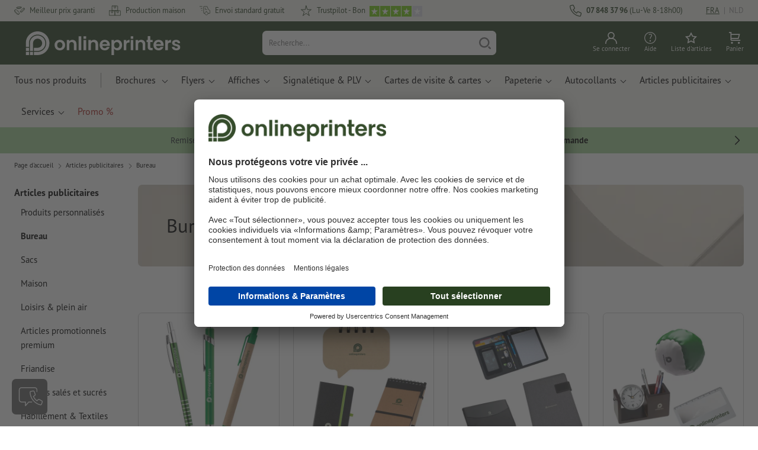

--- FILE ---
content_type: text/html; charset=ISO-8859-1
request_url: https://fr.onlineprinters.be/k/bureau
body_size: 40186
content:
<!DOCTYPE html><html lang="fr"><head><base href="https://fr.onlineprinters.be/$WS/diedruckerei/websale8_shop-diedruckerei/benutzer/templates/13-aa/"><title>Impression de Bureau pas cher en ligne | Onlineprinters</title><meta name="description" content="Impression de Bureau pas cher. Commandez une qualité supérieure et sans frais de port à Onlineprinters : Bureau"><link rel="canonical" href="https://fr.onlineprinters.be/k/bureau"><meta name="robots" content="noindex,follow,noodp,noydir"><meta http-equiv="Content-Type" content="text/html; charset=ISO-8859-1"><meta name="viewport" content="width=device-width, initial-scale=1.0"><meta name="copyright" content="Onlineprinters GmbH, WEBSALE AG"><meta http-equiv="imagetoolbar" content="no"><meta http-equiv="language" content="fr"><meta name="og:image" content="https://fr.onlineprinters.be" /><meta name="thumbnail" content="https://fr.onlineprinters.be" /><link rel="shortcut icon" href="https://fr.onlineprinters.be/favicon.ico?x=1" media="(prefers-color-scheme: dark)"><link rel="shortcut icon" href="https://fr.onlineprinters.be/favicon.ico?x=1" media="(prefers-color-scheme: light)"><meta http-equiv="expires" content="86400"><link rel="alternate" hreflang="fr-BE" href="https://fr.onlineprinters.be/k/bureau">
<link rel="alternate" hreflang="de-IT" href="https://de.onlineprinters.it/k/buero"><link rel="alternate" hreflang="fr-FR" href="https://www.onlineprinters.fr/k/bureau"><link rel="alternate" hreflang="sv-SE" href="https://www.onlineprinters.se/k/kontor"><link rel="alternate" hreflang="da-DK" href="https://www.onlineprinters.dk/k/kontorartikler-1"><link rel="alternate" hreflang="en-IE" href="https://www.onlineprinters.ie/k/office"><link rel="alternate" hreflang="it-CH" href="https://it.onlineprinters.ch/k/ufficio"><link rel="alternate" hreflang="fr-CH" href="https://fr.onlineprinters.ch/k/bureau"><link rel="alternate" hreflang="de-CH" href="https://de.onlineprinters.ch/k/buero"><link rel="alternate" hreflang="nl-BE" href="https://nl.onlineprinters.be/k/kantoor-1"><link rel="alternate" hreflang="fr-LU" href="https://fr.onlineprinters.lu/k/bureau"><link rel="alternate" hreflang="de-LU" href="https://de.onlineprinters.lu/k/buero"><link rel="alternate" hreflang="en-GB" href="https://www.onlineprinters.co.uk/k/office"><link rel="alternate" hreflang="de-AT" href="https://www.onlineprinters.at/k/buero"><link rel="alternate" hreflang="nl-NL" href="https://www.onlineprinters.nl/k/kantoor"><link rel="alternate" hreflang="it-IT" href="https://www.onlineprinters.it/k/ufficio"><link rel="alternate" hreflang="es-ES" href="https://www.onlineprinters.es/k/oficina"><link rel="alternate" hreflang="de-DE" href="https://www.onlineprinters.de/k/buero"><!-- start Incl-InitializeTepfVariables --><script type="text/javascript">
var opWsVars={
aCountryIso                     : '',
addressPhone                    : '',
basketDeleteAllLink             : '/?websale8=diedruckerei.13-aa',
basketOK                        : 'false',
basketPrNames                   : ''.split(';') || [],
basketPrLinks                   : ''.split(',') || [],
bannerTxtReleaseRequired        : "Envoi après 1 à 2 j. ouvr. Nous attendons ensuite votre validation pour impression. La finition et la remise au transporteur de la commande sera décalée en conséquence.",
bannerTxtProductionTimeOK       : 'Pour toute réception du paiement et des fichiers d&apos;impression avant <b>#deadline# heures</b>, nous lançons la production aujourd&apos;hui. ',
bannerTxtProductionTimePassed   : "Pour toute réception du paiement et des fichiers d&apos;impression avant <b>#deadline# heures</b> du jour ouvré suivant, nous démarrons la production le jour même.",
bannerTxtProductionTimeHoliday  : 'En raison d&apos;un jour férié, la production sera lancée le prochain jour ouvré.',
basketPrW2pDocIdDelLink         : [],
catIndex                        : '014509',
confirmDeletition               : 'Confirmer la suppression',
countryCode                     : '',
currencySymbol                  : '&euro;',
shopCurrencyISOCode             : 'EUR',
close                           : 'Fermer',
crossSelling                    : false,
crossSellingProduct             : false,
currencyTemplate                : '$price$$whitespace$$currency$',
currencyWhitespace              : ' ',
dateFormatProductionTime        : 'dddd D MMMM YYYY',
dateFormatProductionTimeShort   : 'ddd D MMM',
dateFormatProductionTimeLong    : 'ddd D MMM YYYY',
dateFormatProductionTimeShortDateFns   : "EEE d MMM",
dateFormatProductionTimeLongDateFns    : "EEE d MMM yyyy",
dateFormatProductionTimeOutputDateFns  :"EEE d LLL",
dateFormatProductionTimeTooltip : 'dddd DD.MM.YY HH [heures]',
dateFormatDayMonthYear          : 'DD.MM.YYYY',
deadlineDefaultValue            : '12:00',
decimalSeparator                : ",", //Nicht das AnfÃ¼hrungszeichen Ã„ndern -> im 15er Shop entsteht sonst ''' -> JS-Fehler
defaultDeliveryId               : "-ST-DPD-PAKET-30",
defaultDeliveryName             : 'Envoi standard (DPD)',
externalFilesPath				: '/$WS/diedruckerei/shopdata/web/dist/live/css',
imagePath                       : "/$WS/diedruckerei/shopdata/web/images-shops",
insiderRequestToken             : "81ed32b9e40ca7fe58f0ecd9d1b0d3c69d8aa50b2363bf53080a06e70ecee5",
isAlreadyDesigned               : false,
isArtwork                       : false,
isEssentials                    : false,
isPremiumKunde                  : ''=='A',
isNewCustomer                   : true,
isLoggedIn                      : 'false'=='true',
isPimProduct                    : 'false',
kameleoon                       : false,
languageCode                    : 'fr',
landingPage                     : '',
loginName                       : ' ',
loginEmail                      : '',
prAreaProduct                   : 'false',
prName                          : '',
prNumber                        : '',
productionTimeTimeFormatToday   : "[Aujourd'hui jusqu'à] LT",
productionTimeTimeFormatTomorrow  : "[Demain jusqu'à] LT",
productChange                   : '',
productLabelBestPrice           : 'Best Price',
productLabelPremium             : 'Premium',
productLabelCarbonNeutral       : 'Climatiquement neutre',
productLabelTopseller           : 'Topseller',
prodIndex                       : '',
prVatRate                       : '0.00',
reorder                         : '',
searchServiceId                 : 'EAD9D985424302A5A8564F1401FB3422',
searchLive                      : '03-aa,12-aa,13-aa,16-aa',
searchTest                      : '03-aa,12-aa,13-aa,16-aa',
sessionId                       : '0de96cb0a5a25d65e16c0c1affe75b6f',
shippingType                    : 'P4',
shopLanguageIETF                : 'fr-BE',
shopLanguageHTML                : 'fr',
shopLanguage                    : 'FRA',
shopId                          : 'diedruckerei',
sitesWithoutConsentBanner       : 'mentions légales,conditions générales de vente,protection des données',
standardShippingDPD             : 'Envoi standard (DPD)',
subShopId                       : '13-aa',
suffix22Name                    : 'ws_input_suffix22',
suffix22Value                   : '',
templateName                    : 'ws_category',
testModus                       : 'false'==='true' ? true : false,
thousandSeparator               : ".", //Nicht das AnfÃ¼hrungszeichen Ã„ndern -> im 15er Shop entsteht sonst ''' -> JS-Fehler
trackingShopLanguageCode        : 'fr',
trackingShopCountryCode         : 'BE',
uploadPreflightOpDateFormat     : 'DD.MM.YYYY hh:mm',
urlHomepage                     : 'https://fr.onlineprinters.be',
userIndex                       : '',
userlikeWidgetKey               : '48703991ef074b179889bcb8782ae42879b163b589e446048bb38f22ca063656',
userlikeChat                    : false,
utcCorrection                   : '',
versandid                       : '',
voucherNumber                   : '',
voucherDeleteBtn                : 'button_voucher_delete_',
wcUsername                      : "",
wcEmail                         : '',
workingDay                      : 'jour(s) ouvré(s)',
workingDay1                     : 'jour ouvré',
workingDay2                     : 'jour ouvrés',
workingDay3                     : '',
wsCharSet                       : 'ISO-8859-1',
wsDateTimeDay                   : '27',
wsDateTimeMonth                 : '01',
wsDateTimeYear                  : '2026',
wsDateTimeHours                 : '20',
wsDateTimeMinutes               : '53',
wsDateTimeSeconds               : '14',
w2pBackendVersionTest           : 'auto',
w2pBackendVersionLive           : 'auto',
w2pDocId                        : '',
globalNumberOfPages             : 'Nombre de page',
globalPrintRun                  : 'Tirage',
globalMotive                    : 'Motive'
};

(function (vars) {
function getSiteName() {
var siteName=vars.templateName.replace('ws_', '').replace('tpl_', '');
if (['Content_data', 'Default', 'FullWidth', 'Landingpage'].includes(vars.templateName)) {
if ($('link[hreflang="en-GB"]').length) {
siteName=new URL($('link[hreflang="en-GB"]').attr('href')).pathname;
} else if ($('link[hreflang="de-DE"]').length) {
siteName=new URL($('link[hreflang="de-DE"]').attr('href')).pathname;
} else {
siteName=new URL(document.location.href).pathname;
}
}
return siteName;
}
//jquery existiert hier noch nicht, weil es erst spÃ¤ter eingebunden wird.
// deshalb geht $(document).ready() nicht
document.addEventListener('DOMContentLoaded', function (event) {
vars.siteName=getSiteName();
});
})(window.opWsVars);
</script><!-- ende Incl-InitializeTepfVariables --><!-- start Incl-GlobalScriptsAndStyles --><script src="/$WS/diedruckerei/shopdata/shops/libs/jquery/3.5.1/jquery-3.5.1.min.js"></script><script type="text/plain" id="usercentrics-cmp" data-settings-id="rmqZSv8V-" src="https://app.usercentrics.eu/browser-ui/latest/loader.js" async></script><script>
$.ajax({
dataType: "script",
url: "https://app.usercentrics.eu/browser-ui/latest/loader.js",
success: function() {
// Eventhandler uc-consent (wird im Backend von Usercentrics definiert)
$(window).on('uc-consent', function(e) {
const detail=event.detail;
globalObj.helpersObj.log('chat','Consents=', detail);
globalObj.consents.initUsercentrics(e);
if(opWsVars.userlikeChat) {
if (detail.Userlike) {
// Hier den Chat initialisieren
$.ajax({
url: '/$WS/diedruckerei/shopdata/shops/libs/userlike/index.min.js',
dataType: "script",
success: function () {
globalObj.chatObj.startUserLikeChat();
}
});
} else {
if(opWsVars.testModus) console.log('Dem Chat wurde nicht zugestimmt');
}
}
if(opWsVars.kameleoon && detail.Kameleoon) {
kameleoonQueue.push(function() {
if (detail.type !=='implicit') {
if (detail['Kameleoon']) {
Kameleoon.API.Core.enableLegalConsent("BOTH");
} else {
Kameleoon.API.Core.disableLegalConsent("BOTH");
}
}
});
}
// Youtube Banner akzeptiert
if(detail.action=='onUpdateServices' && detail['YouTube Video']) {
modal.setModalGalleryIframeHeight();
}
});
},
error: function() {
console.log('error');
}
});
</script><link rel="preconnect" href="//privacy-proxy.usercentrics.eu"><link rel="preload" href="//privacy-proxy.usercentrics.eu/latest/uc-block.bundle.js" as="script"><script type="application/javascript" src="https://privacy-proxy.usercentrics.eu/latest/uc-block.bundle.js"></script><script>
uc.blockOnly([
'BJz7qNsdj-7', // YouTube is blocked
]);
</script><script defer src="/$WS/diedruckerei/shopdata/shops/libs/moment/2.19.4/moment.min.js"></script><script defer src="/$WS/diedruckerei/shopdata/shops/libs/popper/1.16.1/popper.min.js"></script><script defer src="/$WS/diedruckerei/shopdata/shops/libs/bootstrap/4.5.2/bootstrap.min.js"></script><script defer src="/$WS/diedruckerei/shopdata/shops/libs/clipboard/2.0.11/clipboard.min.js"></script><script src="/$WS/diedruckerei/shopdata/shops/js/bundle-oplib.min.js?v=ae978b0258f7885f" charset="UTF-8"></script><!-- start Incl-GlobalKameleoonScript --><!-- ende Incl-GlobalKameleoonScript --><script defer src="/$WS/diedruckerei/shopdata/shops/js/nobabel/bundle-global-libs.min.js?v=2ef90ffb4bfd5bf2"></script><script defer src="/$WS/diedruckerei/shopdata/shops/libs/moment/2.19.4/locales/fr.js" charset="UTF-8"></script><script src="/$WS/diedruckerei/shopdata/shops/js/bundle-global.min.js?v=1a347331adca3912" ></script><script>
globalObj.ga4Obj.removeItemLocalStorageGa4(['userIndex']);
</script><link rel="stylesheet" href="/$WS/diedruckerei/shopdata/shops/css/empty.css"><link rel="stylesheet" href="/$WS/diedruckerei/shopdata/shops/css/bundle-global.css?v=1eefdcded1506187" charset="UTF-8"><script>
/*
Holen der Lead-ID aus dem Local Storage oder dem Cookie
Schreiben der Lead-ID in das Suffix21 Feld
*/
function getLeadLocalStorageCookie() {
var cookieNameEQ='guid_'+opWsVars.shopId+'_'+opWsVars.subShopId+'=',
i=0, content, cookiePartArr, cookiePart, guid;
if(localStorage.guid) {
guid=localStorage.getItem('guid');
content='<input type="hidden" name="ws_input_suffix21" value="'+guid+'" autocomplete="off">';
$('form.opidAddressForm').append(content);
return;
} else if(document.cookie.length > 0) {
cookiePartArr=document.cookie.split(';');
for(;i<cookiePartArr.length;i++) {
cookiePart=cookiePartArr[i];
while (cookiePart.charAt(0)==' ') {
cookiePart=cookiePart.substring(1,cookiePart.length);
}
if (cookiePart.indexOf(cookieNameEQ)==0) {
guid=cookiePart.substring(cookieNameEQ.length,cookiePart.length);
content='<input type="hidden" name="ws_input_suffix21" value="'+guid+'">';
$('form.opidAddressForm').append(content);
return;
}
}
}
}
/*
Speichern der Lead-ID aus der URL in den Local Storage des Browsers und in einen Cookie
Verfallen des Cookies: Angaben in Stunden z.B. 8760=1 Jahr
*/
function setLeadLocalStorageCookie() {
var guid=globalObj.helpersObj.getQueryParameter('guid');
if(guid) {
var cookieName='guid_'+opWsVars.shopId+'_'+opWsVars.subShopId,
expires,
date=new Date();
localStorage.setItem('guid',guid);
date.setTime(date.getTime() + (60 * 60 * 1000 * 8760));
expires="expires="+ date.toUTCString();
document.cookie=cookieName + "=" + guid + ";" + expires + ";path=/";
}
}</script><script type="text/javascript">
$(function(){
setLeadLocalStorageCookie();
});
</script><script type="text/javascript">
<!--
var ws_shopid="diedruckerei";
var ws_subshopid="13-aa";
var ws_sid="0de96cb0a5a25d65e16c0c1affe75b6f";
var ws_state="Category";
var ws_page_name="Kategorie";
var ws_extid="";
var ws_price_type="net";
var ws_currency="EUR";
var ws_referer="";
var ws_subreferer="";
var ws_http_referer="";
var ws_tp1="";
var ws_tp2="";
var ws_tp3="";
var ws_gclid="";
var ws_test="no";
var ws_login_type="na";
var ws_data_type="advanced";
var ws_cat_name="Articles publicitaires/Bureau";
var ws_cat_index="014509";
var ws_basket_positions="0";
var ws_basket_mainpositions="0";
var ws_basket_quantities="0";
var ws_basket_mainquantities="0";
var ws_basket=new Array();
var ws_order="no";
//-->
</script>
<script>(function(){var n=window.emos3.defaults;if(!i(n)){n=window.emos3.defaults={}}n.siteid=ws_shopid;n.subsite=ws_subshopid;if(ws_state){var m=ws_shopid+ws_subshopid+ws_state+j("ws_page_name");if(ws_state==="Category"){m+=ws_cat_name}else{if(ws_state==="Product"){m+=ws_cat_name+ws_prod_name}else{if(ws_state==="ProductRecmd"){m+=ws_cat_name+ws_prod_name}else{if(ws_state==="ProductRecmdConfirm"){m+=ws_cat_name+ws_prod_name}else{if(ws_state==="Notify"){m+=ws_notify_msg}else{if(ws_state==="Template"){m+=ws_template_name}else{if(ws_state==="Login"){m+=ws_login_type+ws_login_error}}}}}}}emos3.pageId=m.substring(0,254)}function d(x){try{if(window.decodeURIComponent){try{return window.decodeURIComponent(x.replace(/\+/g,"%20"))}catch(z){return window.unescape(x)}}else{return window.unescape(x)}}catch(y){return x}}function b(B){var A=B.indexOf("?");if(A>=0){B=B.substr(A+1)}var z={};var x=B.split("&");for(var e=0;e<x.length;e++){var y=x[e].split("=");if(y[1]){z[y[0]]=d(y[1])}else{z[y[0]]=""}}return z}function g(J,G,C){try{if(J){var y=[];var z=0;for(var A=1;A<J.length;A++){var I=J[A];var x=[];x[0]=C;x[1]=t(I[1]);x[2]=t(I[2]);var H=Number(I[8]);x[3]=isFinite(H)?H:I[3];x[4]=t(I[5]);x[5]=1;x[6]=t(I[6]);var B=I[9];x[7]=l(C,B,z);x[8]=B;x[9]=A-1;if(B){z++}var F=j("ws_currency");if(F&&F!=="EUR"){var E=u("ws_exchange_rate");if(E){x[3]=Number(x[3])*E}}y.push(x)}G.ec_Event=y}}catch(D){}}function l(x,z,e){if((x==="buy"||x==="c_add")&&z){var y=op_w2p[e];if(typeof y!=="undefined"){return y}}return null}function t(e){return(e)?e:"empty"}function h(E){var x=k("ws_a_zip");var z=k("ws_a_country")+"/"+x.substring(0,1)+"/"+x.substring(0,2)+"/"+k("ws_a_city")+"/"+x;var F=j("ws_currency");var D=u("ws_basket_total");var B=u("ws_delivery_cost");var A=u("ws_payment_cost");var G=u("ws_basket_total_net");var y=u("ws_web2print_cost_net");var e=u("ws_climateneutral_cost_net");if(F&&F!=="EUR"){var C=u("ws_exchange_rate");if(C){D=D*C;B=B*C;A=A*C;G=G*C;y=y*C;e=e*C}}E.billing=[k("ws_order_number"),k("ws_a_number"),z,D,F,k("ws_delivery_name"),B,k("ws_payment_name"),A,G,y,y?"yes":"no",e,e?"yes":"no"]}function j(e){return(typeof window[e]!="undefined")?window[e]:null}function k(e){return(typeof window[e]!="undefined")?window[e]:"na"}function u(e){if(typeof window[e]=="undefined"){return null}var x=Number(window[e]);if(isFinite(x)){return x}else{return null}}function v(y){var e=j("ws_page_name");switch(ws_state){case"Start":y.content=e;break;case"Category":y.content="Shop/"+e+"/"+j("ws_cat_name");break;case"Product":y.content="Shop/"+e+"/"+j("ws_cat_name")+"/"+j("ws_prod_name");var x=["view",j("ws_prod_number"),j("ws_prod_name"),"0.00",j("ws_cat_name"),"1"];var z=j("ws_prod_index");if(z){x.push(z)}y.ec_Event=[x];break;case"Basket":y.content="Shop/"+e;if(window.ws_order==="yes"){y.content="Shop/"+e;y.orderProcess="0_"+e}break;case"Address":y.content="Service/"+e;if(window.ws_order==="yes"){y.orderProcess="1_0_"+e;y.content="Shop/Kaufprozess/"+e}break;case"DelivAddress":y.content="Service/"+e;if(window.ws_order==="yes"){y.orderProcess="1_1_"+e;y.content="Shop/Kaufprozess/"+e}break;case"PayDeliv":y.content="Service/"+e;if(window.ws_order==="yes"){y.orderProcess="2_"+e;y.content="Shop/Kaufprozess/"+e}break;case"Conditions":y.content="Service/"+e;if(window.ws_order==="yes"){y.orderProcess="3_"+e;y.content="Shop/Kaufprozess/"+e}break;case"PlaceOrder":y.content="Service/"+e;if(window.ws_order==="yes"){y.orderProcess="4_"+e;y.content="Shop/Kaufprozess/"+e}break;case"Confirm":y.content="Service/"+e;if(window.ws_order==="yes"){y.orderProcess="5_"+e;y.content="Shop/Kaufprozess/"+e;g(window.ws_basket,y,"buy");h(y)}break;case"ProductRecmd":y.content="Shop/"+e+"/Formular/"+j("ws_cat_name")+"/"+j("ws_prod_name");break;case"ProductRecmdConfirm":y.content="Shop/"+e+"/Ergebnis/"+j("ws_cat_name")+"/"+j("ws_prod_name");break;case"Voucher":y.content="Shop/"+e;break;case"MemoList":y.content="Shop/"+e;break;case"PrintConfirm":y.content="Shop/Kaufprozess/"+e;break;case"Search":y.content="Shop/"+e;if((typeof(window.ws_search_phrase)!="undefined")&&(typeof(window.ws_search_results)!="undefined")){y.search=[window.ws_search_phrase,window.ws_search_results]}break;case"DirectOrder":y.content="Shop/"+e;break;case"Login":y.content="Shop/Login/"+e;break;case"UserAccount":case"OrderHistory":case"Logout":y.content="Service/"+e;break;case"Notify":y.content="Info/"+e;if(typeof(window.ws_notify_msg)=="string"){y.notify=window.ws_notify_msg.substring(0,127)}break;case"Template":y.content="Info/"+e+"/"+window.ws_template_name;if(window.em_ignore){emos3.config.EMOS_DO_NOT_TRACK=true}break;case"AddBasket":y.content="Shop/"+e;g(window.ws_add_basket,y,"c_add");break;case"DelBasket":y.content="Shop/"+e;g(window.ws_del_basket,y,"c_rmv");break;default:y.content="Unknown/"+ws_state+"/"+e}}function r(A){try{if(!A){return"http://unknown"}if(A.substr(0,4)!=="http"){A="http://"+A}var x=A.split("/");if(x.length>3){x.length=3}A=x.join("/");var B=A.indexOf("?");if(B>=0){A=A.substring(0,B)}var z=A.indexOf("#");if(z>=0){A=A.substring(0,z)}}catch(y){}return A.substring(0,127)}function o(e){if(typeof(ws_emcs0)=="string"){e.crossData=[ws_emcs0,ws_emcs1,ws_emcs2i,ws_emcs3i,ws_emcs2,ws_emcs3]}}function i(e){return typeof e==="object"&&e!==null}function w(e){var x=window.emosCustomProperties;if(i(x)){for(var y in x){if(x.hasOwnProperty(y)){e[y]=x[y]}}}}function q(z,x,D){var C=(window.ws_http_referer)?window.ws_http_referer:null;var e=(window.ws_affiliate_provider)?window.ws_affiliate_provider:null;x.customReferrer=C;var A=r(C);var y=null;if(ws_tp1){y=ws_tp1}else{if(D.emsrc){y=D.emsrc}}if(window.ws_referer||e||window.ws_gclid){var B;if(window.ws_referer){if(window.ws_subreferer){B=window.ws_referer+"/"+window.ws_subreferer}else{B=window.ws_referer}if(e){B="Affiliate/"+B+"/"+e}}else{if(e){B="Affiliate/"+e}else{if(window.ws_gclid){if(!y){y="kw"}if(y==="kw"){B="google auto tagging"}}}}if(y==="kw"){x.cookie={adword:B,ref:A,source:y};if(window.ws_gclid){x.cookie.gclid=window.ws_gclid}z.source=y;if(ws_tp2&&ws_tp1==="kw"){x.cookie.amktid=ws_tp2}}else{if(y==="nl"){x.cookie={news:B,source:y};z.source=y;if(ws_tp2){x.cookie.newsmid=ws_tp2}if(ws_tp3){z.newsuid=ws_tp3}}else{x.cookie={campaign:B,ref:A,source:"cp"};z.source="cp"}}if(D.empid){x.cookie.empid=D.empid}if(D.empcode){x.cookie.empcode=D.empcode}if(D.empcode2){x.cookie.empcode2=D.empcode2}}}if(typeof(window.ws_shopid)!="undefined"){var a={config:{customMktDetect:true}};var f;try{f=b(top.location.search)}catch(s){f=b(location.search)}v(a);q(a,a.config,f);o(a.config);w(a);if(typeof(window.ws_login_type)!="undefined"){a.wsLog=window.ws_login_type}var c=j("ws_currency");if(c&&c!=="EUR"){var p=u("ws_exchange_rate");if(p){a.currency=[c,p]}}window.emos3.send(a)}})();</script><!-- Start Incl-GTMDataLayer --><script type="text/javascript" async>
var op_prod_number='';
var op_voucher_value='-0,00';
if (typeof(ws_template_name)==='undefined') { var ws_template_name=''; }
if (typeof(ws_cat_index)==='undefined') { var ws_cat_index=''; }
if (typeof(ws_cat_name)==='undefined') { var ws_cat_name=''; }
if (typeof(ws_prod_index)==='undefined') { var ws_prod_index=''; }
if (typeof(ws_prod_number)==='undefined') { var ws_prod_number=''; }
if (typeof(op_prod_number)==='undefined') { var op_prod_number=''; }
if (typeof(ws_basket_total_net)==='undefined') { var ws_basket_total_net=''; }
if (typeof(ws_basket_subtotal_net)==='undefined') { var ws_basket_subtotal_net=''; }
if (typeof(ws_currency)==='undefined') { var ws_currency=''; }
if (typeof(ws_order_number)==='undefined') { var ws_order_number=''; }
if (typeof(ws_login_type)==='undefined') { var ws_login_type=''; }
if (typeof(ws_basket)==='undefined') { var ws_basket=[]; }
if (typeof(ws_add_basket)==='undefined') { var ws_add_basket=[]; }
if (typeof(ws_basket[1])==='undefined') { ws_basket[1]=[]; }
if (typeof(ws_add_basket[1])==='undefined') { ws_add_basket[1]=[]; }
if (typeof(basket_prod_index)==='undefined') { var basket_prod_index=''; }
if (typeof(basket_add_prod_index)==='undefined') { var basket_add_prod_index=''; }
if (typeof(finalEncodedEmailAddress)==='undefined') { var finalEncodedEmailAddress=''; }
if (typeof(ws_add_basket_subtotal)==='undefined') { var ws_add_basket_subtotal=''; }
if (typeof(op_w2p)==='undefined') { var op_w2p=''; }
if (typeof(op_voucher_value)==='undefined') { var op_voucher_value=''; }
if (typeof(op_preflight_uploader_status)==='undefined') { var op_preflight_uploader_status=''; }
if (typeof(op_preflight_uploader_order_number)==='undefined') { var op_preflight_uploader_order_number=''; }
if (typeof(op_preflight_uploader_access_point)==='undefined') { var op_preflight_uploader_access_point=''; }
var array_basket_exists="ws_basket";
if (typeof window[array_basket_exists]=="object") {
if (typeof(ws_basket[1][6])		!='undefined') {
var basket_prod_index=ws_basket[1][6];
basket_prod_index=basket_prod_index.substr(0,3);
}
}
var array_add_basket_exists="ws_add_basket";
if (typeof window[array_add_basket_exists]=="object") {;
if ( typeof(ws_add_basket[1][6]) !=='undefined' ) {
var basket_add_prod_index=ws_add_basket[1][6];
basket_add_prod_index=basket_add_prod_index.substr(0,3);
}
}
var oderFunnelStates=['Address', 'PayDeliv', 'PlaceOrder', 'Confirm'];
var ws_customer_type;

if ( ws_login_type !=='login' && ws_login_type !=='register' && oderFunnelStates.indexOf(ws_state) > -1 ){
ws_customer_type='gast';
} else {
ws_customer_type=ws_login_type;
}
dataLayer=[{
'op_date': new Date(),
'tm_w2p' : op_w2p,
'tm_subshopid' : ws_subshopid,																						
'tm_page_name': ws_page_name,																						
'tm_template_name' : ws_template_name,																				
'tm_cat_index' : ws_cat_index,																						
'tm_cat_name' : ws_cat_name,																						
'tm_prod_index' : ws_prod_index,																					
'tm_prod_number' : op_prod_number,																					
'tm_state' : ws_state,																								
'tm_basket_total_net' : ws_basket_total_net,																		
'tm_currency' : ws_currency,																						
'tm_order_number' : ws_order_number,																				
'tm_login_type' : ws_login_type,																					
'tm_customer_type' : ws_customer_type,																				
'tm_basket_prod_number' : ws_basket[1][1],																			
'tm_basket_cat_name' : ws_basket[1][5],																				
'tm_basket_prod_index' : ws_basket[1][6],																			
'tm_add_basket_prod_number' : ws_add_basket[1][1],																	
'tm_add_basket_prod_index' : ws_add_basket[1][6],																	
'tm_email': finalEncodedEmailAddress,																				
'tm_add_basket_subtotal': ws_add_basket_subtotal,																																			
'tm_voucher_value': op_voucher_value,                                                                               'tm_premcustomer': '',
'regUser': 'false',
'campaign': '',
'transactionId': ws_order_number,
'transactionAffiliation': ws_login_type,
'transactionTotal': ws_basket_total_net,
'transactionCurrency': ws_currency,
'transactionProducts': [{
'sku': ws_basket[1][1],
'name': ws_basket[1][2],
'category': basket_prod_index,
'price': ws_basket_subtotal_net,
'quantity': 1,
'currency': ws_currency
}],
'preflightUploader': [{
'tm_preflight_uploader_status' : op_preflight_uploader_status,
'tm_preflight_uploader_order_number' : op_preflight_uploader_order_number,
'tm_preflight_uploader_access_point' : op_preflight_uploader_access_point
}]
}];
productNumberLayer=[];
setPriceLayer=[];
</script><!-- Ende Incl-GTMDataLayer --><script src="/$WS/diedruckerei/shopdata/shops/libs/selectric/1.13.0/selectric/jquery.selectric.min.js"></script><style>
.d-13-aa-block{
display: block!important;
}
.d-13-aa-inline{
display: inline!important;
}
.d-13-aa-inline-block{
display: inline-block!important;
}
.d-13-aa-flex{
display: flex!important;
}
.d-13-aa-inline-flex{
display: inline-flex!important;
}</style><script>$(function(){$('body').addClass('shop-13-aa liveModus')});</script><script>
globalObj.uCircumflex='\u00FB';
</script><!-- ende Incl-GlobalScriptsAndStyles --><script src="/$WS/diedruckerei/shopdata/shops/js/bundle-category.min.js?v=7a24b3ff290670f9"></script><link rel="stylesheet" href="/$WS/diedruckerei/shopdata/shops/css/bundle-category.css?v=caeafb7fa2bd1329"><link rel="stylesheet" href="https://cdnjs.cloudflare.com/ajax/libs/ion-rangeslider/2.3.0/css/ion.rangeSlider.min.css"/>
<!-- start Incl-TestScriptsAndStyles --><!-- ende Incl-TestScriptsAndStyles. --><!-- start Incl-GlobalGoogleTagManagerScript --><script>
(function(w,d,s,l,i){w[l]=w[l]||[];w[l].push({'gtm.start':new Date().getTime(),event:'gtm.js'});var f=d.getElementsByTagName(s)[0],j=d
.createElement(s),dl=l!='dataLayer'?'&l='+l:'';j.async=true;j.src='https://fr.onlineprinters.be/insights/gtm.js?id='+i+dl;f.parentNode
.insertBefore(j,f);})(window,document,'script','dataLayer','GTM-MLQB4BL');
</script><script>
window.dataLayer=window.dataLayer || [];
function gtag(){ dataLayer.push(arguments); }
//OPWEB-4057 Implementierung Google Consent Mode v2
gtag('consent', 'default', {
ad_storage: 'denied',
ad_user_data: 'denied',
ad_personalization: 'denied',
analytics_storage: 'denied',
wait_for_update: 2000 // milliseconds to wait for update
});
gtag('js', new Date());
</script><script>
window.uetq=window.uetq || [];
window.uetq.push('consent', 'default', {
'ad_storage': 'denied'
});
window.uetq2=window.uetq2 || [];
window.uetq2.push('consent', 'default', {
'ad_storage': 'denied'
});
</script><!-- ende Incl-GlobalGoogleTagManagerScript --></head><body class="op ws_category">
<noscript><iframe src="https://www.googletagmanager.com/ns.html?id=GTM-MLQB4BL" height="0" width="0" style="display:none;visibility:hidden"></iframe></noscript><!-- start Incl-Header --><!-- A-UserSubTotalDiscount: 0 --><!-- A-ProductDependendDiscountRateList:  -->   <a href="#main" class="skipToMainContentLink opidScrollTo">Accéder au contenu principal</a><header class="header opidHeader" data-threshold="300" data-sticky="false"><script>
if (!globalObj.isMobile('breakpoint-xl')) {
$('.opidHeader').addClass('headerDesktop');
}</script><div class="headerMeta" aria-label="Meta Navigation"><div class="container-fluid container-xl h-100"><div class="row h-100 align-items-center"><div class="col-auto mr-auto"><ul class="headerMetaUsps"><li class="headerMetaUspsItem"><svg class="headerMetaUspsIcon icon iconDelivery"><use href="/$WS/diedruckerei/shopdata/web/images-shops/shops/icons/global.svg#icon-best-price"></use></svg>Meilleur prix garanti
</li><li class="headerMetaUspsItem"><svg class="headerMetaUspsIcon icon"><use href="/$WS/diedruckerei/shopdata/web/images-shops/shops/icons/global.svg#icon-production"></use></svg>Production maison
</li><li class="headerMetaUspsItem"><svg class="headerMetaUspsIcon icon iconDelivery"><use href="/$WS/diedruckerei/shopdata/web/images-shops/shops/icons/global.svg#icon-delivery"></use></svg>Envoi standard gratuit
</li><!-- start Incl-TrustPilotLogic --><!-- TrustScore: 4.1 -->
<!-- ende Incl-TrustPilotLogic --><li class="headerMetaUspsItem"><svg class="headerMetaUspsIcon icon"><use href="/$WS/diedruckerei/shopdata/web/images-shops/shops/icons/global.svg#icon-star-rate"></use></svg>Trustpilot - Bon<img class="pl-2" src="https://images-static.trustpilot.com/api/stars/4/128x24.png" width="96" height="18" alt="Trustpilot"/></li></ul></div><div class="col-auto"><ul class="headerMetaUsps"><li class="headerMetaUspsItem opidHeaderMetaPhone "><svg class="headerMetaUspsIcon icon"><use href="/$WS/diedruckerei/shopdata/web/images-shops/shops/icons/global.svg#icon-16-phone"></use></svg><strong>07 848 37 96</strong> (Lu-Ve 8-18h00)
</li><li class="headerMetaUspsItem ml-5 d-none d-md-inline-block"><span class="headerMetaActiveLanguage">FRA</span><span class="headerMetaLanguageDivider ml-2 mr-2">|</span><a href="https://nl.onlineprinters.be/k/kantoor-1" class="headerMetaLanguage d-inline">NLD</a></li><!-- start Incl-NotificationCenter -->
<script>
globalObj.notificationCenter.notificationCenterIds=[];
</script><!-- Ende Incl-NotificationCenter --></ul></div></div></div></div><div class="headerMain"><div class="container-fluid container-xl"><div class="row align-items-center"><div class="col-2 col-sm-1 cursor-pointer headerNavToggle opidHeaderNavOpen "><button class="navbar-toggler" type="button" data-toggle="offcanvas" data-target="#navbarProducts" aria-controls="navbarProducts" aria-expanded="false" aria-label="Toggle navigation"><svg class="icon"><use href="/$WS/diedruckerei/shopdata/web/images-shops/shops/icons/global.svg#icon-24-menu"></use></svg></button></div><div class="col-8 col-sm-5  col-xl-4 headerLogoWrapper"><div class="headerLogo  " style="max-width:none;"><a href="https://fr.onlineprinters.be" title="Onlineprinters" class="opidOpLogo d-flex text-decoration-none" data-ga="logo"><svg class="icon iconLogo" viewBox="0 0 280 42.91"><use href="/$WS/diedruckerei/shopdata/web/images-shops/shops/icons/global.svg#icon-logo-onlineprinters-new"></use></svg></a></div></div><div class="col-4 justify-content-center text-center headerSearch opidHeaderSearch pt-2 pb-2"><!-- Suche Desktop--><div class="input-group headerSearchInputGroup opidHeaderSearchInputGroup mt-1 mb-1 d-none d-md-flex" role="search"><input type="text" name="search_input" class="form-control opidSearchInput searchInput" id="search-main" placeholder="Recherche..." autocomplete="off" aria-label="Recherche" /><div class="input-group-prepend"><div class="input-group-text"><button type="button" class="headerSearchBtn opidHeaderSearchBtn" aria-label="Chercher"><svg class="icon"><use href="/$WS/diedruckerei/shopdata/web/images-shops/shops/icons/global.svg#icon-search"></use></svg></button></div></div></div><!-- Suche Tablet sm (mobile flyout)--><div class="input-group headerSearchInputGroup opidHeaderSearchInputGroup mt-1 mb-1 d-none d-sm-flex d-md-none" role="search"><input type="text" name="search_input" class="form-control opidSearchInput searchInput opidSearchInputMobile" id="search-main-mobile" placeholder="Recherche..." autocomplete="off" aria-label="Recherche" /><div class="input-group-prepend"><div class="input-group-text"><button type="button" class="headerSearchBtn opidHeaderSearchBtn" aria-label="Chercher"><svg class="icon"><use href="/$WS/diedruckerei/shopdata/web/images-shops/shops/icons/global.svg#icon-search"></use></svg></button></div></div></div></div><div class="col d-flex justify-content-end col-2 col-xl-4 text-right headerCTARight"><ul class="headerCTA flex-shrink-0"><li id="headerCTALoginAjax" class="headerCTAItem headerCTAMobile opidCTAItem"><a class="headerCTALink headerCTALinkLogin opidHeaderCTALink opidMobileLogin " href="https://fr.onlineprinters.be/?websale8=diedruckerei.13-aa&type=LoginUser&otp2=combinedlogin" data-ga="login"><div class="headerCTAWrapper"><svg class="headerCTAIcon icon"><use href="/$WS/diedruckerei/shopdata/web/images-shops/shops/icons/global.svg#icon-24-profile"></use></svg><div class="headerCTAText">Se connecter</div></div></a><div class="headerCTAFlyout opidCTAFlyout">
<!-- start Incl-HeaderCTAFlyoutLogin--><div class="headerCTAFlyoutWrapper"><div class="headerCTAFlyoutClose opidCTAFlyoutClose"><svg class="headerCTAIcon icon"><use href="/$WS/diedruckerei/shopdata/web/images-shops/shops/icons/global.svg#icon-24-close" /></svg></div><div class="headerCTAFlyoutLogin"><form class="opidFormValidation opidHeaderLoginForm" action="https://fr.onlineprinters.be/websale8/" method="post" id="headerLoginForm" novalidate>
<input type="hidden" name="Ctx" value="%7bver%2f8%2fver%7d%7bst%2f40c%2fst%7d%7bcmd%2f0%2fcmd%7d%7bm%2fwebsale%2fm%7d%7bs%2fdiedruckerei%2fs%7d%7bl%2f13%2daa%2fl%7d%7bmi%2f014509%2fmi%7d%7bpoh%2f1%2fpoh%7d%7bssl%2fx%2fssl%7d%7bmd5%2f42eab025ff2140a7e08f65dfe3819ba8%2fmd5%7d">
<input type="hidden" name="csrf_antiforge" value="419B583D20C4C678D8B3AF001A9D8E9F">
<div class="headerLoginTitle">Bienvenue</div><div class="formFieldGroup"><div class="formFieldWrapper"><input autocomplete="off" required type="text" class="formFieldInput opidFormFieldInput required" name="input_login_email" id="login_email" value="" /><label for="login_email" class="formFieldLabel">Adresse e-mail</label></div><div class="formFieldError">
Veuillez saisir votre adresse e-mail
</div></div><div class="formFieldGroup"><div class="formFieldWrapper"><input autocomplete="off" required type="password" class="formFieldInput opidFormFieldInput required" value="" name="input_login_pw" id="loginPass" /><label for="loginPass" class="formFieldLabel">Mot de passe</label><div class="formFieldIcon opidLoginPass"><svg class="icon iconShow"><use href="/$WS/diedruckerei/shopdata/web/images-shops/shops/icons/global.svg#icon-24-preview" /></svg><svg class="icon iconHide"><use href="/$WS/diedruckerei/shopdata/web/images-shops/shops/icons/global.svg#icon-24-preview-b" /></svg></div></div><div class="formFieldError">
Veuillez saisir votre mot de passe
</div></div><div class="headerLoginCTA"><button type="submit" class="buttonCTAprimary opidHeaderLoginButton">Se connecter</button></div></form><div class="headerLoginLinks"><a href="https://fr.onlineprinters.be/?websale8=diedruckerei.13-aa&type=LoginUser&otploginstate=password" class="headerLoginLink">
Mot de passe oublié ?
</a><a href="https://fr.onlineprinters.be/?websale8=diedruckerei.13-aa&type=LoginUser&otploginstate=register" class="headerLoginLink">
S'inscrire
</a></div><a href="https://fr.onlineprinters.be/c/lp/newsletter?nl_source=header_flyout_wrapper" aria-label="Newsletter"><div class="newDiscountWrapper px-4 py-4 d-none d-xl-flex align-items-center" style="background-image: url('/$WS/diedruckerei/shopdata/web/images-shops/shops/teaser/flyout_nl-anmeldung_FR.png');" ></div></a></div><div class="loginPreloaderWrapper"></div></div><!-- ende Incl-HeaderCTAFlyoutLogin--></div></li><li class="navbarNavHelp headerCTAItem"><a class="headerCTALink opidHeaderCTALink" href="https://fr.onlineprinters.be/c/besoin-aide" data-ga="help"><svg class="headerCTAIcon icon"><use href="/$WS/diedruckerei/shopdata/web/images-shops/shops/icons/global.svg#icon-16-question"></use></svg><div class="headerCTAText">Aide</div></a></li><li class="headerCTAItem"><a class="headerCTALink opidHeaderCTALink" href="https://fr.onlineprinters.be/?websale8=diedruckerei.13-aa&type=memolist" data-ga="memolist"><div id="headerCTACountMemolist"></div><svg class="headerCTAIcon icon"><use href="/$WS/diedruckerei/shopdata/web/images-shops/shops/icons/global.svg#icon-24-star"></use></svg><div class="headerCTAText">Liste d&apos;articles</div></a></li><li class="headerCTAItem opidCTAItem headerCTATablet opidCTAItemBasket"><a class="headerCTALink opidHeaderCTALink" href="https://fr.onlineprinters.be/?websale8=diedruckerei.13-aa" data-breakpoint-flyout="breakpoint-xs" data-ga="basket"><div class="headerCTAWrapper opidHeaderCTAWrapperBasket"><div id="basketMainPositionsAjax"></div><svg class="headerCTAIcon icon"><use href="/$WS/diedruckerei/shopdata/web/images-shops/shops/icons/global.svg#icon-24-cart"></use></svg><div class="headerCTAText">Panier</div></div></a><div class="headerCTAFlyout opidCTAFlyout" id="headerCTAFlyoutBasket">
<ul class="headerCartList"><li class="headerCartItem"><div>Votre panier est vide.</div></li></ul></div></li></ul></div></div><div class="row pl-4 pr-4 pt-1 pb-1 pt-sm-0 pb-sm-0 headerMainNavItemMobileSearch opidHeaderNavItem d-md-none"><div class="headerSearchMobile opidHeaderSearchMobile w-100 mb-sm-0"><div class="input-group opidHeaderSearchInputGroup d-sm-none" role="search"><div class="input-group-prepend"><div class="input-group-text"><button type="button" class="headerSearchBtn opidHeaderSearchBtn" aria-label="Chercher"><svg class="icon"><use href="/$WS/diedruckerei/shopdata/web/images-shops/shops/icons/global.svg#icon-search"></use></svg></button></div></div><svg class="icon iconSearchDelete opidSearchDelete position-absolute cursor-pointer"><use href="/$WS/diedruckerei/shopdata/web/images-shops/shops/icons/global.svg#icon-delete-arrow"></use></svg><input type="text" name="search_input" class="form-control searchInputMobile opidSearchInput opidSearchInputMobile" id="search-mobile" placeholder="Recherche..." autocomplete="off" aria-label="Recherche" /></div><div class="headerSearchFlyout headerSearchFlyoutMobile opidSearchFlyout opidSearchMobile"><div class="container-fluid container-xl opidSearchFlyoutContainer"><div class="row justify-content-between searchGroup opidSearchGroup"></div></div></div></div></div></div></div> <div class="voucherCampaignBannerHeaderWrapper opidVoucherCampaignBannerHeaderWrapper d-block d-xl-none" style=""><div class="container-fluid container-xl voucherCampaignBannerHeader"><div class="row align-items-center justify-content-between"><div class="col-12 text-center"><div class="voucherCampaignBannerHeaderSliderWrapper opidVoucherCampaignBannerHeaderSliderWrapper w-100 position-relative"><button class="voucherCampaignBannerHeaderButton voucherCampaignBannerHeaderButtonPrev opidVoucherCampaignBannerHeaderButtonPrev d-none"  style="" title="Précédent"><svg class="icon iconNavigation"><use href='/$WS/diedruckerei/shopdata/web/images-shops/shops/icons/global.svg#icon-16-small-right'/></svg></button><div class="voucherCampaignBannerHeaderSlider opidVoucherCampaignBannerHeaderSlider">
<div class="voucherCampaignBannerHeaderSlide text-center"><span>Remise &laquo; Coup d&rsquor;envoi 2026 &raquo; : jusqu&rsquor;&agrave; -20 % sur les flyers, les d&eacute;pliants et les cartes de visite </span><span class="opidVoucherCampaignBannerHeaderCode font-weight-bold"></span><button type="button" class="btn opidCopyToClipboard opidIconVoucherCampaignBannerHeaderCopy pl-0 py-0 pr-0 d-none" aria-label="Copier" data-toggle="tooltip" data-placement="bottom" offset="0 3px" title="Copier" data-clipboard-text="" data-clipboard-msg=""><svg class="icon iconVoucherCampaignBannerCopy mx-1 mb-2 cursor-pointer"><use href="/$WS/diedruckerei/shopdata/web/images-shops/shops/icons/global.svg#icon-copy"/></svg></button><div class="voucherCampaignBannerHeaderLinkWrapper d-block d-lg-inline text-center"><a href="/c/lp/kickstart" class="ml-sm-5" style=""><b>Je commande</b></a></div></div><div class="voucherCampaignBannerHeaderSlide text-center"><span>10 % sur les catalogues jusqu&rsquor;au 14/02/26 </span><span class="opidVoucherCampaignBannerHeaderCode font-weight-bold"></span><button type="button" class="btn opidCopyToClipboard opidIconVoucherCampaignBannerHeaderCopy pl-0 py-0 pr-0 d-none" aria-label="Copier" data-toggle="tooltip" data-placement="bottom" offset="0 3px" title="Copier" data-clipboard-text="" data-clipboard-msg="Le code HEART26-10 a &eacute;t&eacute; copi&eacute; dans le presse-papiers."><svg class="icon iconVoucherCampaignBannerCopy mx-1 mb-2 cursor-pointer"><use href="/$WS/diedruckerei/shopdata/web/images-shops/shops/icons/global.svg#icon-copy"/></svg></button><div class="voucherCampaignBannerHeaderLinkWrapper d-block d-lg-inline text-center"><a href="/k/catalogues?voucher_number=HEART26-10" class="ml-sm-5" style=""><b>Code : HEART26-10</b></a></div></div><div class="voucherCampaignBannerHeaderSlide text-center"><span><b>Notre offre Meilleur prix garanti</b> &ndash; votre avantage ! </span><span class="opidVoucherCampaignBannerHeaderCode font-weight-bold"></span><button type="button" class="btn opidCopyToClipboard opidIconVoucherCampaignBannerHeaderCopy pl-0 py-0 pr-0 d-none" aria-label="Copier" data-toggle="tooltip" data-placement="bottom" offset="0 3px" title="Copier" data-clipboard-text="" data-clipboard-msg=""><svg class="icon iconVoucherCampaignBannerCopy mx-1 mb-2 cursor-pointer"><use href="/$WS/diedruckerei/shopdata/web/images-shops/shops/icons/global.svg#icon-copy"/></svg></button><div class="voucherCampaignBannerHeaderLinkWrapper d-block d-lg-inline text-center"><a href="/c/lp/qualite-service-confiance?opt_source=rtb-best-pricet#rtb-3" class="ml-sm-5" style="">En savoir plus</a></div></div><div class="voucherCampaignBannerHeaderSlide text-center"><span>Nouveau ici ? Inscrivez-vous d&egrave;s maintenant et profitez d&rsquo;une remise de 15 % sur votre premi&egrave;re commande &ndash;  </span><span class="opidVoucherCampaignBannerHeaderCode font-weight-bold"></span><button type="button" class="btn opidCopyToClipboard opidIconVoucherCampaignBannerHeaderCopy pl-0 py-0 pr-0 d-none" aria-label="Copier" data-toggle="tooltip" data-placement="bottom" offset="0 3px" title="Copier" data-clipboard-text="" data-clipboard-msg="Le code WELCOME2025-15 a &eacute;t&eacute; copi&eacute; dans le presse-papiers."><svg class="icon iconVoucherCampaignBannerCopy mx-1 mb-2 cursor-pointer"><use href="/$WS/diedruckerei/shopdata/web/images-shops/shops/icons/global.svg#icon-copy"/></svg></button><div class="voucherCampaignBannerHeaderLinkWrapper d-block d-lg-inline text-center"><a href="https://fr.onlineprinters.be/?voucher_number=WELCOME2025-15" class="ml-sm-5" style="">WELCOME2025-15</a></div></div><div class="voucherCampaignBannerHeaderSlide text-center"><span>Rester inform&eacute;&nbsp;: abonnez-vous maintenant &agrave; la newsletter et profitez d&rsquo;une <b>remise de bienvenue de 15&nbsp;%&nbsp;</b>! </span><span class="opidVoucherCampaignBannerHeaderCode font-weight-bold"></span><button type="button" class="btn opidCopyToClipboard opidIconVoucherCampaignBannerHeaderCopy pl-0 py-0 pr-0 d-none" aria-label="Copier" data-toggle="tooltip" data-placement="bottom" offset="0 3px" title="Copier" data-clipboard-text="" data-clipboard-msg=""><svg class="icon iconVoucherCampaignBannerCopy mx-1 mb-2 cursor-pointer"><use href="/$WS/diedruckerei/shopdata/web/images-shops/shops/icons/global.svg#icon-copy"/></svg></button><div class="voucherCampaignBannerHeaderLinkWrapper d-block d-lg-inline text-center"><a href="/c/lp/newsletter?nl_source=campaign_banner" class="ml-sm-5" style="">Je m&rsquo;abonne maintenant</a></div></div><div class="voucherCampaignBannerHeaderSlide text-center"><span>Sans suppl&eacute;ment de prix&#8239;: brochures sur papier certifi&eacute; PEFC. </span><span class="opidVoucherCampaignBannerHeaderCode font-weight-bold"></span><button type="button" class="btn opidCopyToClipboard opidIconVoucherCampaignBannerHeaderCopy pl-0 py-0 pr-0 d-none" aria-label="Copier" data-toggle="tooltip" data-placement="bottom" offset="0 3px" title="Copier" data-clipboard-text="" data-clipboard-msg=""><svg class="icon iconVoucherCampaignBannerCopy mx-1 mb-2 cursor-pointer"><use href="/$WS/diedruckerei/shopdata/web/images-shops/shops/icons/global.svg#icon-copy"/></svg></button><div class="voucherCampaignBannerHeaderLinkWrapper d-block d-lg-inline text-center"><a href="/c/lp/papiers-certifies" class="ml-sm-5" style=""><b>En savoir plus</b></a></div></div></div><button class="voucherCampaignBannerHeaderButton voucherCampaignBannerHeaderButtonNext opidVoucherCampaignBannerHeaderButtonNext" style="" title="Suite"><svg class="icon iconNavigation" data-ct=""><use href='/$WS/diedruckerei/shopdata/web/images-shops/shops/icons/global.svg#icon-16-small-right'/></svg></button></div></div></div></div></div><!-- start Incl-TrustPilotLogic --><!-- TrustScore: 4.1 -->
<!-- ende Incl-TrustPilotLogic --><div class="container-fluid container-xl" style="background:transparent linear-gradient(0deg, #E3DECE69 0%, #E6DFCE36 100%) 0% 0% no-repeat padding-box;"><div class="row d-xl-none"><div class="col d-flex flex-wrap py-1 justify-content-center my-auto align-items-center"><p class="px-2 d-none d-md-inline"><b>Bon</b></p><img class="px-2" src="https://images-static.trustpilot.com/api/stars/4/128x24.png" width="90" height="17" alt="TrustPilot" /><a href="https://fr-be.trustpilot.com/review/onlineprinters.be" target="_blank"><img class="px-2 pb-1" src="https://images-static.trustpilot.com/api/logos/light-bg/logo.svg" alt="Trustpilot" height="24" width="96"></a></div></div></div><div class="headerSearchFlyout opidSearchFlyout d-none d-sm-block"><div class="container-fluid container-xl opidSearchFlyoutContainer"><div class="row justify-content-between searchGroup opidSearchGroup"></div><div class="d-none opidTopCategoriesContent"></div></div></div><nav class="navbar navbar-expand-xl" role="navigation" aria-label="Tous nos produits"><div class="container-fluid container-xl navbar-collapse offcanvas-collapse" id="navbarProducts"><ul class="navbar-nav opidNavbarNav"><span class="headerMainNavItemClose d-xl-none"><button class="headerMainNavToggle opidHeaderNavClose opidHeaderNavItemClose" aria-label="Fermer" data-ga="navClose"><svg class="icon"><use href="/$WS/diedruckerei/shopdata/web/images-shops/shops/icons/global.svg#icon-24-close"></use></svg></button></span><li class="nav-item first pl-1 pl-xl-0" data-menutracking="Tous nos produits"><a class="nav-link" href="/apercu-des-produits" aria-label="Tous nos produits"><span>Tous nos produits</span></a></li><li class="nav-item dropdown dropdown-full pl-1 pl-xl-0" data-menutracking="Brochures "><button class="navbar-text dropdown-toggle opidDropdownToggle" role="button" data-toggle="dropdown" aria-haspopup="true" aria-expanded="false" id="level1_1" aria-label="Brochures ">Brochures </button><div class="dropdown-menu" aria-labelledby="level1_1"><div class="dropdown-item backCloseWrapper"><div class="container-fluid container-xl"><div class="row"><span class="headerMainNavItemClose d-xl-none"><button class="headerMainNavBack opidHeaderMainNavBack" aria-label="Retour"><svg class="icon"><use href="/$WS/diedruckerei/shopdata/web/images-shops/shops/icons/global.svg#icon-24-back"></use></svg></button><span class="navbar-text">Brochures </span><button class="headerMainNavToggle opidHeaderNavItemClose" aria-label="Fermer" data-ga="navClose"><svg class="icon"><use href="/$WS/diedruckerei/shopdata/web/images-shops/shops/icons/global.svg#icon-24-close"></use></svg></button></span><div class="col-12 nav-item d-xl-none"><a class="nav-link" href="https://fr.onlineprinters.be/k/brochures" aria-label="Toutes les brochures"><div class="showAll"><span>Toutes les brochures</span></div></a></div><div class="col-12 col-xl-2 nav-item"  data-menutracking="Brochures agraf&eacute;es"><a class="nav-link" href="https://fr.onlineprinters.be/k/brochures-agrafees" aria-label="Brochures agraf&eacute;es"><div class="level1 opidLevel1"><div class="d-none d-xl-block level1ImageWrapper" style="background-color: #DED8CA"><picture><source type="image/webp" srcset="/$WS/diedruckerei/shopdata/web/images-shops/shops/menu/2025_kategoriebild-navigation_BROSCHUEREN-KLAMMERHEFTUNG.webp"><img src="/$WS/diedruckerei/shopdata/web/images-shops/shops/menu/2025_kategoriebild-navigation_BROSCHUEREN-KLAMMERHEFTUNG.jpg" alt="Brochures agraf&eacute;es" loading="lazy"></picture></div><div class="caption"><strong>Brochures</strong><span class="opidLevel1Subline">agraf&eacute;es</span></div></div></a></div><div class="col-12 col-xl-2 nav-item"  data-menutracking="Catalogues  &agrave; reliure coll&eacute;e"><a class="nav-link" href="https://fr.onlineprinters.be/k/catalogues-a-reliure-collee" aria-label="Catalogues  &agrave; reliure coll&eacute;e"><div class="level1 opidLevel1"><div class="d-none d-xl-block level1ImageWrapper" style="background-color: #DED8CA"><picture><source type="image/webp" srcset="/$WS/diedruckerei/shopdata/web/images-shops/shops/menu/2025_kategoriebild-navigation_BROSCHUEREN-KLEBEFALZ.webp"><img src="/$WS/diedruckerei/shopdata/web/images-shops/shops/menu/2025_kategoriebild-navigation_BROSCHUEREN-KLEBEFALZ.jpg" alt="Catalogues  &agrave; reliure coll&eacute;e" loading="lazy"></picture></div><div class="caption"><strong>Catalogues</strong><span class="opidLevel1Subline"> &agrave; reliure coll&eacute;e</span></div></div></a></div><div class="col-12 col-xl-2 nav-item"  data-menutracking="Brochures impression num&eacute;rique"><a class="nav-link" href="https://fr.onlineprinters.be/k/brochures-impression-numerique" aria-label="Brochures impression num&eacute;rique"><div class="level1 opidLevel1"><div class="d-none d-xl-block level1ImageWrapper" style="background-color: #DED8CA"><picture><source type="image/webp" srcset="/$WS/diedruckerei/shopdata/web/images-shops/shops/menu/2025_kategoriebild-navigation_BROSCHUEREN-DIGITALDRUCK.webp"><img src="/$WS/diedruckerei/shopdata/web/images-shops/shops/menu/2025_kategoriebild-navigation_BROSCHUEREN-DIGITALDRUCK.jpg" alt="Brochures impression num&eacute;rique" loading="lazy"></picture></div><div class="caption"><strong>Brochures</strong><span class="opidLevel1Subline">impression num&eacute;rique</span></div></div></a></div><div class="col-12 col-xl-2 nav-item"  data-menutracking="Brochures &eacute;cologiques & naturelles"><a class="nav-link" href="https://fr.onlineprinters.be/k/brochures-ecologiques-naturelles" aria-label="Brochures &eacute;cologiques & naturelles"><div class="level1 opidLevel1"><div class="d-none d-xl-block level1ImageWrapper" style="background-color: #DED8CA"><picture><source type="image/webp" srcset="/$WS/diedruckerei/shopdata/web/images-shops/shops/menu/2025_kategoriebild-navigation_BROSCHUEREN-NATUR-OEKO.webp"><img src="/$WS/diedruckerei/shopdata/web/images-shops/shops/menu/2025_kategoriebild-navigation_BROSCHUEREN-NATUR-OEKO.jpg" alt="Brochures &eacute;cologiques & naturelles" loading="lazy"></picture></div><div class="caption"><strong>Brochures</strong><span class="opidLevel1Subline">&eacute;cologiques & naturelles</span></div></div></a></div><div class="col-12 col-xl-2 nav-item"  data-menutracking="Livres"><a class="nav-link" href="https://fr.onlineprinters.be/k/livres-a-couverture-rigide" aria-label="Livres"><div class="level1 opidLevel1"><div class="d-none d-xl-block level1ImageWrapper" style="background-color: #DED8CA"><picture><source type="image/webp" srcset="/$WS/diedruckerei/shopdata/web/images-shops/shops/menu/2025_kategoriebild-navigation_BUECHER.webp"><img src="/$WS/diedruckerei/shopdata/web/images-shops/shops/menu/2025_kategoriebild-navigation_BUECHER.jpg" alt="Livres" loading="lazy"></picture></div><div class="caption"><strong>Livres</strong></div></div></a></div><div class="col-12 col-xl-2 d-none d-xl-block nav-item" data-menutracking="Toutes les brochures"><a class="nav-link showAllDesktopWrapper" style="background-color: #DED8CA" href="https://fr.onlineprinters.be/k/brochures" aria-label="Toutes les brochures"><div class="level1 opidLevel1"><div class="showAllDesktop"><strong>Toutes les brochures</strong></div></div></a></div><div class="col-12 d-none d-xl-flex discoverMore"><p class="discoverMoreHeading">D&eacute;couvrez plus:
</p><ul class="discoverMoreList nav">
<li class="nav-item" data-menutracking="D&eacute;pliants"><a class="nav-link discoverMoreLink" href="https://fr.onlineprinters.be/k/depliants" aria-label="D&eacute;pliants"><span>D&eacute;pliants</span></a></li><li class="nav-item" data-menutracking="Chemises"><a class="nav-link discoverMoreLink" href="https://fr.onlineprinters.be/k/chemises-classeurs" aria-label="Chemises"><span>Chemises</span></a></li><li class="nav-item" data-menutracking="Enveloppes sacs"><a class="nav-link discoverMoreLink" href="https://fr.onlineprinters.be/k/enveloppes-sacs" aria-label="Enveloppes sacs"><span>Enveloppes sacs</span></a></li><li class="nav-item" data-menutracking="Journaux"><a class="nav-link discoverMoreLink" href="https://fr.onlineprinters.be/k/brochures-journaux-offset-rotatif" aria-label="Journaux"><span>Journaux</span></a></li><li class="nav-item" data-menutracking="Catalogues"><a class="nav-link discoverMoreLink" href="https://fr.onlineprinters.be/k/catalogues" aria-label="Catalogues"><span>Catalogues</span></a></li></ul></div></div></div></div></div></li><li class="nav-item dropdown dropdown-full pl-1 pl-xl-0" data-menutracking="Flyers"><button class="navbar-text dropdown-toggle opidDropdownToggle" role="button" data-toggle="dropdown" aria-haspopup="true" aria-expanded="false" id="level1_2" aria-label="Flyers">Flyers</button><div class="dropdown-menu" aria-labelledby="level1_2"><div class="dropdown-item backCloseWrapper"><div class="container-fluid container-xl"><div class="row"><span class="headerMainNavItemClose d-xl-none"><button class="headerMainNavBack opidHeaderMainNavBack" aria-label="Retour"><svg class="icon"><use href="/$WS/diedruckerei/shopdata/web/images-shops/shops/icons/global.svg#icon-24-back"></use></svg></button><span class="navbar-text">Flyers</span><button class="headerMainNavToggle opidHeaderNavItemClose" aria-label="Fermer" data-ga="navClose"><svg class="icon"><use href="/$WS/diedruckerei/shopdata/web/images-shops/shops/icons/global.svg#icon-24-close"></use></svg></button></span><div class="col-12 nav-item d-xl-none"><a class="nav-link" href="https://fr.onlineprinters.be/k/flyers" aria-label="Tous les flyers"><div class="showAll"><span>Tous les flyers</span></div></a></div><div class="col-12 col-xl-2 nav-item"  data-menutracking="Flyers impression recto seul"><a class="nav-link" href="https://fr.onlineprinters.be/k/flyers-recto-seul" aria-label="Flyers impression recto seul"><div class="level1 opidLevel1"><div class="d-none d-xl-block level1ImageWrapper" style="background-color: #DED8CA"><picture><source type="image/webp" srcset="/$WS/diedruckerei/shopdata/web/images-shops/shops/menu/2025_kategoriebild-navigation_FLYER-EINSEITIG.webp"><img src="/$WS/diedruckerei/shopdata/web/images-shops/shops/menu/2025_kategoriebild-navigation_FLYER-EINSEITIG.jpg" alt="Flyers impression recto seul" loading="lazy"></picture></div><div class="caption"><strong>Flyers</strong><span class="opidLevel1Subline">impression recto seul</span></div></div></a></div><div class="col-12 col-xl-2 nav-item"  data-menutracking="Flyers impression recto/verso"><a class="nav-link" href="https://fr.onlineprinters.be/k/flyers-recto-verso" aria-label="Flyers impression recto/verso"><div class="level1 opidLevel1"><div class="d-none d-xl-block level1ImageWrapper" style="background-color: #DED8CA"><picture><source type="image/webp" srcset="/$WS/diedruckerei/shopdata/web/images-shops/shops/menu/2025_kategoriebild-navigation_FLYER-BEIDSEITIG.webp"><img src="/$WS/diedruckerei/shopdata/web/images-shops/shops/menu/2025_kategoriebild-navigation_FLYER-BEIDSEITIG.jpg" alt="Flyers impression recto/verso" loading="lazy"></picture></div><div class="caption"><strong>Flyers</strong><span class="opidLevel1Subline">impression recto/verso</span></div></div></a></div><div class="col-12 col-xl-2 nav-item"  data-menutracking="D&eacute;pliants"><a class="nav-link" href="https://fr.onlineprinters.be/k/depliants" aria-label="D&eacute;pliants"><div class="level1 opidLevel1"><div class="d-none d-xl-block level1ImageWrapper" style="background-color: #DED8CA"><picture><source type="image/webp" srcset="/$WS/diedruckerei/shopdata/web/images-shops/shops/menu/2025_kategoriebild-navigation_FALZFLYER.webp"><img src="/$WS/diedruckerei/shopdata/web/images-shops/shops/menu/2025_kategoriebild-navigation_FALZFLYER.jpg" alt="D&eacute;pliants" loading="lazy"></picture></div><div class="caption"><strong>D&eacute;pliants</strong></div></div></a></div><div class="col-12 col-xl-2 nav-item"  data-menutracking="Flyers avec finition s&eacute;lective"><a class="nav-link" href="https://fr.onlineprinters.be/k/flyers-avec-finition-selective" aria-label="Flyers avec finition s&eacute;lective"><div class="level1 opidLevel1"><div class="d-none d-xl-block level1ImageWrapper" style="background-color: #DED8CA"><picture><source type="image/webp" srcset="/$WS/diedruckerei/shopdata/web/images-shops/shops/menu/2025_kategoriebild-navigation_FLYER-VEREDELUNG.webp"><img src="/$WS/diedruckerei/shopdata/web/images-shops/shops/menu/2025_kategoriebild-navigation_FLYER-VEREDELUNG.jpg" alt="Flyers avec finition s&eacute;lective" loading="lazy"></picture></div><div class="caption"><strong>Flyers avec finition s&eacute;lective</strong></div></div></a></div><div class="col-12 col-xl-2 nav-item"  data-menutracking="Flyers &eacute;cologiques & naturels"><a class="nav-link" href="https://fr.onlineprinters.be/k/flyers-impression-recto-verso-ecologiques-naturels" aria-label="Flyers &eacute;cologiques & naturels"><div class="level1 opidLevel1"><div class="d-none d-xl-block level1ImageWrapper" style="background-color: #DED8CA"><picture><source type="image/webp" srcset="/$WS/diedruckerei/shopdata/web/images-shops/shops/menu/2025_kategoriebild-navigation_FLYER-OEKO-NATUR.webp"><img src="/$WS/diedruckerei/shopdata/web/images-shops/shops/menu/2025_kategoriebild-navigation_FLYER-OEKO-NATUR.jpg" alt="Flyers &eacute;cologiques & naturels" loading="lazy"></picture></div><div class="caption"><strong>Flyers</strong><span class="opidLevel1Subline">&eacute;cologiques & naturels</span></div></div></a></div><div class="col-12 col-xl-2 d-none d-xl-block nav-item" data-menutracking="Tous les flyers"><a class="nav-link showAllDesktopWrapper" style="background-color: #DED8CA" href="https://fr.onlineprinters.be/k/flyers" aria-label="Tous les flyers"><div class="level1 opidLevel1"><div class="showAllDesktop"><strong>Tous les flyers</strong></div></div></a></div><div class="col-12 d-none d-xl-flex discoverMore"><p class="discoverMoreHeading">D&eacute;couvrez plus:
</p><ul class="discoverMoreList nav">
<li class="nav-item" data-menutracking="Pr&eacute;sentoirs de flyers"><a class="nav-link discoverMoreLink" href="https://fr.onlineprinters.be/p/presentoir-de-flyers" aria-label="Pr&eacute;sentoirs de flyers"><span>Pr&eacute;sentoirs de flyers</span></a></li><li class="nav-item" data-menutracking="Papiers certifi&eacute;s"><a class="nav-link discoverMoreLink" href="/c/lp/papiers-certifies" aria-label="Papiers certifi&eacute;s"><span>Papiers certifi&eacute;s</span></a></li><li class="nav-item" data-menutracking="Cartes postales"><a class="nav-link discoverMoreLink" href="https://fr.onlineprinters.be/k/cartes-postales" aria-label="Cartes postales"><span>Cartes postales</span></a></li><li class="nav-item" data-menutracking="Cartes de visite"><a class="nav-link discoverMoreLink" href="https://fr.onlineprinters.be/k/cartes-de-visite" aria-label="Cartes de visite"><span>Cartes de visite</span></a></li><li class="nav-item" data-menutracking="&Eacute;chantillons de papiers"><a class="nav-link discoverMoreLink" href="https://fr.onlineprinters.be/" aria-label="&Eacute;chantillons de papiers"><span>&Eacute;chantillons de papiers</span></a></li></ul></div></div></div></div></div></li><li class="nav-item dropdown dropdown-full pl-1 pl-xl-0" data-menutracking="Affiches"><button class="navbar-text dropdown-toggle opidDropdownToggle" role="button" data-toggle="dropdown" aria-haspopup="true" aria-expanded="false" id="level1_3" aria-label="Affiches">Affiches</button><div class="dropdown-menu" aria-labelledby="level1_3"><div class="dropdown-item backCloseWrapper"><div class="container-fluid container-xl"><div class="row"><span class="headerMainNavItemClose d-xl-none"><button class="headerMainNavBack opidHeaderMainNavBack" aria-label="Retour"><svg class="icon"><use href="/$WS/diedruckerei/shopdata/web/images-shops/shops/icons/global.svg#icon-24-back"></use></svg></button><span class="navbar-text">Affiches</span><button class="headerMainNavToggle opidHeaderNavItemClose" aria-label="Fermer" data-ga="navClose"><svg class="icon"><use href="/$WS/diedruckerei/shopdata/web/images-shops/shops/icons/global.svg#icon-24-close"></use></svg></button></span><div class="col-12 nav-item d-xl-none"><a class="nav-link" href="https://fr.onlineprinters.be/k/affiches" aria-label="Toutes les affiches"><div class="showAll"><span>Toutes les affiches</span></div></a></div><div class="col-12 col-xl-2 nav-item"  data-menutracking="Affiches"><a class="nav-link" href="https://fr.onlineprinters.be/k/affiches" aria-label="Affiches"><div class="level1 opidLevel1"><div class="d-none d-xl-block level1ImageWrapper" style="background-color: #DED8CA"><picture><source type="image/webp" srcset="/$WS/diedruckerei/shopdata/web/images-shops/shops/menu/2025_kategoriebild-navigation_PLAKATE.webp"><img src="/$WS/diedruckerei/shopdata/web/images-shops/shops/menu/2025_kategoriebild-navigation_PLAKATE.jpg" alt="Affiches" loading="lazy"></picture></div><div class="caption"><strong>Affiches</strong></div></div></a></div><div class="col-12 col-xl-2 nav-item"  data-menutracking="Affiches fluo"><a class="nav-link" href="https://fr.onlineprinters.be/k/affiches-fluo" aria-label="Affiches fluo"><div class="level1 opidLevel1"><div class="d-none d-xl-block level1ImageWrapper" style="background-color: #DED8CA"><picture><source type="image/webp" srcset="/$WS/diedruckerei/shopdata/web/images-shops/shops/menu/2025_kategoriebild-navigation_PLAKATE_NEON.webp"><img src="/$WS/diedruckerei/shopdata/web/images-shops/shops/menu/2025_kategoriebild-navigation_PLAKATE_NEON.jpg" alt="Affiches fluo" loading="lazy"></picture></div><div class="caption"><strong>Affiches fluo</strong></div></div></a></div><div class="col-12 col-xl-2 nav-item"  data-menutracking="Plaques alv&eacute;olaires"><a class="nav-link" href="https://fr.onlineprinters.be/k/plaque-alveolaire" aria-label="Plaques alv&eacute;olaires"><div class="level1 opidLevel1"><div class="d-none d-xl-block level1ImageWrapper" style="background-color: #DED8CA"><picture><source type="image/webp" srcset="/$WS/diedruckerei/shopdata/web/images-shops/shops/menu/2025_kategoriebild-navigation_PLAKATE_HOHLKAMMERPLATTE.webp"><img src="/$WS/diedruckerei/shopdata/web/images-shops/shops/menu/2025_kategoriebild-navigation_PLAKATE_HOHLKAMMERPLATTE.jpg" alt="Plaques alv&eacute;olaires" loading="lazy"></picture></div><div class="caption"><strong>Plaques alv&eacute;olaires</strong></div></div></a></div><div class="col-12 col-xl-2 nav-item"  data-menutracking="Feuilles d'impression plano"><a class="nav-link" href="https://fr.onlineprinters.be/k/feuilles-de-impression-plano" aria-label="Feuilles d'impression plano"><div class="level1 opidLevel1"><div class="d-none d-xl-block level1ImageWrapper" style="background-color: #DED8CA"><picture><source type="image/webp" srcset="/$WS/diedruckerei/shopdata/web/images-shops/shops/menu/2025_kategoriebild-navigation_DRUCKBOEGEN.webp"><img src="/$WS/diedruckerei/shopdata/web/images-shops/shops/menu/2025_kategoriebild-navigation_DRUCKBOEGEN.jpg" alt="Feuilles d'impression plano" loading="lazy"></picture></div><div class="caption"><strong>Feuilles d'impression plano</strong></div></div></a></div><div class="col-12 col-xl-2 nav-item"  data-menutracking="Affiches &eacute;cologiques & naturelles"><a class="nav-link" href="https://fr.onlineprinters.be/k/affiches-ecologiques-naturelles" aria-label="Affiches &eacute;cologiques & naturelles"><div class="level1 opidLevel1"><div class="d-none d-xl-block level1ImageWrapper" style="background-color: #DED8CA"><picture><source type="image/webp" srcset="/$WS/diedruckerei/shopdata/web/images-shops/shops/menu/2025_kategoriebild-navigation_PLAKATE_OEKO-NATUR.webp"><img src="/$WS/diedruckerei/shopdata/web/images-shops/shops/menu/2025_kategoriebild-navigation_PLAKATE_OEKO-NATUR.jpg" alt="Affiches &eacute;cologiques & naturelles" loading="lazy"></picture></div><div class="caption"><strong>Affiches</strong><span class="opidLevel1Subline">&eacute;cologiques & naturelles</span></div></div></a></div><div class="col-12 col-xl-2 d-none d-xl-block nav-item" data-menutracking="Toutes les affiches"><a class="nav-link showAllDesktopWrapper" style="background-color: #DED8CA" href="https://fr.onlineprinters.be/k/affiches" aria-label="Toutes les affiches"><div class="level1 opidLevel1"><div class="showAllDesktop"><strong>Toutes les affiches</strong></div></div></a></div><div class="col-12 d-none d-xl-flex discoverMore"><p class="discoverMoreHeading">D&eacute;couvrez plus:
</p><ul class="discoverMoreList nav">
<li class="nav-item" data-menutracking="Roll-ups"><a class="nav-link discoverMoreLink" href="https://fr.onlineprinters.be/k/roll-up-kakemono" aria-label="Roll-ups"><span>Roll-ups</span></a></li><li class="nav-item" data-menutracking="B&acirc;ches"><a class="nav-link discoverMoreLink" href="https://fr.onlineprinters.be/k/baches" aria-label="B&acirc;ches"><span>B&acirc;ches</span></a></li><li class="nav-item" data-menutracking="Autocollants"><a class="nav-link discoverMoreLink" href="https://fr.onlineprinters.be/k/autocollants" aria-label="Autocollants"><span>Autocollants</span></a></li><li class="nav-item" data-menutracking="Drapeaux"><a class="nav-link discoverMoreLink" href="https://fr.onlineprinters.be/k/drapeaux" aria-label="Drapeaux"><span>Drapeaux</span></a></li><li class="nav-item" data-menutracking="Panneaux"><a class="nav-link discoverMoreLink" href="https://fr.onlineprinters.be/k/panneaux-pancartes" aria-label="Panneaux"><span>Panneaux</span></a></li></ul></div></div></div></div></div></li><li class="nav-item dropdown dropdown-full pl-1 pl-xl-0" data-menutracking="Signalétique & PLV"><button class="navbar-text dropdown-toggle opidDropdownToggle" role="button" data-toggle="dropdown" aria-haspopup="true" aria-expanded="false" id="level1_4" aria-label="Signalétique & PLV">Signalétique & PLV</button><div class="dropdown-menu" aria-labelledby="level1_4"><div class="dropdown-item backCloseWrapper"><div class="container-fluid container-xl"><div class="row"><span class="headerMainNavItemClose d-xl-none"><button class="headerMainNavBack opidHeaderMainNavBack" aria-label="Retour"><svg class="icon"><use href="/$WS/diedruckerei/shopdata/web/images-shops/shops/icons/global.svg#icon-24-back"></use></svg></button><span class="navbar-text">Signalétique & PLV</span><button class="headerMainNavToggle opidHeaderNavItemClose" aria-label="Fermer" data-ga="navClose"><svg class="icon"><use href="/$WS/diedruckerei/shopdata/web/images-shops/shops/icons/global.svg#icon-24-close"></use></svg></button></span><div class="col-12 nav-item d-xl-none"><a class="nav-link" href="https://fr.onlineprinters.be/k/stand-plv" aria-label="D&eacute;couvrez plus"><div class="showAll"><span>D&eacute;couvrez plus</span></div></a></div><div class="col-12 col-xl-2 nav-item"  data-menutracking="Roll-ups &eacute;conomique"><a class="nav-link" href="https://fr.onlineprinters.be/k/roll-up-econo" aria-label="Roll-ups &eacute;conomique"><div class="level1 opidLevel1"><div class="d-none d-xl-block level1ImageWrapper" style="background-color: #DED8CA"><picture><source type="image/webp" srcset="/$WS/diedruckerei/shopdata/web/images-shops/shops/menu/2025_kategoriebild-navigation_ROLLUPS_BUDGET.webp"><img src="/$WS/diedruckerei/shopdata/web/images-shops/shops/menu/2025_kategoriebild-navigation_ROLLUPS_BUDGET.jpg" alt="Roll-ups &eacute;conomique" loading="lazy"></picture></div><div class="caption"><strong>Roll-ups</strong><span class="opidLevel1Subline">&eacute;conomique</span></div></div></a></div><div class="col-12 col-xl-2 nav-item"  data-menutracking="Roll-ups standard"><a class="nav-link" href="https://fr.onlineprinters.be/k/roll-up-standard" aria-label="Roll-ups standard"><div class="level1 opidLevel1"><div class="d-none d-xl-block level1ImageWrapper" style="background-color: #DED8CA"><picture><source type="image/webp" srcset="/$WS/diedruckerei/shopdata/web/images-shops/shops/menu/2025_kategoriebild-navigation_ROLLUPS.webp"><img src="/$WS/diedruckerei/shopdata/web/images-shops/shops/menu/2025_kategoriebild-navigation_ROLLUPS.jpg" alt="Roll-ups standard" loading="lazy"></picture></div><div class="caption"><strong>Roll-ups</strong><span class="opidLevel1Subline">standard</span></div></div></a></div><div class="col-12 col-xl-2 nav-item"  data-menutracking="B&acirc;ches"><a class="nav-link" href="https://fr.onlineprinters.be/k/baches" aria-label="B&acirc;ches"><div class="level1 opidLevel1"><div class="d-none d-xl-block level1ImageWrapper" style="background-color: #DED8CA"><picture><source type="image/webp" srcset="/$WS/diedruckerei/shopdata/web/images-shops/shops/menu/2025_kategoriebild-navigation_PLANEN.webp"><img src="/$WS/diedruckerei/shopdata/web/images-shops/shops/menu/2025_kategoriebild-navigation_PLANEN.jpg" alt="B&acirc;ches" loading="lazy"></picture></div><div class="caption"><strong>B&acirc;ches</strong></div></div></a></div><div class="col-12 col-xl-2 nav-item"  data-menutracking="Drapeaux"><a class="nav-link" href="https://fr.onlineprinters.be/k/drapeaux" aria-label="Drapeaux"><div class="level1 opidLevel1"><div class="d-none d-xl-block level1ImageWrapper" style="background-color: #DED8CA"><picture><source type="image/webp" srcset="/$WS/diedruckerei/shopdata/web/images-shops/shops/menu/2025_kategoriebild-navigation_FAHNEN.webp"><img src="/$WS/diedruckerei/shopdata/web/images-shops/shops/menu/2025_kategoriebild-navigation_FAHNEN.jpg" alt="Drapeaux" loading="lazy"></picture></div><div class="caption"><strong>Drapeaux</strong></div></div></a></div><div class="col-12 col-xl-2 nav-item"  data-menutracking="Panneaux"><a class="nav-link" href="https://fr.onlineprinters.be/k/panneaux-pancartes" aria-label="Panneaux"><div class="level1 opidLevel1"><div class="d-none d-xl-block level1ImageWrapper" style="background-color: #DED8CA"><picture><source type="image/webp" srcset="/$WS/diedruckerei/shopdata/web/images-shops/shops/menu/2025_kategoriebild-navigation_WERBESCHILDER.webp"><img src="/$WS/diedruckerei/shopdata/web/images-shops/shops/menu/2025_kategoriebild-navigation_WERBESCHILDER.jpg" alt="Panneaux" loading="lazy"></picture></div><div class="caption"><strong>Panneaux</strong></div></div></a></div><div class="col-12 col-xl-2 d-none d-xl-block nav-item" data-menutracking="D&eacute;couvrez plus"><a class="nav-link showAllDesktopWrapper" style="background-color: #DED8CA" href="https://fr.onlineprinters.be/k/stand-plv" aria-label="D&eacute;couvrez plus"><div class="level1 opidLevel1"><div class="showAllDesktop"><strong>D&eacute;couvrez plus</strong></div></div></a></div><div class="col-12 d-none d-xl-flex discoverMore"><p class="discoverMoreHeading">D&eacute;couvrez plus:
</p><ul class="discoverMoreList nav">
<li class="nav-item" data-menutracking="Chaises longues"><a class="nav-link discoverMoreLink" href="https://fr.onlineprinters.be/k/chaises-longues" aria-label="Chaises longues"><span>Chaises longues</span></a></li><li class="nav-item" data-menutracking="Stand / PLV"><a class="nav-link discoverMoreLink" href="https://fr.onlineprinters.be/k/stand-plv" aria-label="Stand / PLV"><span>Stand / PLV</span></a></li><li class="nav-item" data-menutracking="Pr&eacute;sentoirs de rue"><a class="nav-link discoverMoreLink" href="https://fr.onlineprinters.be/k/presentoir-de-rue" aria-label="Pr&eacute;sentoirs de rue"><span>Pr&eacute;sentoirs de rue</span></a></li><li class="nav-item" data-menutracking="Sacs promotionnels"><a class="nav-link discoverMoreLink" href="/c/lp/sacs-publicitaires" aria-label="Sacs promotionnels"><span>Sacs promotionnels</span></a></li><li class="nav-item" data-menutracking="Meubles d'ext&eacute;rieur"><a class="nav-link discoverMoreLink" href="https://fr.onlineprinters.be/k/meubles-dexterieur" aria-label="Meubles d'ext&eacute;rieur"><span>Meubles d'ext&eacute;rieur</span></a></li></ul></div></div></div></div></div></li><li class="nav-item dropdown dropdown-full pl-1 pl-xl-0" data-menutracking="Cartes de visite & cartes"><button class="navbar-text dropdown-toggle opidDropdownToggle" role="button" data-toggle="dropdown" aria-haspopup="true" aria-expanded="false" id="level1_5" aria-label="Cartes de visite & cartes">Cartes de visite & cartes</button><div class="dropdown-menu" aria-labelledby="level1_5"><div class="dropdown-item backCloseWrapper"><div class="container-fluid container-xl"><div class="row"><span class="headerMainNavItemClose d-xl-none"><button class="headerMainNavBack opidHeaderMainNavBack" aria-label="Retour"><svg class="icon"><use href="/$WS/diedruckerei/shopdata/web/images-shops/shops/icons/global.svg#icon-24-back"></use></svg></button><span class="navbar-text">Cartes de visite & cartes</span><button class="headerMainNavToggle opidHeaderNavItemClose" aria-label="Fermer" data-ga="navClose"><svg class="icon"><use href="/$WS/diedruckerei/shopdata/web/images-shops/shops/icons/global.svg#icon-24-close"></use></svg></button></span><div class="col-12 nav-item d-xl-none"><a class="nav-link" href="https://fr.onlineprinters.be/k/cartes" aria-label="Toutes les cartes"><div class="showAll"><span>Toutes les cartes</span></div></a></div><div class="col-12 col-xl-2 nav-item"  data-menutracking="Cartes de visite"><a class="nav-link" href="https://fr.onlineprinters.be/k/cartes-de-visite" aria-label="Cartes de visite"><div class="level1 opidLevel1"><div class="d-none d-xl-block level1ImageWrapper" style="background-color: #DED8CA"><picture><source type="image/webp" srcset="/$WS/diedruckerei/shopdata/web/images-shops/shops/menu/2025_kategoriebild-navigation_VISITENKARTEN.webp"><img src="/$WS/diedruckerei/shopdata/web/images-shops/shops/menu/2025_kategoriebild-navigation_VISITENKARTEN.jpg" alt="Cartes de visite" loading="lazy"></picture></div><div class="caption"><strong>Cartes de visite</strong></div></div></a></div><div class="col-12 col-xl-2 nav-item"  data-menutracking="Cartes postales"><a class="nav-link" href="https://fr.onlineprinters.be/k/cartes-postales" aria-label="Cartes postales"><div class="level1 opidLevel1"><div class="d-none d-xl-block level1ImageWrapper" style="background-color: #DED8CA"><picture><source type="image/webp" srcset="/$WS/diedruckerei/shopdata/web/images-shops/shops/menu/2025_kategoriebild-navigation_POSTKARTE.webp"><img src="/$WS/diedruckerei/shopdata/web/images-shops/shops/menu/2025_kategoriebild-navigation_POSTKARTE.jpg" alt="Cartes postales" loading="lazy"></picture></div><div class="caption"><strong>Cartes postales</strong></div></div></a></div><div class="col-12 col-xl-2 nav-item"  data-menutracking="Cartes pliables"><a class="nav-link" href="https://fr.onlineprinters.be/k/cartes-pliables" aria-label="Cartes pliables"><div class="level1 opidLevel1"><div class="d-none d-xl-block level1ImageWrapper" style="background-color: #DED8CA"><picture><source type="image/webp" srcset="/$WS/diedruckerei/shopdata/web/images-shops/shops/menu/2025_kategoriebild-navigation_KLAPPKARTE.webp"><img src="/$WS/diedruckerei/shopdata/web/images-shops/shops/menu/2025_kategoriebild-navigation_KLAPPKARTE.jpg" alt="Cartes pliables" loading="lazy"></picture></div><div class="caption"><strong>Cartes pliables</strong></div></div></a></div><div class="col-12 col-xl-2 nav-item"  data-menutracking="Encarts"><a class="nav-link" href="https://fr.onlineprinters.be/k/encarts-exclusifs" aria-label="Encarts"><div class="level1 opidLevel1"><div class="d-none d-xl-block level1ImageWrapper" style="background-color: #DED8CA"><picture><source type="image/webp" srcset="/$WS/diedruckerei/shopdata/web/images-shops/shops/menu/2025_kategoriebild-navigation_EINLEGER.webp"><img src="/$WS/diedruckerei/shopdata/web/images-shops/shops/menu/2025_kategoriebild-navigation_EINLEGER.jpg" alt="Encarts" loading="lazy"></picture></div><div class="caption"><strong>Encarts</strong></div></div></a></div><div class="col-12 col-xl-2 nav-item"  data-menutracking="Cartes pliables avec finition"><a class="nav-link" href="https://fr.onlineprinters.be/k/cartes-pliables-avec-finition-selective" aria-label="Cartes pliables avec finition"><div class="level1 opidLevel1"><div class="d-none d-xl-block level1ImageWrapper" style="background-color: #DED8CA"><picture><source type="image/webp" srcset="/$WS/diedruckerei/shopdata/web/images-shops/shops/menu/2025_kategoriebild-navigation_KARTE_VEREDELUNG.webp"><img src="/$WS/diedruckerei/shopdata/web/images-shops/shops/menu/2025_kategoriebild-navigation_KARTE_VEREDELUNG.jpg" alt="Cartes pliables avec finition" loading="lazy"></picture></div><div class="caption"><strong>Cartes pliables avec finition</strong></div></div></a></div><div class="col-12 col-xl-2 d-none d-xl-block nav-item" data-menutracking="Toutes les cartes"><a class="nav-link showAllDesktopWrapper" style="background-color: #DED8CA" href="https://fr.onlineprinters.be/k/cartes" aria-label="Toutes les cartes"><div class="level1 opidLevel1"><div class="showAllDesktop"><strong>Toutes les cartes</strong></div></div></a></div><div class="col-12 d-none d-xl-flex discoverMore"><p class="discoverMoreHeading">D&eacute;couvrez plus:
</p><ul class="discoverMoreList nav">
<li class="nav-item" data-menutracking="Enveloppes"><a class="nav-link discoverMoreLink" href="https://fr.onlineprinters.be/k/enveloppes" aria-label="Enveloppes"><span>Enveloppes</span></a></li><li class="nav-item" data-menutracking="Sucreries"><a class="nav-link discoverMoreLink" href="https://fr.onlineprinters.be/k/sucreries" aria-label="Sucreries"><span>Sucreries</span></a></li><li class="nav-item" data-menutracking="&Eacute;chantillons de cartes de visite"><a class="nav-link discoverMoreLink" href="https://fr.onlineprinters.be/p/echantillons-de-cartes-de-visite" aria-label="&Eacute;chantillons de cartes de visite"><span>&Eacute;chantillons de cartes de visite</span></a></li><li class="nav-item" data-menutracking="Chemises"><a class="nav-link discoverMoreLink" href="https://fr.onlineprinters.be/k/chemises-classeurs" aria-label="Chemises"><span>Chemises</span></a></li><li class="nav-item" data-menutracking="Stylos &agrave; bille"><a class="nav-link discoverMoreLink" href="https://fr.onlineprinters.be/k/stylos-a-bille" aria-label="Stylos &agrave; bille"><span>Stylos &agrave; bille</span></a></li></ul></div></div></div></div></div></li><li class="nav-item dropdown dropdown-full pl-1 pl-xl-0" data-menutracking="Papeterie"><button class="navbar-text dropdown-toggle opidDropdownToggle" role="button" data-toggle="dropdown" aria-haspopup="true" aria-expanded="false" id="level1_6" aria-label="Papeterie">Papeterie</button><div class="dropdown-menu" aria-labelledby="level1_6"><div class="dropdown-item backCloseWrapper"><div class="container-fluid container-xl"><div class="row"><span class="headerMainNavItemClose d-xl-none"><button class="headerMainNavBack opidHeaderMainNavBack" aria-label="Retour"><svg class="icon"><use href="/$WS/diedruckerei/shopdata/web/images-shops/shops/icons/global.svg#icon-24-back"></use></svg></button><span class="navbar-text">Papeterie</span><button class="headerMainNavToggle opidHeaderNavItemClose" aria-label="Fermer" data-ga="navClose"><svg class="icon"><use href="/$WS/diedruckerei/shopdata/web/images-shops/shops/icons/global.svg#icon-24-close"></use></svg></button></span><div class="col-12 nav-item d-xl-none"><a class="nav-link" href="https://fr.onlineprinters.be/k/materiel-bureau" aria-label="Tout afficher"><div class="showAll"><span>Tout afficher</span></div></a></div><div class="col-12 col-xl-2 nav-item"  data-menutracking="Papier en-t&ecirc;te"><a class="nav-link" href="https://fr.onlineprinters.be/k/papier-en-tete" aria-label="Papier en-t&ecirc;te"><div class="level1 opidLevel1"><div class="d-none d-xl-block level1ImageWrapper" style="background-color: #DED8CA"><picture><source type="image/webp" srcset="/$WS/diedruckerei/shopdata/web/images-shops/shops/menu/2025_kategoriebild-navigation_BRIEFPAPIER.webp"><img src="/$WS/diedruckerei/shopdata/web/images-shops/shops/menu/2025_kategoriebild-navigation_BRIEFPAPIER.jpg" alt="Papier en-t&ecirc;te" loading="lazy"></picture></div><div class="caption"><strong>Papier en-t&ecirc;te</strong></div></div></a></div><div class="col-12 col-xl-2 nav-item"  data-menutracking="Enveloppes"><a class="nav-link" href="https://fr.onlineprinters.be/k/enveloppes" aria-label="Enveloppes"><div class="level1 opidLevel1"><div class="d-none d-xl-block level1ImageWrapper" style="background-color: #DED8CA"><picture><source type="image/webp" srcset="/$WS/diedruckerei/shopdata/web/images-shops/shops/menu/2025_kategoriebild-navigation_BRIEFUMSCHLAEGE.webp"><img src="/$WS/diedruckerei/shopdata/web/images-shops/shops/menu/2025_kategoriebild-navigation_BRIEFUMSCHLAEGE.jpg" alt="Enveloppes" loading="lazy"></picture></div><div class="caption"><strong>Enveloppes</strong></div></div></a></div><div class="col-12 col-xl-2 nav-item"  data-menutracking="Blocs"><a class="nav-link" href="https://fr.onlineprinters.be/k/blocs" aria-label="Blocs"><div class="level1 opidLevel1"><div class="d-none d-xl-block level1ImageWrapper" style="background-color: #DED8CA"><picture><source type="image/webp" srcset="/$WS/diedruckerei/shopdata/web/images-shops/shops/menu/2025_kategoriebild-navigation_BLOECKE.webp"><img src="/$WS/diedruckerei/shopdata/web/images-shops/shops/menu/2025_kategoriebild-navigation_BLOECKE.jpg" alt="Blocs" loading="lazy"></picture></div><div class="caption"><strong>Blocs</strong></div></div></a></div><div class="col-12 col-xl-2 nav-item"  data-menutracking="Liasses autocopiantes"><a class="nav-link" href="https://fr.onlineprinters.be/k/papier-autocopiant" aria-label="Liasses autocopiantes"><div class="level1 opidLevel1"><div class="d-none d-xl-block level1ImageWrapper" style="background-color: #DED8CA"><picture><source type="image/webp" srcset="/$WS/diedruckerei/shopdata/web/images-shops/shops/menu/2025_kategoriebild-navigation_DURCHSCHREIBESAETZE.webp"><img src="/$WS/diedruckerei/shopdata/web/images-shops/shops/menu/2025_kategoriebild-navigation_DURCHSCHREIBESAETZE.jpg" alt="Liasses autocopiantes" loading="lazy"></picture></div><div class="caption"><strong>Liasses autocopiantes</strong></div></div></a></div><div class="col-12 col-xl-2 nav-item"  data-menutracking="Chemises"><a class="nav-link" href="https://fr.onlineprinters.be/k/chemises-classeurs" aria-label="Chemises"><div class="level1 opidLevel1"><div class="d-none d-xl-block level1ImageWrapper" style="background-color: #DED8CA"><picture><source type="image/webp" srcset="/$WS/diedruckerei/shopdata/web/images-shops/shops/menu/2025_kategoriebild-navigation_MAPPE.webp"><img src="/$WS/diedruckerei/shopdata/web/images-shops/shops/menu/2025_kategoriebild-navigation_MAPPE.jpg" alt="Chemises" loading="lazy"></picture></div><div class="caption"><strong>Chemises</strong></div></div></a></div><div class="col-12 col-xl-2 d-none d-xl-block nav-item" data-menutracking="Tout afficher"><a class="nav-link showAllDesktopWrapper" style="background-color: #DED8CA" href="https://fr.onlineprinters.be/k/materiel-bureau" aria-label="Tout afficher"><div class="level1 opidLevel1"><div class="showAllDesktop"><strong>Tout afficher</strong></div></div></a></div><div class="col-12 d-none d-xl-flex discoverMore"><p class="discoverMoreHeading">D&eacute;couvrez plus:
</p><ul class="discoverMoreList nav">
<li class="nav-item" data-menutracking="Cartes de visite"><a class="nav-link discoverMoreLink" href="https://fr.onlineprinters.be/k/cartes-de-visite" aria-label="Cartes de visite"><span>Cartes de visite</span></a></li><li class="nav-item" data-menutracking="Tampons"><a class="nav-link discoverMoreLink" href="https://fr.onlineprinters.be/k/tampon" aria-label="Tampons"><span>Tampons</span></a></li><li class="nav-item" data-menutracking="Stylos &agrave; bille"><a class="nav-link discoverMoreLink" href="https://fr.onlineprinters.be/k/stylos-a-bille" aria-label="Stylos &agrave; bille"><span>Stylos &agrave; bille</span></a></li><li class="nav-item" data-menutracking="Calendriers"><a class="nav-link discoverMoreLink" href="https://fr.onlineprinters.be/k/calendriers" aria-label="Calendriers"><span>Calendriers</span></a></li><li class="nav-item" data-menutracking="Notes adh&eacute;sives"><a class="nav-link discoverMoreLink" href="https://fr.onlineprinters.be/k/notes-adhesives" aria-label="Notes adh&eacute;sives"><span>Notes adh&eacute;sives</span></a></li></ul></div></div></div></div></div></li><li class="nav-item dropdown dropdown-full pl-1 pl-xl-0" data-menutracking="Autocollants"><button class="navbar-text dropdown-toggle opidDropdownToggle" role="button" data-toggle="dropdown" aria-haspopup="true" aria-expanded="false" id="level1_7" aria-label="Autocollants">Autocollants</button><div class="dropdown-menu" aria-labelledby="level1_7"><div class="dropdown-item backCloseWrapper"><div class="container-fluid container-xl"><div class="row"><span class="headerMainNavItemClose d-xl-none"><button class="headerMainNavBack opidHeaderMainNavBack" aria-label="Retour"><svg class="icon"><use href="/$WS/diedruckerei/shopdata/web/images-shops/shops/icons/global.svg#icon-24-back"></use></svg></button><span class="navbar-text">Autocollants</span><button class="headerMainNavToggle opidHeaderNavItemClose" aria-label="Fermer" data-ga="navClose"><svg class="icon"><use href="/$WS/diedruckerei/shopdata/web/images-shops/shops/icons/global.svg#icon-24-close"></use></svg></button></span><div class="col-12 nav-item d-xl-none"><a class="nav-link" href="https://fr.onlineprinters.be/k/autocollants" aria-label="Tous les autocollants"><div class="showAll"><span>Tous les autocollants</span></div></a></div><div class="col-12 col-xl-2 nav-item"  data-menutracking="Autocollants publicitaires"><a class="nav-link" href="https://fr.onlineprinters.be/k/autocollants-publicitaires-1" aria-label="Autocollants publicitaires"><div class="level1 opidLevel1"><div class="d-none d-xl-block level1ImageWrapper" style="background-color: #DED8CA"><picture><source type="image/webp" srcset="/$WS/diedruckerei/shopdata/web/images-shops/shops/menu/2025_kategoriebild-navigation_WERBEAUFKLEBER.webp"><img src="/$WS/diedruckerei/shopdata/web/images-shops/shops/menu/2025_kategoriebild-navigation_WERBEAUFKLEBER.jpg" alt="Autocollants publicitaires" loading="lazy"></picture></div><div class="caption"><strong>Autocollants publicitaires</strong></div></div></a></div><div class="col-12 col-xl-2 nav-item"  data-menutracking="&Eacute;tiquettes en rouleau"><a class="nav-link" href="https://fr.onlineprinters.be/k/etiquettes-en-rouleau" aria-label="&Eacute;tiquettes en rouleau"><div class="level1 opidLevel1"><div class="d-none d-xl-block level1ImageWrapper" style="background-color: #DED8CA"><picture><source type="image/webp" srcset="/$WS/diedruckerei/shopdata/web/images-shops/shops/menu/2025_kategoriebild-navigation_ETIKETTEN-ROLLE.webp"><img src="/$WS/diedruckerei/shopdata/web/images-shops/shops/menu/2025_kategoriebild-navigation_ETIKETTEN-ROLLE.jpg" alt="&Eacute;tiquettes en rouleau" loading="lazy"></picture></div><div class="caption"><strong>&Eacute;tiquettes en rouleau</strong></div></div></a></div><div class="col-12 col-xl-2 nav-item"  data-menutracking="&Eacute;tiquettes d'adresse"><a class="nav-link" href="https://fr.onlineprinters.be/p/autocollants-etiquettes-de-adresse" aria-label="&Eacute;tiquettes d'adresse"><div class="level1 opidLevel1"><div class="d-none d-xl-block level1ImageWrapper" style="background-color: #DED8CA"><picture><source type="image/webp" srcset="/$WS/diedruckerei/shopdata/web/images-shops/shops/menu/2025_kategoriebild-navigation_ADRESSAUFKLEBER.webp"><img src="/$WS/diedruckerei/shopdata/web/images-shops/shops/menu/2025_kategoriebild-navigation_ADRESSAUFKLEBER.jpg" alt="&Eacute;tiquettes d'adresse" loading="lazy"></picture></div><div class="caption"><strong>&Eacute;tiquettes d'adresse</strong></div></div></a></div><div class="col-12 col-xl-2 nav-item"  data-menutracking="Film autocollant grand format"><a class="nav-link" href="https://fr.onlineprinters.be/k/autocollants-film-grand-format" aria-label="Film autocollant grand format"><div class="level1 opidLevel1"><div class="d-none d-xl-block level1ImageWrapper" style="background-color: #DED8CA"><picture><source type="image/webp" srcset="/$WS/diedruckerei/shopdata/web/images-shops/shops/menu/2025_kategoriebild-navigation_KLEBEFOLIEN.webp"><img src="/$WS/diedruckerei/shopdata/web/images-shops/shops/menu/2025_kategoriebild-navigation_KLEBEFOLIEN.jpg" alt="Film autocollant grand format" loading="lazy"></picture></div><div class="caption"><strong>Film autocollant</strong><span class="opidLevel1Subline">grand format</span></div></div></a></div><div class="col-12 col-xl-2 d-none d-xl-block nav-item" data-menutracking="Tous les autocollants"><a class="nav-link showAllDesktopWrapper" style="background-color: #DED8CA" href="https://fr.onlineprinters.be/k/autocollants" aria-label="Tous les autocollants"><div class="level1 opidLevel1"><div class="showAllDesktop"><strong>Tous les autocollants</strong></div></div></a></div><div class="col-12 d-none d-xl-flex discoverMore"><p class="discoverMoreHeading">D&eacute;couvrez plus:
</p><ul class="discoverMoreList nav">
<li class="nav-item" data-menutracking="Stickers 3D"><a class="nav-link discoverMoreLink" href="https://fr.onlineprinters.be/k/autocollants-doming" aria-label="Stickers 3D"><span>Stickers 3D</span></a></li><li class="nav-item" data-menutracking="Stand / PLV"><a class="nav-link discoverMoreLink" href="https://fr.onlineprinters.be/k/stand-plv" aria-label="Stand / PLV"><span>Stand / PLV</span></a></li><li class="nav-item" data-menutracking="Enveloppes"><a class="nav-link discoverMoreLink" href="https://fr.onlineprinters.be/k/enveloppes" aria-label="Enveloppes"><span>Enveloppes</span></a></li><li class="nav-item" data-menutracking="Chemises"><a class="nav-link discoverMoreLink" href="https://fr.onlineprinters.be/k/chemises-classeurs" aria-label="Chemises"><span>Chemises</span></a></li><li class="nav-item" data-menutracking="Affiches"><a class="nav-link discoverMoreLink" href="https://fr.onlineprinters.be/k/affiches" aria-label="Affiches"><span>Affiches</span></a></li></ul></div></div></div></div></div></li><li class="nav-item dropdown dropdown-full pl-1 pl-xl-0" data-menutracking="Articles publicitaires"><button class="navbar-text dropdown-toggle opidDropdownToggle" role="button" data-toggle="dropdown" aria-haspopup="true" aria-expanded="false" id="level1_8" aria-label="Articles publicitaires">Articles publicitaires</button><div class="dropdown-menu" aria-labelledby="level1_8"><div class="dropdown-item backCloseWrapper"><div class="container-fluid container-xl"><div class="row"><span class="headerMainNavItemClose d-xl-none"><button class="headerMainNavBack opidHeaderMainNavBack" aria-label="Retour"><svg class="icon"><use href="/$WS/diedruckerei/shopdata/web/images-shops/shops/icons/global.svg#icon-24-back"></use></svg></button><span class="navbar-text">Articles publicitaires</span><button class="headerMainNavToggle opidHeaderNavItemClose" aria-label="Fermer" data-ga="navClose"><svg class="icon"><use href="/$WS/diedruckerei/shopdata/web/images-shops/shops/icons/global.svg#icon-24-close"></use></svg></button></span><div class="col-12 nav-item d-xl-none"><a class="nav-link" href="https://fr.onlineprinters.be/k/article-publicitaire" aria-label="Tout afficher"><div class="showAll"><span>Tout afficher</span></div></a></div><div class="col-12 col-xl-2 nav-item"  data-menutracking="Stylos"><a class="nav-link" href="https://fr.onlineprinters.be/k/stylos-crayons-marqueurs" aria-label="Stylos"><div class="level1 opidLevel1"><div class="d-none d-xl-block level1ImageWrapper" style="background-color: #DED8CA"><picture><source type="image/webp" srcset="/$WS/diedruckerei/shopdata/web/images-shops/shops/menu/2025_kategoriebild-navigation_STIFTE.webp"><img src="/$WS/diedruckerei/shopdata/web/images-shops/shops/menu/2025_kategoriebild-navigation_STIFTE.jpg" alt="Stylos" loading="lazy"></picture></div><div class="caption"><strong>Stylos</strong></div></div></a><div class="subCategory d-none d-xl-block"><ul class="nav"><li class="nav-item" data-menutracking="Stylos publicitaires"><a class="nav-link" href="https://fr.onlineprinters.be/k/stylos-publicitaires" aria-label="Stylos publicitaires">
Stylos publicitaires</a></li><li class="nav-item" data-menutracking="Stylos en m&eacute;tal"><a class="nav-link" href="https://fr.onlineprinters.be/k/stylos-en-metal" aria-label="Stylos en m&eacute;tal">
Stylos en m&eacute;tal</a></li><li class="nav-item" data-menutracking="Stylos &eacute;cologiques"><a class="nav-link" href="https://fr.onlineprinters.be/k/stylos-eco" aria-label="Stylos &eacute;cologiques">
Stylos &eacute;cologiques</a></li><li class="nav-item" data-menutracking="Stylos haut de gamme"><a class="nav-link" href="https://fr.onlineprinters.be/k/stylos-a-bille-haut-de-gamme" aria-label="Stylos haut de gamme">
Stylos haut de gamme</a></li><li class="nav-item" data-menutracking="Senator &#174;"><a class="nav-link" href="https://fr.onlineprinters.be/k/senator" aria-label="Senator &#174;">
Senator &#174;</a></li><li class="nav-item" data-menutracking="Crayons"><a class="nav-link" href="https://fr.onlineprinters.be/k/crayons-de-couleur" aria-label="Crayons">
Crayons</a></li></ul></div></div><div class="col-12 col-xl-2 nav-item"  data-menutracking="Sacs"><a class="nav-link" href="https://fr.onlineprinters.be/k/sacs-promotionnel" aria-label="Sacs"><div class="level1 opidLevel1"><div class="d-none d-xl-block level1ImageWrapper" style="background-color: #DED8CA"><picture><source type="image/webp" srcset="/$WS/diedruckerei/shopdata/web/images-shops/shops/menu/2025_kategoriebild-navigation_TASCHEN.webp"><img src="/$WS/diedruckerei/shopdata/web/images-shops/shops/menu/2025_kategoriebild-navigation_TASCHEN.jpg" alt="Sacs" loading="lazy"></picture></div><div class="caption"><strong>Sacs</strong></div></div></a><div class="subCategory d-none d-xl-block"><ul class="nav"><li class="nav-item" data-menutracking="Sacs de sport"><a class="nav-link" href="https://fr.onlineprinters.be/k/sacs-gymnastique" aria-label="Sacs de sport">
Sacs de sport</a></li><li class="nav-item" data-menutracking="Articles de voyage haut de gamme"><a class="nav-link" href="https://fr.onlineprinters.be/k/articles-de-voyage-haut-de-gamme-1" aria-label="Articles de voyage haut de gamme">
Articles de voyage haut de gamme</a></li><li class="nav-item" data-menutracking="Sacs en tissu"><a class="nav-link" href="https://fr.onlineprinters.be/k/sacs-en-tissu" aria-label="Sacs en tissu">
Sacs en tissu</a></li><li class="nav-item" data-menutracking="Sacs en papier"><a class="nav-link" href="https://fr.onlineprinters.be/k/sacs-en-papier" aria-label="Sacs en papier">
Sacs en papier</a></li><li class="nav-item" data-menutracking="Sacs shopping"><a class="nav-link" href="https://fr.onlineprinters.be/k/sacs-provisions" aria-label="Sacs shopping">
Sacs shopping</a></li><li class="nav-item" data-menutracking="Sacs &agrave; bandouli&egrave;re"><a class="nav-link" href="https://fr.onlineprinters.be/k/sacs-bandouliere" aria-label="Sacs &agrave; bandouli&egrave;re">
Sacs &agrave; bandouli&egrave;re</a></li><li class="nav-item" data-menutracking="Sacs &agrave; dos"><a class="nav-link" href="https://fr.onlineprinters.be/k/sacs-a-dos" aria-label="Sacs &agrave; dos">
Sacs &agrave; dos</a></li></ul></div></div><div class="col-12 col-xl-2 nav-item"  data-menutracking="Tasses / Bouteilles"><a class="nav-link" href="https://fr.onlineprinters.be/k/maison" aria-label="Tasses / Bouteilles"><div class="level1 opidLevel1"><div class="d-none d-xl-block level1ImageWrapper" style="background-color: #DED8CA"><picture><source type="image/webp" srcset="/$WS/diedruckerei/shopdata/web/images-shops/shops/menu/2025_kategoriebild-navigation_TASSEN.webp"><img src="/$WS/diedruckerei/shopdata/web/images-shops/shops/menu/2025_kategoriebild-navigation_TASSEN.jpg" alt="Tasses / Bouteilles" loading="lazy"></picture></div><div class="caption"><strong>Tasses / Bouteilles</strong></div></div></a><div class="subCategory d-none d-xl-block"><ul class="nav"><li class="nav-item" data-menutracking="Tasses"><a class="nav-link" href="https://fr.onlineprinters.be/k/tasses" aria-label="Tasses">
Tasses</a></li><li class="nav-item" data-menutracking="Gobelets"><a class="nav-link" href="https://fr.onlineprinters.be/k/gobelets" aria-label="Gobelets">
Gobelets</a></li><li class="nav-item" data-menutracking="Bouteilles & verres"><a class="nav-link" href="https://fr.onlineprinters.be/k/bouteilles-et-verres" aria-label="Bouteilles & verres">
Bouteilles & verres</a></li><li class="nav-item" data-menutracking="Bouteilles & gobelets premium"><a class="nav-link" href="https://fr.onlineprinters.be/k/bouteilles-gobelets-premium" aria-label="Bouteilles & gobelets premium">
Bouteilles & gobelets premium</a></li><li class="nav-item" data-menutracking="Ouvre-bouteilles"><a class="nav-link" href="https://fr.onlineprinters.be/k/ouvre-bouteilles" aria-label="Ouvre-bouteilles">
Ouvre-bouteilles</a></li><li class="nav-item" data-menutracking="Mugs et bouteilles isothermes"><a class="nav-link" href="https://fr.onlineprinters.be/k/mugs-isothermes" aria-label="Mugs et bouteilles isothermes">
Mugs et bouteilles isothermes</a></li></ul></div></div><div class="col-12 col-xl-2 nav-item"  data-menutracking="Sucreries"><a class="nav-link" href="https://fr.onlineprinters.be/k/sucreries" aria-label="Sucreries"><div class="level1 opidLevel1"><div class="d-none d-xl-block level1ImageWrapper" style="background-color: #DED8CA"><picture><source type="image/webp" srcset="/$WS/diedruckerei/shopdata/web/images-shops/shops/menu/2025_kategoriebild-navigation_SUESSIGKEITEN.webp"><img src="/$WS/diedruckerei/shopdata/web/images-shops/shops/menu/2025_kategoriebild-navigation_SUESSIGKEITEN.jpg" alt="Sucreries" loading="lazy"></picture></div><div class="caption"><strong>Sucreries</strong></div></div></a><div class="subCategory d-none d-xl-block"><ul class="nav"><li class="nav-item" data-menutracking="M&M's &#174;"><a class="nav-link" href="https://fr.onlineprinters.be/p/m-ms%ae-sucreries" aria-label="M&M's &#174;">
M&M's &#174;</a></li><li class="nav-item" data-menutracking="Confiseries g&eacute;lifi&eacute;es"><a class="nav-link" href="https://fr.onlineprinters.be/p/confiseries-gelifiees-classique" aria-label="Confiseries g&eacute;lifi&eacute;es">
Confiseries g&eacute;lifi&eacute;es</a></li><li class="nav-item" data-menutracking="Bonbons aux fruits"><a class="nav-link" href="https://fr.onlineprinters.be/p/bonbons-aux-fruits" aria-label="Bonbons aux fruits">
Bonbons aux fruits</a></li><li class="nav-item" data-menutracking="Skittles &#174;"><a class="nav-link" href="https://fr.onlineprinters.be/p/skittles%ae-fruits" aria-label="Skittles &#174;">
Skittles &#174;</a></li><li class="nav-item" data-menutracking="Biscuits OREO"><a class="nav-link" href="https://fr.onlineprinters.be/p/biscuits-oreo" aria-label="Biscuits OREO">
Biscuits OREO</a></li><li class="nav-item" data-menutracking="Mini biscuits Prince"><a class="nav-link" href="https://fr.onlineprinters.be/p/mini-biscuits-prince" aria-label="Mini biscuits Prince">
Mini biscuits Prince</a></li><li class="nav-item" data-menutracking="Mini bonbons HITSCHIES"><a class="nav-link" href="https://fr.onlineprinters.be/p/melange-de-mini-bonbons-acidules-hitschies" aria-label="Mini bonbons HITSCHIES">
Mini bonbons HITSCHIES</a></li></ul></div></div><div class="col-12 col-xl-2 nav-item"  data-menutracking="Habillement"><a class="nav-link" href="https://fr.onlineprinters.be/k/habillement-textiles" aria-label="Habillement"><div class="level1 opidLevel1"><div class="d-none d-xl-block level1ImageWrapper" style="background-color: #DED8CA"><picture><source type="image/webp" srcset="/$WS/diedruckerei/shopdata/web/images-shops/shops/menu/2025_kategoriebild-navigation_BEKLEIDUNG.webp"><img src="/$WS/diedruckerei/shopdata/web/images-shops/shops/menu/2025_kategoriebild-navigation_BEKLEIDUNG.jpg" alt="Habillement" loading="lazy"></picture></div><div class="caption"><strong>Habillement</strong></div></div></a><div class="subCategory d-none d-xl-block"><ul class="nav"><li class="nav-item" data-menutracking="Articles publicitaires personnalis&eacute;s"><a class="nav-link" href="https://fr.onlineprinters.be/k/produits-personnalises" aria-label="Articles publicitaires personnalis&eacute;s">
Articles publicitaires personnalis&eacute;s</a></li><li class="nav-item" data-menutracking="Chaises longues"><a class="nav-link" href="https://fr.onlineprinters.be/k/chaises-longues" aria-label="Chaises longues">
Chaises longues</a></li><li class="nav-item" data-menutracking="Badges & aimants"><a class="nav-link" href="https://fr.onlineprinters.be/k/badges-boutons-aimants" aria-label="Badges & aimants">
Badges & aimants</a></li><li class="nav-item" data-menutracking="Ballons"><a class="nav-link" href="https://fr.onlineprinters.be/k/ballons" aria-label="Ballons">
Ballons</a></li><li class="nav-item" data-menutracking="Lanyards"><a class="nav-link" href="https://fr.onlineprinters.be/k/cordons" aria-label="Lanyards">
Lanyards</a></li><li class="nav-item" data-menutracking="Tissus de nettoyage & pads"><a class="nav-link" href="https://fr.onlineprinters.be/k/tissus-de-nettoyage-pads" aria-label="Tissus de nettoyage & pads">
Tissus de nettoyage & pads</a></li></ul></div></div><div class="col-12 col-xl-2 d-none d-xl-block nav-item" data-menutracking="Tout afficher"><a class="nav-link showAllDesktopWrapper" style="background-color: #DED8CA" href="https://fr.onlineprinters.be/k/article-publicitaire" aria-label="Tout afficher"><div class="level1 opidLevel1"><div class="showAllDesktop"><strong>Tout afficher</strong></div></div></a></div><div class="col-12 d-none d-xl-flex discoverMore"><p class="discoverMoreHeading">D&eacute;couvrez plus:
</p><ul class="discoverMoreList nav">
<li class="nav-item" data-menutracking="Blocs"><a class="nav-link discoverMoreLink" href="https://fr.onlineprinters.be/k/blocs" aria-label="Blocs"><span>Blocs</span></a></li><li class="nav-item" data-menutracking="Materiel &eacute;v&egrave;nementiel"><a class="nav-link discoverMoreLink" href="/c/lp/materiel-evenementiel" aria-label="Materiel &eacute;v&egrave;nementiel"><span>Materiel &eacute;v&egrave;nementiel</span></a></li><li class="nav-item" data-menutracking="Emballages"><a class="nav-link discoverMoreLink" href="https://fr.onlineprinters.be/k/emballages" aria-label="Emballages"><span>Emballages</span></a></li><li class="nav-item" data-menutracking="Tutoriel : Cr&eacute;er des fichiers d&apos;impression"><a class="nav-link discoverMoreLink" href="https://www.onlineprinters.fr/blog/logo-sur-stylos/" aria-label="Tutoriel : Cr&eacute;er des fichiers d&apos;impression"><span>Tutoriel : Cr&eacute;er des fichiers d&apos;impression</span></a></li></ul></div></div></div></div></div></li><li class="nav-item dropdown dropdown-full pl-1 pl-xl-0" data-menutracking="Services"><button class="navbar-text dropdown-toggle opidDropdownToggle" role="button" data-toggle="dropdown" aria-haspopup="true" aria-expanded="false" id="level1_9" aria-label="Services">Services</button><div class="dropdown-menu" aria-labelledby="level1_9"><div class="dropdown-item backCloseWrapper"><div class="container-fluid container-xl"><div class="row"><span class="headerMainNavItemClose d-xl-none"><button class="headerMainNavBack opidHeaderMainNavBack" aria-label="Retour"><svg class="icon"><use href="/$WS/diedruckerei/shopdata/web/images-shops/shops/icons/global.svg#icon-24-back"></use></svg></button><span class="navbar-text">Services</span><button class="headerMainNavToggle opidHeaderNavItemClose" aria-label="Fermer" data-ga="navClose"><svg class="icon"><use href="/$WS/diedruckerei/shopdata/web/images-shops/shops/icons/global.svg#icon-24-close"></use></svg></button></span><div class="col-12 nav-item d-xl-none"><a class="nav-link" href="" aria-label="Afficher tout"><div class="showAll"><span>Afficher tout</span></div></a></div><div class="col-12 col-xl-2 nav-item"  data-menutracking="&Eacute;chantillons de produits"><a class="nav-link" href="https://fr.onlineprinters.be/k/affiches-echantillons-de-produits" aria-label="&Eacute;chantillons de produits"><div class="level1 opidLevel1"><div class="d-none d-xl-block level1ImageWrapper" ><picture><source type="image/webp" srcset="/$WS/diedruckerei/shopdata/web/images-shops/shops/menu/2025_kategoriebild-navigation_PRODUKTMUSTER.webp"><img src="/$WS/diedruckerei/shopdata/web/images-shops/shops/menu/2025_kategoriebild-navigation_PRODUKTMUSTER.jpg" alt="&Eacute;chantillons de produits" loading="lazy"></picture></div><div class="caption"><strong>&Eacute;chantillons de produits</strong></div></div></a></div><div class="col-12 col-xl-2 nav-item"  data-menutracking="Onlineprinters Solutions Punchout, cr&eacute;ations sur mesure"><a class="nav-link" href="/c/lp/op-solutions" aria-label="Onlineprinters Solutions Punchout, cr&eacute;ations sur mesure"><div class="level1 opidLevel1"><div class="d-none d-xl-block level1ImageWrapper" ><picture><source type="image/webp" srcset="/$WS/diedruckerei/shopdata/web/images-shops/shops/menu/2025_kategoriebild-navigation_UNTERNEHMENSLOESUNGEN.webp"><img src="/$WS/diedruckerei/shopdata/web/images-shops/shops/menu/2025_kategoriebild-navigation_UNTERNEHMENSLOESUNGEN.jpg" alt="Onlineprinters Solutions Punchout, cr&eacute;ations sur mesure" loading="lazy"></picture></div><div class="caption"><strong>Onlineprinters Solutions</strong><span class="opidLevel1Subline">Punchout, cr&eacute;ations sur mesure</span></div></div></a></div><div class="col-12 col-xl-2 nav-item"  data-menutracking="Cr&eacute;er en ligne"><a class="nav-link" href="/c/lp/creer-en-ligne" aria-label="Cr&eacute;er en ligne"><div class="level1 opidLevel1"><div class="d-none d-xl-block level1ImageWrapper" ><picture><source type="image/webp" srcset="/$WS/diedruckerei/shopdata/web/images-shops/shops/menu/2025_kategoriebild-navigation_ONLINEGESTALTEN.webp"><img src="/$WS/diedruckerei/shopdata/web/images-shops/shops/menu/2025_kategoriebild-navigation_ONLINEGESTALTEN.jpg" alt="Cr&eacute;er en ligne" loading="lazy"></picture></div><div class="caption"><strong>Cr&eacute;er en ligne</strong></div></div></a></div><div class="col-12 col-xl-2 nav-item"  data-menutracking="Besoin d'aide"><a class="nav-link" href="/c/besoin-aide" aria-label="Besoin d'aide"><div class="level1 opidLevel1"><div class="d-none d-xl-block level1ImageWrapper" ><picture><source type="image/webp" srcset="/$WS/diedruckerei/shopdata/web/images-shops/shops/menu/2025_kategoriebild-navigation_HILFECENTER.webp"><img src="/$WS/diedruckerei/shopdata/web/images-shops/shops/menu/2025_kategoriebild-navigation_HILFECENTER.jpg" alt="Besoin d'aide" loading="lazy"></picture></div><div class="caption"><strong>Besoin d'aide</strong></div></div></a></div><div class="col-12 d-none d-xl-flex discoverMore"><p class="discoverMoreHeading">D&eacute;couvrez plus:
</p><ul class="discoverMoreList nav">
<li class="nav-item" data-menutracking="Finitions"><a class="nav-link discoverMoreLink" href="/c/lp/finitions" aria-label="Finitions"><span>Finitions</span></a></li><li class="nav-item" data-menutracking="Types de reliure"><a class="nav-link discoverMoreLink" href="/c/types-de-reliure" aria-label="Types de reliure"><span>Types de reliure</span></a></li><li class="nav-item" data-menutracking="Guide des mat&eacute;riaux"><a class="nav-link discoverMoreLink" href="/c/guide-des-materiaux" aria-label="Guide des mat&eacute;riaux"><span>Guide des mat&eacute;riaux</span></a></li></ul></div></div></div></div></div></li><li class="nav-item special pl-1 pl-xl-0" data-menutracking="Promo %"><a class="nav-link" id="level1_10" aria-label="Promo %" href="https://fr.onlineprinters.be/c/lp/kickstart">Promo %</a></li><li class="nav-item headerMainNavItem headerMainNavItemHelp d-xl-none opidHeaderNavItem pl-1" data-menuTracking="Aide"><a class="nav-link" href="https://fr.onlineprinters.be/c/besoin-aide"><svg class="headerMainNavIcon headerCTAIcon icon"><use href="/$WS/diedruckerei/shopdata/web/images-shops/shops/icons/global.svg#icon-24-question"></use></svg>
Aide
</a></li><li class="nav-item headerMainNavItem d-xl-none opidHeaderNavItem pl-1" data-menuTracking="Panier"><a class="nav-link" href="https://fr.onlineprinters.be/?websale8=diedruckerei.13-aa"><div id="basketMainPositionsMobileAjax"></div><svg class="headerMainNavIcon headerCTAIcon icon"><use href="/$WS/diedruckerei/shopdata/web/images-shops/shops/icons/global.svg#icon-24-cart"></use></svg>
Panier
</a></li><li class="nav-item headerMainNavItem d-xl-none opidHeaderNavItem pl-1" data-menuTracking="Liste d&apos;articles"><a class="nav-link" href="https://fr.onlineprinters.be/?websale8=diedruckerei.13-aa&type=memolist"><svg class="headerMainNavIcon headerCTAIcon icon"><use href="/$WS/diedruckerei/shopdata/web/images-shops/shops/icons/global.svg#icon-24-star"></use></svg>
Liste d&apos;articles
</a></li><li class="nav-item headerMainNavItem d-xl-none opidHeaderNavItem pl-1" data-menuTracking="Téléphone"><a class="nav-link" href="tel:07 848 37 96"><svg class="headerMainNavIcon headerCTAIcon icon"><use href="/$WS/diedruckerei/shopdata/web/images-shops/shops/icons/global.svg#icon-24-phone"></use></svg><span class="phoneSpan">07 848 37 96</span><small>(Lu-Ve 8-18h00)</small></a></li></ul></div></nav><div class="navbarOverlay opidNavbarOverlay d-xl-none"></div></header><!-- Minimal Header --><div class="voucherCampaignBannerHeaderWrapper opidVoucherCampaignBannerHeaderWrapper d-none d-xl-block" style=""><div class="container-fluid container-xl voucherCampaignBannerHeader"><div class="row align-items-center justify-content-between"><div class="col-12 text-center"><div class="voucherCampaignBannerHeaderSliderWrapper opidVoucherCampaignBannerHeaderSliderWrapper w-100 position-relative"><button class="voucherCampaignBannerHeaderButton voucherCampaignBannerHeaderButtonPrev opidVoucherCampaignBannerHeaderButtonPrev d-none"  style="" title="Précédent"><svg class="icon iconNavigation"><use href='/$WS/diedruckerei/shopdata/web/images-shops/shops/icons/global.svg#icon-16-small-right'/></svg></button><div class="voucherCampaignBannerHeaderSlider opidVoucherCampaignBannerHeaderSlider">
<div class="voucherCampaignBannerHeaderSlide text-center"><span>Remise &laquo; Coup d&rsquor;envoi 2026 &raquo; : jusqu&rsquor;&agrave; -20 % sur les flyers, les d&eacute;pliants et les cartes de visite </span><span class="opidVoucherCampaignBannerHeaderCode font-weight-bold"></span><button type="button" class="btn opidCopyToClipboard opidIconVoucherCampaignBannerHeaderCopy pl-0 py-0 pr-0 d-none" aria-label="Copier" data-toggle="tooltip" data-placement="bottom" offset="0 3px" title="Copier" data-clipboard-text="" data-clipboard-msg=""><svg class="icon iconVoucherCampaignBannerCopy mx-1 mb-2 cursor-pointer"><use href="/$WS/diedruckerei/shopdata/web/images-shops/shops/icons/global.svg#icon-copy"/></svg></button><div class="voucherCampaignBannerHeaderLinkWrapper d-block d-lg-inline text-center"><a href="/c/lp/kickstart" class="ml-sm-5" style=""><b>Je commande</b></a></div></div><div class="voucherCampaignBannerHeaderSlide text-center"><span>10 % sur les catalogues jusqu&rsquor;au 14/02/26 </span><span class="opidVoucherCampaignBannerHeaderCode font-weight-bold"></span><button type="button" class="btn opidCopyToClipboard opidIconVoucherCampaignBannerHeaderCopy pl-0 py-0 pr-0 d-none" aria-label="Copier" data-toggle="tooltip" data-placement="bottom" offset="0 3px" title="Copier" data-clipboard-text="" data-clipboard-msg="Le code HEART26-10 a &eacute;t&eacute; copi&eacute; dans le presse-papiers."><svg class="icon iconVoucherCampaignBannerCopy mx-1 mb-2 cursor-pointer"><use href="/$WS/diedruckerei/shopdata/web/images-shops/shops/icons/global.svg#icon-copy"/></svg></button><div class="voucherCampaignBannerHeaderLinkWrapper d-block d-lg-inline text-center"><a href="/k/catalogues?voucher_number=HEART26-10" class="ml-sm-5" style=""><b>Code : HEART26-10</b></a></div></div><div class="voucherCampaignBannerHeaderSlide text-center"><span><b>Notre offre Meilleur prix garanti</b> &ndash; votre avantage ! </span><span class="opidVoucherCampaignBannerHeaderCode font-weight-bold"></span><button type="button" class="btn opidCopyToClipboard opidIconVoucherCampaignBannerHeaderCopy pl-0 py-0 pr-0 d-none" aria-label="Copier" data-toggle="tooltip" data-placement="bottom" offset="0 3px" title="Copier" data-clipboard-text="" data-clipboard-msg=""><svg class="icon iconVoucherCampaignBannerCopy mx-1 mb-2 cursor-pointer"><use href="/$WS/diedruckerei/shopdata/web/images-shops/shops/icons/global.svg#icon-copy"/></svg></button><div class="voucherCampaignBannerHeaderLinkWrapper d-block d-lg-inline text-center"><a href="/c/lp/qualite-service-confiance?opt_source=rtb-best-pricet#rtb-3" class="ml-sm-5" style="">En savoir plus</a></div></div><div class="voucherCampaignBannerHeaderSlide text-center"><span>Nouveau ici ? Inscrivez-vous d&egrave;s maintenant et profitez d&rsquo;une remise de 15 % sur votre premi&egrave;re commande &ndash;  </span><span class="opidVoucherCampaignBannerHeaderCode font-weight-bold"></span><button type="button" class="btn opidCopyToClipboard opidIconVoucherCampaignBannerHeaderCopy pl-0 py-0 pr-0 d-none" aria-label="Copier" data-toggle="tooltip" data-placement="bottom" offset="0 3px" title="Copier" data-clipboard-text="" data-clipboard-msg="Le code WELCOME2025-15 a &eacute;t&eacute; copi&eacute; dans le presse-papiers."><svg class="icon iconVoucherCampaignBannerCopy mx-1 mb-2 cursor-pointer"><use href="/$WS/diedruckerei/shopdata/web/images-shops/shops/icons/global.svg#icon-copy"/></svg></button><div class="voucherCampaignBannerHeaderLinkWrapper d-block d-lg-inline text-center"><a href="https://fr.onlineprinters.be/?voucher_number=WELCOME2025-15" class="ml-sm-5" style="">WELCOME2025-15</a></div></div><div class="voucherCampaignBannerHeaderSlide text-center"><span>Rester inform&eacute;&nbsp;: abonnez-vous maintenant &agrave; la newsletter et profitez d&rsquo;une <b>remise de bienvenue de 15&nbsp;%&nbsp;</b>! </span><span class="opidVoucherCampaignBannerHeaderCode font-weight-bold"></span><button type="button" class="btn opidCopyToClipboard opidIconVoucherCampaignBannerHeaderCopy pl-0 py-0 pr-0 d-none" aria-label="Copier" data-toggle="tooltip" data-placement="bottom" offset="0 3px" title="Copier" data-clipboard-text="" data-clipboard-msg=""><svg class="icon iconVoucherCampaignBannerCopy mx-1 mb-2 cursor-pointer"><use href="/$WS/diedruckerei/shopdata/web/images-shops/shops/icons/global.svg#icon-copy"/></svg></button><div class="voucherCampaignBannerHeaderLinkWrapper d-block d-lg-inline text-center"><a href="/c/lp/newsletter?nl_source=campaign_banner" class="ml-sm-5" style="">Je m&rsquo;abonne maintenant</a></div></div><div class="voucherCampaignBannerHeaderSlide text-center"><span>Sans suppl&eacute;ment de prix&#8239;: brochures sur papier certifi&eacute; PEFC. </span><span class="opidVoucherCampaignBannerHeaderCode font-weight-bold"></span><button type="button" class="btn opidCopyToClipboard opidIconVoucherCampaignBannerHeaderCopy pl-0 py-0 pr-0 d-none" aria-label="Copier" data-toggle="tooltip" data-placement="bottom" offset="0 3px" title="Copier" data-clipboard-text="" data-clipboard-msg=""><svg class="icon iconVoucherCampaignBannerCopy mx-1 mb-2 cursor-pointer"><use href="/$WS/diedruckerei/shopdata/web/images-shops/shops/icons/global.svg#icon-copy"/></svg></button><div class="voucherCampaignBannerHeaderLinkWrapper d-block d-lg-inline text-center"><a href="/c/lp/papiers-certifies" class="ml-sm-5" style=""><b>En savoir plus</b></a></div></div></div><button class="voucherCampaignBannerHeaderButton voucherCampaignBannerHeaderButtonNext opidVoucherCampaignBannerHeaderButtonNext" style="" title="Suite"><svg class="icon iconNavigation" data-ct=""><use href='/$WS/diedruckerei/shopdata/web/images-shops/shops/icons/global.svg#icon-16-small-right'/></svg></button></div></div></div></div></div><script type="text/javascript">
$(document).on("ws_AJAXloadLoginResponseSuccess", function(){
// FÃ¼r normalen Ajax Login und W2P Login Modal
if(opWsVars.isLoggedIn) globalObj.ga4Obj.pushDatalayerLogin();
// PrÃ¼fen ob eingeloggt
if ($('.opidLoginSuccess').length) {
// Hier ist man bereits eingeloggt somit kann der value gesetzt werden
globalObj.ga4Obj.setLocalStorageGa4({'userStatus':'existing user','isLoggedIn':true});
var url='https://fr.onlineprinters.be/?websale8=diedruckerei.13-aa';
ws_AJAXloadTemplate(url, 'ISO-8859-1', ws_AJAXuserClassificationStart, ws_AJAXuserClassificationError, 'ws_AJAXuserClassificationResponseSuccess()', 'ws_AJAXuserClassificationResponseError()');
} else {
globalObj.ga4Obj.setLocalStorageGa4({'isLoggedIn':false});
}
});
</script><div id="userClassification_ajax"><script>
globalObj.ga4Obj.setLocalStorageGa4({'userIndex': undefined});
</script></div><script>opWsVars.trackingBrand='onlineprinters';</script><script>opWsVars.trackingEnvironment='live';</script><script>
var ga4ProductDetailViewSend=false;
function getUserStatus() {
var userStatus=globalObj.ga4Obj.getLocalStorageGa4('userStatus'),
wcData=false;

(userStatus !=='existing user' && !wcData) ? userStatus='new user' : userStatus='existing user';

return userStatus;
}
function getPageCategory() {
var pageCategory='',
pageType='Category',
groupProductCategory1=globalObj.ga4Obj.groupProductCategory1,
templateObj={
'W2P-Category': ['w2p_tpl_category_standard'],      // Hier soll das Notepads & Note books;Others;Promotional Items=Electronic Gadgets;Folders;Gadgets;Note books;Other Promotional Items;Pens;Sticky Notes;Tools;Toys=Conference Folders;Desk Accessories;Folders;Ice scrapers;Note books;Other Promotional Items;Painting Sets;Pen Sets;Pens;Reading Lenses;Sticky Notes uebergeben werden
'Configurator': ['w2p_tpl_configurator'],
'Error': ['ws_notify']
};

if(pageType==='PDP' || pageType==='Category') {
pageCategory=groupProductCategory1;
} else if(pageCategory==null || pageCategory==='') {
$.each(templateObj,function(key, value) {
if($.inArray(opWsVars.templateName, value ) > -1) {
pageCategory=key;
} else {
pageCategory='';
}
});
}
if(pageType==='PDP' && globalObj.ga4Obj.addToBasket) {
pageCategory='Add Basket';
}
return pageCategory;
}
function getPageType() {
var pageType='Category',
templateObj={
'Design Online': ['w2p_tpl_category_standard','w2p_tpl_configurator'],
'Error': ['ws_notify']
};
if(pageType==null || pageType==='') {
$.each(templateObj,function(key, value) {
if($.inArray(opWsVars.templateName, value ) > -1) {
pageType=key;
} else {
pageType='';
}
});

} else if(pageType==='PDP' && globalObj.ga4Obj.addToBasket) {
pageType='Basket';
}
return pageType;
}
function getPaymentType() {
var paymentTypeId='';
if(globalObj.ga4Obj.paymentPayDeliv !=='') {
paymentTypeId=globalObj.ga4Obj.paymentPayDeliv;
} else {
paymentTypeId='5';
}
return paymentTypeId;
}
function getPayPalExpress() {
var payPalExpress=undefined;
if(globalObj.ga4Obj.startPayPalExpress) payPalExpress=true;

return payPalExpress;
}
function getUserIndex() {
var userId=globalObj.ga4Obj.getLocalStorageGa4('userIndex');
if (!userId) {
userId=undefined;
}
return userId
}
function getUserClassification() {
var userClassification='';

userClassification=globalObj.ga4Obj.getLocalStorageGa4('userClassification');
if (userClassification==='') userClassification='new customer';

return userClassification;
}
function getTax() {
var taxLS='0,00', tax='0,00', priceTotalNet, priceTotal;
ws_basket_total_net.indexOf(',') !=-1 ? priceTotalNet=globalObj.modifyPriceForCalculation(ws_basket_total_net) : priceTotalNet=parseFloat(ws_basket_total_net);
ws_basket_total.indexOf(',') !=-1 ? priceTotal=globalObj.modifyPriceForCalculation(ws_basket_total) : priceTotal=parseFloat(ws_basket_total);

tax=priceTotal - priceTotalNet;
tax=globalObj.ga4Obj.formatPriceForTracking(tax);
return {'tax':tax,'taxLS':taxLS};
}
function setTrustedShops() {
var trustedShopCost='';
globalObj.ga4Obj.setLocalStorageGa4({'trustedShopCost':trustedShopCost});
}
function getVoucherCode() {
var voucherCode, voucherNumber, wsDP1;
if(["ws_basket", "ws_place_order"].includes(opWsVars.templateName)) {
voucherNumber=$('.opidBasketVoucherInput').attr('data-vouchercode');
globalObj.ga4Obj.setLocalStorageGa4({'voucherCode':voucherNumber ?? ''});
voucherCode=globalObj.ga4Obj.getLocalStorageGa4('voucherCode');
} else {
voucherCode='';
if(voucherCode==='') voucherCode=globalObj.ga4Obj.getLocalStorageGa4('voucherCode');
}
return voucherCode || false;
}
function purchase() {
const itemsArr=opWsVars.testModus ? globalObj.ga4Obj.createItemsInCheckout() : globalObj.ga4Obj.getLocalStorageGa4('items')
if (!Array.isArray(itemsArr) || itemsArr.length===0) {
globalObj.helpersObj.warn('ga4',`%cCouldn't push add_shipping_info-Event to datalayer`,'color:#098c98');
return
}
globalObj.ga4Obj.pushDatalayer({
'event': 'purchase',
'event_id': globalObj.ga4Obj.getEventId(),
'paypal_express': globalObj.ga4Obj.getPayPalExpress() || undefined,
'reduced_vat_acknowledged': globalObj.ga4Obj.wsSessionStorage.getItem('basketWithReducedVatProducts') || undefined,
'reduced_vat2_acknowledged': globalObj.ga4Obj.wsSessionStorage.getItem('inputOrderOption3') || undefined,
'ecommerce': {
'transaction_id': '',
'value': globalObj.ga4Obj.formatPriceForTracking(ws_basket_total_net),
'tax': globalObj.ga4Obj.getTax().tax,
'shipping': globalObj.ga4Obj.formatPriceForTracking(ws_delivery_cost),
'currency': opWsVars.shopCurrencyISOCode,
'coupon': globalObj.ga4Obj.getLocalStorageGa4('coupon'),
items: itemsArr,
quote: itemsArr.some((item)=> item.quote)
}
});
globalObj.ga4Obj.compareItemsArray()
// Funktion zum zurÃ¼cksetzten der items im local storage
globalObj.ga4Obj.removeItemLocalStorageGa4(['items'])
}
function onProductionTimeCalculated(data){
if (typeof globalObj.ga4Obj==='undefined' || opWsVars.templateName=='ws_confirm') return;
if(opWsVars.templateName=='ws_basket' && !globalObj.ga4Obj.removeFromBasket && !globalObj.ga4Obj.voucherUpdate) globalObj.ga4Obj.viewCart();
if(globalObj.ga4Obj.removeFromBasket) globalObj.ga4Obj.removeFromCart();
if(globalObj.ga4Obj.voucherUpdate) globalObj.ga4Obj.updateVoucherInfo();

var templatesNotFireEmptyBasket=['ws_address_combined', 'ws_pay_deliv', 'ws_place_order', 'ws_confirm'];
if(templatesNotFireEmptyBasket.includes(opWsVars.templateName)) {
if(globalObj.ga4Obj.countAjaxCall===0) {
globalObj.helpersObj.log('ga4','%ccall pageMetaAndDimension 30','color:#098c98');

}
} else {
if(!globalObj.ga4Obj.isDuplicate) {
if(globalObj.ga4Obj.countAjaxCall===0) {
globalObj.helpersObj.log('ga4','%ccall pageMetaAndDimension 31','color:#098c98');
globalObj.ga4Obj.pageMetaAndDimension();
}
}
}
if(opWsVars.templateName==='ws_product'){
if(globalObj.ga4Obj.countAjaxCall===0 && !ga4ProductDetailViewSend) {
ga4ProductDetailViewSend=true;
globalObj.ga4Obj.productDetailViews();
globalObj.ga4Obj.countAjaxCall=1;
}
}
}
// Hier mÃ¼ssen alle Funktionen dem ga4Obj Objekt zugewiesen werden, die Ã¼ber das Include: Incl-GlobalGa4Tracking kommen
globalObj.ga4Obj.getUserStatus=getUserStatus;
globalObj.ga4Obj.onProductionTimeCalculated=onProductionTimeCalculated;
globalObj.ga4Obj.getUserIndex=getUserIndex;
globalObj.ga4Obj.getUserClassification=getUserClassification;
globalObj.ga4Obj.getPageCategory=getPageCategory;
globalObj.ga4Obj.getPageType=getPageType;
globalObj.ga4Obj.getPaymentType=getPaymentType;
globalObj.ga4Obj.getPayPalExpress=getPayPalExpress;
globalObj.ga4Obj.getTax=getTax;
globalObj.ga4Obj.setTrustedShops=setTrustedShops;
globalObj.ga4Obj.getVoucherCode=getVoucherCode;
globalObj.ga4Obj.purchase=purchase;
globalObj.helpersObj.log('ga4','variablen werden zugewiesen.');
</script><div id="ga4OrderFunnel"><script type="text/javascript">
globalObj.ga4Obj.basketQuantityMainProducts='0';
globalObj.ga4Obj.basketQuantity='0';
globalObj.ga4Obj.basketValue="";
globalObj.ga4Obj.basketValueMainProducts=[];
globalObj.ga4Obj.basketValueNoMainProducts=[];
globalObj.ga4Obj.basketValueAllProducts=[];

globalObj.ga4Obj.setLocalStorageGa4({'basketValueAllProducts':globalObj.ga4Obj.basketValueAllProducts});
$(document).ready(function() {

var excludedTemplates=['ws_address_combined','ws_userAccount','ws_basket','ws_address_combined','ws_pay_deliv','ws_place_order','tpl_searchResults'];
if(!excludedTemplates.includes(opWsVars.templateName)) {
globalObj.helpersObj.log('ga4','%ccall pageMetaAndDimension 6','color:#098c98');
globalObj.ga4Obj.pageMetaAndDimension();
if(opWsVars.templateName==='ws_confirm') {

globalObj.ga4Obj.removeItemLocalStorageGa4(globalObj.ga4Obj.toRemoveFromLS);
op_w2p=[];
}
}
});
</script></div><!-- start Incl-AsseLogging -->
<script>
globalObj.helpersObj.setCookie('op_ref',document.referrer);
</script><!-- ende Incl-AsseLogging --><!-- ende Incl-Header --><script type="text/javascript">
globalObj.ga4Obj.opShopCategorisation.push('Articles publicitaires');

globalObj.ga4Obj.opShopCategorisation.push('Bureau');

globalObj.ga4Obj.opShopCategorisationEn="Promotional items=Office";
globalObj.ga4Obj.groupProductCategory.groupProductCategory1='Notepads & Note books;Others;Promotional Items=Electronic Gadgets;Folders;Gadgets;Note books;Other Promotional Items;Pens;Sticky Notes;Tools;Toys=Conference Folders;Desk Accessories;Folders;Ice scrapers;Note books;Other Promotional Items;Painting Sets;Pen Sets;Pens;Reading Lenses;Sticky Notes';
groupProductCategoryArr=globalObj.ga4Obj.splitGroupProductCategories(globalObj.ga4Obj.groupProductCategory.groupProductCategory1);
globalObj.ga4Obj.groupProductCategory.groupProductCategory1=groupProductCategoryArr[0];
globalObj.ga4Obj.groupProductCategory.groupProductCategory2=groupProductCategoryArr[1];
globalObj.ga4Obj.groupProductCategory.groupProductCategory3=groupProductCategoryArr[2];
</script>
<div class="container-fluid container-xl"><div class="row"><div class="col-12"><nav class="breadcrumb" aria-label="Breadcrumb"><ul itemscope itemtype="http://schema.org/BreadcrumbList" class="breadcrumbList"><li itemprop="itemListElement" class="breadcrumbItem" itemscope itemtype="http://schema.org/ListItem" ><a itemprop="item" href="https://fr.onlineprinters.be/"><svg class="d-md-none icon iconBreadcrumb"><use href="/$WS/diedruckerei/shopdata/web/images-shops/shops/icons/global.svg#icon-16-small-right"></use></svg><span class="d-md-none">Retour vers </span><span  itemprop="name">Page d'accueil</span></a><meta itemprop="position" content="1" /></li><li itemprop="itemListElement" class="breadcrumbItem" itemscope itemtype="http://schema.org/ListItem"><svg class="icon iconBreadcrumb"><use href="/$WS/diedruckerei/shopdata/web/images-shops/shops/icons/global.svg#icon-16-small-right"></use></svg><a href="https://fr.onlineprinters.be/k/article-publicitaire" itemprop="item"><span class="d-md-none">Retour vers </span><span itemprop="name">Articles publicitaires</span></a><meta itemprop="position" content="2" /></li><li itemprop="itemListElement" class="breadcrumbItem" itemscope itemtype="http://schema.org/ListItem"><svg class="icon iconBreadcrumb"><use href="/$WS/diedruckerei/shopdata/web/images-shops/shops/icons/global.svg#icon-16-small-right"></use></svg><a href="https://fr.onlineprinters.be/k/bureau" itemprop="item"><span class="d-md-none">Retour vers </span><span itemprop="name">Bureau</span></a><meta itemprop="position" content="3" /></li></ul></nav></div><div class="col-xl-2 d-none d-xl-block"><aside class="aside">
<nav class="sideMenu"><div class="sideMenuTitle"><a href="https://fr.onlineprinters.be/k/article-publicitaire">Articles publicitaires</a></div><ul class="sideMenuCategories sideMenuCategoriesLevel2"><li class="sideMenuCategoriesEntry " style=""><a href="https://fr.onlineprinters.be/k/produits-personnalises" el="leftsidebar/alphabetical">Produits personnalisés</a></li>
<li class="sideMenuCategoriesEntry is-active" style=""><a href="https://fr.onlineprinters.be/k/bureau" el="leftsidebar/alphabetical">Bureau</a></li>
<li class="sideMenuCategoriesEntry " style=""><a href="https://fr.onlineprinters.be/k/sacs" el="leftsidebar/alphabetical">Sacs</a></li>
<li class="sideMenuCategoriesEntry " style=""><a href="https://fr.onlineprinters.be/k/maison" el="leftsidebar/alphabetical">Maison</a></li>
<li class="sideMenuCategoriesEntry " style=""><a href="https://fr.onlineprinters.be/k/loisirs-et-plen-air" el="leftsidebar/alphabetical">Loisirs &#38; plein air</a></li>
<li class="sideMenuCategoriesEntry " style=""><a href="https://fr.onlineprinters.be/k/articles-promotionnels-premium" el="leftsidebar/alphabetical">Articles promotionnels premium</a></li>
<li class="sideMenuCategoriesEntry " style=""><a href="https://fr.onlineprinters.be/k/sucreries" el="leftsidebar/alphabetical">Friandise</a></li>
<li class="sideMenuCategoriesEntry " style=""><a href="https://fr.onlineprinters.be/k/biscuits-sales-et-sucres" el="leftsidebar/alphabetical">Biscuits salés et sucrés</a></li>
<li class="sideMenuCategoriesEntry " style=""><a href="https://fr.onlineprinters.be/k/habillement-textiles" el="leftsidebar/alphabetical">Habillement &#38; Textiles</a></li>
<li class="sideMenuCategoriesEntry " style=""><a href="https://fr.onlineprinters.be/k/tissus-de-nettoyage-pads" el="leftsidebar/alphabetical">Tissus de nettoyage &#38; pads</a></li>
<li class="sideMenuCategoriesEntry " style=""><a href="https://fr.onlineprinters.be/k/badges-boutons-aimants" el="leftsidebar/alphabetical">Badges boutons &#38; Aimants</a></li>
<li class="sideMenuCategoriesEntry " style=""><a href="https://fr.onlineprinters.be/k/technologie-et-outils" el="leftsidebar/alphabetical">Technologie &#38; outils</a></li>
<li class="sideMenuCategoriesEntry " style=""><a href="https://fr.onlineprinters.be/k/noel" el="leftsidebar/alphabetical">Noël</a></li>
</ul></nav></aside></div><div class="col-12 col-xl-10"><main id="main" class="main d-flex flex-column catIndex-014509"><div class="headlineModule headlineModuleLight orderShopHeadline mb-5 categoryDefaultBanner " data-pim="false"><div class="headlineModuleBG d-none d-md-block" style="background-image: url('/$WS/diedruckerei/shopdata/web/images-shops/shops/categories/banner/catBannerBrown.png'); background-image: -webkit-image-set(url('/$WS/diedruckerei/shopdata/web/images-shops/shops/categories/banner/catBannerBrown.webp') 1x);"></div><div class="headlineModuleBG d-md-none" style="background-image: url('/$WS/diedruckerei/shopdata/web/images-shops/shops/categories/banner/catBannerBrown_mobile.png'); background-image: -webkit-image-set(url('/$WS/diedruckerei/shopdata/web/images-shops/shops/categories/banner/catBannerBrown_mobile.webp') 1x);"></div><div class="headlineModuleContent "><h1 class="headlineModuleTitle mb-0" >Bureau</h1></div></div><section class="categoryGroup orderShopCategories opidCategoryProducts mt-5"><div class="categoryParentGrid"><!-- PR-ProdIndex:  --><article class="categoryTileGrid opidCategoryTileGrid opidCatFilterTile opidCategoryTracking gridRow6 "  data-catindex="014511" data-name="Stylos, crayons et marqueurs" data-list="Promotional items=Office"
><a href="https://fr.onlineprinters.be/k/stylos-crayons-marqueurs" class="categoryTileGridElement opidCategoryTileGridElement pb-3" data-elementisempty="false" el="cat_element"><picture data-elementisempty="false"><source type="image/webp" srcset="/$WS/diedruckerei/shopdata/media/pim/images/500x500/webp/2c9ceb818d69bfb7018d834aee1e2091.webp 1x"><img src="/$WS/diedruckerei/shopdata/media/pim/images/500x500/jpg/2c9ceb818d69bfb7018d834aee1e2091.jpg" alt="Stylo à bille vert avec clip et mécanisme à pression." class="categoryTileGridElementImage" loading="eager"></picture></a>
<a href="https://fr.onlineprinters.be/k/stylos-crayons-marqueurs" class="categoryTileGridElement opidCategoryTileGridElement px-3 pb-1" data-elementisempty="false" el="cat_element"><h3 class="mixedTileCaptionHeadline">Stylos, crayons et marqueurs</h3></a>
<a href="https://fr.onlineprinters.be/k/stylos-crayons-marqueurs" class="mixedTileCaptionTxt categoryTileGridElement opidCategoryTileGridElement px-3 pb-3" data-elementisempty="true" el="cat_element"></a><a href="https://fr.onlineprinters.be/k/stylos-crayons-marqueurs" class="tileColors opidTileColors categoryTileGridElement opidCategoryTileGridElement px-3 pb-3" data-elementisempty="true" el="cat_element"></a><a href="https://fr.onlineprinters.be/k/stylos-crayons-marqueurs" class="categoryTileGridElement opidCategoryTileGridElement px-3 pb-3" data-elementisempty="true" el="cat_element">
</a></article><!-- PR-ProdIndex:  --><article class="categoryTileGrid opidCategoryTileGrid opidCatFilterTile opidCategoryTracking gridRow6 "  data-catindex="014527" data-name="Carnets et blocs-notes" data-list="Promotional items=Office"
><a href="https://fr.onlineprinters.be/k/carnets-notes" class="categoryTileGridElement opidCategoryTileGridElement pb-3" data-elementisempty="false" el="cat_element"><picture data-elementisempty="false"><source type="image/webp" srcset="/$WS/diedruckerei/shopdata/media/pim/images/500x500/webp/2c9ceb818d69bfb7018d834b162b2fe6.webp 1x"><img src="/$WS/diedruckerei/shopdata/media/pim/images/500x500/jpg/2c9ceb818d69bfb7018d834b162b2fe6.jpg" alt="Carnets et blocs-notes avec reliure spirale ou comme un livre." class="categoryTileGridElementImage" loading="eager"></picture></a>
<a href="https://fr.onlineprinters.be/k/carnets-notes" class="categoryTileGridElement opidCategoryTileGridElement px-3 pb-1" data-elementisempty="false" el="cat_element"><h3 class="mixedTileCaptionHeadline">Carnets et blocs-notes</h3></a>
<a href="https://fr.onlineprinters.be/k/carnets-notes" class="mixedTileCaptionTxt categoryTileGridElement opidCategoryTileGridElement px-3 pb-3" data-elementisempty="true" el="cat_element"></a><a href="https://fr.onlineprinters.be/k/carnets-notes" class="tileColors opidTileColors categoryTileGridElement opidCategoryTileGridElement px-3 pb-3" data-elementisempty="true" el="cat_element"></a><a href="https://fr.onlineprinters.be/k/carnets-notes" class="categoryTileGridElement opidCategoryTileGridElement px-3 pb-3" data-elementisempty="true" el="cat_element">
</a></article><!-- PR-ProdIndex:  --><article class="categoryTileGrid opidCategoryTileGrid opidCatFilterTile opidCategoryTracking gridRow6 "  data-catindex="014529" data-name="Conf&eacute;renciers" data-list="Promotional items=Office"
><a href="https://fr.onlineprinters.be/k/conferenciers" class="categoryTileGridElement opidCategoryTileGridElement pb-3" data-elementisempty="false" el="cat_element"><picture data-elementisempty="false"><source type="image/webp" srcset="/$WS/diedruckerei/shopdata/media/pim/images/500x500/webp/2c9ceb818d69bfb7018d834b19512725.webp 1x"><img src="/$WS/diedruckerei/shopdata/media/pim/images/500x500/jpg/2c9ceb818d69bfb7018d834b19512725.jpg" alt="Bloc-notes avec porte-stylo et compartiments." class="categoryTileGridElementImage" loading="eager"></picture></a>
<a href="https://fr.onlineprinters.be/k/conferenciers" class="categoryTileGridElement opidCategoryTileGridElement px-3 pb-1" data-elementisempty="false" el="cat_element"><h3 class="mixedTileCaptionHeadline">Conf&eacute;renciers</h3></a>
<a href="https://fr.onlineprinters.be/k/conferenciers" class="mixedTileCaptionTxt categoryTileGridElement opidCategoryTileGridElement px-3 pb-3" data-elementisempty="true" el="cat_element"></a><a href="https://fr.onlineprinters.be/k/conferenciers" class="tileColors opidTileColors categoryTileGridElement opidCategoryTileGridElement px-3 pb-3" data-elementisempty="true" el="cat_element"></a><a href="https://fr.onlineprinters.be/k/conferenciers" class="categoryTileGridElement opidCategoryTileGridElement px-3 pb-3" data-elementisempty="true" el="cat_element">
</a></article><!-- PR-ProdIndex:  --><article class="categoryTileGrid opidCategoryTileGrid opidCatFilterTile opidCategoryTracking gridRow6 "  data-catindex="014531" data-name="Accessoires de bureau" data-list="Promotional items=Office"
><a href="https://fr.onlineprinters.be/k/accessoires-de-bureau" class="categoryTileGridElement opidCategoryTileGridElement pb-3" data-elementisempty="false" el="cat_element"><picture data-elementisempty="false"><source type="image/webp" srcset="/$WS/diedruckerei/shopdata/media/pim/images/500x500/webp/2c9ceb818d69bfb7018d834b1d701e59.webp 1x"><img src="/$WS/diedruckerei/shopdata/media/pim/images/500x500/jpg/2c9ceb818d69bfb7018d834b1d701e59.jpg" alt="Ensemble d&#39;accessoires de bureau avec porte-stylo, horloge et loupe." class="categoryTileGridElementImage" loading="eager"></picture></a>
<a href="https://fr.onlineprinters.be/k/accessoires-de-bureau" class="categoryTileGridElement opidCategoryTileGridElement px-3 pb-1" data-elementisempty="false" el="cat_element"><h3 class="mixedTileCaptionHeadline">Accessoires de bureau</h3></a>
<a href="https://fr.onlineprinters.be/k/accessoires-de-bureau" class="mixedTileCaptionTxt categoryTileGridElement opidCategoryTileGridElement px-3 pb-3" data-elementisempty="true" el="cat_element"></a><a href="https://fr.onlineprinters.be/k/accessoires-de-bureau" class="tileColors opidTileColors categoryTileGridElement opidCategoryTileGridElement px-3 pb-3" data-elementisempty="true" el="cat_element"></a><a href="https://fr.onlineprinters.be/k/accessoires-de-bureau" class="categoryTileGridElement opidCategoryTileGridElement px-3 pb-3" data-elementisempty="true" el="cat_element">
</a></article><!-- PR-ProdIndex:  --><article class="categoryTileGrid opidCategoryTileGrid opidCatFilterTile opidCategoryTracking gridRow6 "  data-catindex="014533" data-name="Calculatrices" data-list="Promotional items=Office"
><a href="https://fr.onlineprinters.be/k/calculatrices" class="categoryTileGridElement opidCategoryTileGridElement pb-3" data-elementisempty="false" el="cat_element"><picture data-elementisempty="false"><source type="image/webp" srcset="/$WS/diedruckerei/shopdata/media/pim/images/500x500/webp/2c9ceb818d69bfb7018d834b21750781.webp 1x"><img src="/$WS/diedruckerei/shopdata/media/pim/images/500x500/jpg/2c9ceb818d69bfb7018d834b21750781.jpg" alt="Calculatrice avec affichage numérique et clavier." class="categoryTileGridElementImage" loading="eager"></picture></a>
<a href="https://fr.onlineprinters.be/k/calculatrices" class="categoryTileGridElement opidCategoryTileGridElement px-3 pb-1" data-elementisempty="false" el="cat_element"><h3 class="mixedTileCaptionHeadline">Calculatrices</h3></a>
<a href="https://fr.onlineprinters.be/k/calculatrices" class="mixedTileCaptionTxt categoryTileGridElement opidCategoryTileGridElement px-3 pb-3" data-elementisempty="true" el="cat_element"></a><a href="https://fr.onlineprinters.be/k/calculatrices" class="tileColors opidTileColors categoryTileGridElement opidCategoryTileGridElement px-3 pb-3" data-elementisempty="true" el="cat_element"></a><a href="https://fr.onlineprinters.be/k/calculatrices" class="categoryTileGridElement opidCategoryTileGridElement px-3 pb-3" data-elementisempty="true" el="cat_element">
</a></article></div></section><div class="col-12 col-lg-12"><section class="additionalCatTextWrapper"></section></div><!-- start Incl-ClientReviewSlider --><!-- ende Incl-ClientReviewSlider --><section class="seoBreadcrumb catPage d-md-none"><nav class="breadcrumb" aria-label="Breadcrumb"><ul itemscope itemtype="http://schema.org/BreadcrumbList" class="breadcrumbList"><li itemprop="itemListElement" class="breadcrumbItem d-inline" itemscope itemtype="http://schema.org/ListItem"><a itemprop="item" href="https://fr.onlineprinters.be/"><span  itemprop="name">Page d'accueil</span></a><meta itemprop="position" content="1"/></li><li itemprop="itemListElement" class="breadcrumbItem d-inline" itemscope itemtype="http://schema.org/ListItem"><svg class="icon iconBreadcrumb transform-none"><use href="/$WS/diedruckerei/shopdata/web/images-shops/shops/icons/global.svg#icon-16-small-right"></use></svg><a href="https://fr.onlineprinters.be/k/article-publicitaire" itemprop="item"><span itemprop="name">Articles publicitaires</span></a><meta itemprop="position" content="2" /></li><li itemprop="itemListElement" class="breadcrumbItem d-inline" itemscope itemtype="http://schema.org/ListItem"><svg class="icon iconBreadcrumb transform-none"><use href="/$WS/diedruckerei/shopdata/web/images-shops/shops/icons/global.svg#icon-16-small-right"></use></svg><a href="https://fr.onlineprinters.be/k/bureau" itemprop="item"><span itemprop="name">Bureau</span></a><meta itemprop="position" content="3" /></li></ul></nav></section></main></div></div></div>
<!-- start Incl-Footer --><footer class="footer opidFooter"><button class="fixedPageButton contactWidgetButton opidContactWidgetButton fixedLeft opidOpenModal" title="" aria-label="Contact" data-modal='{"headline":"","action":"contactWidget","content":"/$WS/diedruckerei/websale8_shop-diedruckerei/benutzer/templates/13-aa/ajax-content/contactWidget.htm","config":"noBackdrop","class":"opidModalWidget modalContactWidget opidModalContactWidget"}'><svg class="icon iconButton" aria-hidden="true"><use href="/$WS/diedruckerei/shopdata/web/images-shops/shops/icons/global.svg#icon-contact"/></svg></button><button class="fixedPageButton backToTopButton opidBackToTopButton fixedRight" title="" aria-label="" style="display:none;"><svg class="icon iconButton d-md-block" aria-hidden="true"><use href="/$WS/diedruckerei/shopdata/web/images-shops/shops/icons/global.svg#icon-24-back"/></svg></button><nav class="footerMenu opidFooterMenu" aria-label=""><div class="container-fluid container-xl"><div class="row"><div class="col-12 col-lg-7 col-xl-8 footerMenuList"><div class="toggleList opidAccordion"><div class="row"><div class="col-12 col-lg-4 col-xl-3 toggleListItem"><div class="toggleListHeader"><a href="https://fr.onlineprinters.be" el="footer/aboutus">
À propos de nous
<svg class='icon'><use href='/$WS/diedruckerei/shopdata/web/images-shops/shops/icons/global.svg#icon-24-small-right'/></svg></a></div><div class="toggleListContent"><ul class="list-unstyled"><li><a href="https://fr.onlineprinters.be/c/lp/nous-sommes-onlineprinters" el="footer/aboutus">L&apos;entreprise</a></li><li><a href="https://fr.onlineprinters.be/c/a-propos-de-nous/presse-et-relations-publiques" el="footer/aboutus">Presse</a></li><li><a href="https://fr.onlineprinters.be/c/a-propos-de-nous/emplois-et-carriere" el="footer/aboutus">Emplois & carrière</a></li><li><a href="https://fr.onlineprinters.be/c/lp/ce-qui-compte-pour-nous" el="footer/aboutus">Protection de l'environnement</a></li><li><a href="/?tpl=tpl_kontakt.htm" el="footer/aboutus">Contact</a></li></ul></div></div><div class="col-12 col-lg-4 col-xl-3 toggleListItem"><div class="toggleListHeader"><a href="https://fr.onlineprinters.be/c/besoin-aide" el="footer/service">
Service
<svg class='icon'><use href='/$WS/diedruckerei/shopdata/web/images-shops/shops/icons/global.svg#icon-24-small-right'/></svg></a></div><div class="toggleListContent"><ul class="list-unstyled"><li><a href="https://fr.onlineprinters.be/c/expedition/modes-de-paiement/belgique" el="footer/payment">Modes de paiement</a></li><li><a href="https://fr.onlineprinters.be/c/expedition/informations-d-expedition/belgique" el="footer/delivery">Expédition</a></li><li><a href="https://fr.onlineprinters.be/tpl_kontakt-htm.htm?websale8=diedruckerei.13-aa&amp;tpl=tpl_kontakt.htm&otptype=rekla" el="footer/complaints">Réclamation</a></li><li><a href="https://fr.onlineprinters.be/tpl_lp_premium-htm.htm?websale8=diedruckerei.13-aa&amp;tpl=tpl_lp_premium.htm" el="footer/premium">Programme Premium</a></li><li><a href="https://fr.onlineprinters.be/c/faq" el="footer/faq" >FAQ</a></li></ul></div></div><div class="col-12 col-lg-4 col-xl-3 toggleListItem">
<div class="toggleListHeader"><a href="https://fr.onlineprinters.be/blog/" target="_blank" el="footer/magazine" rel="noopener">
Blog
<svg class='icon'><use href='/$WS/diedruckerei/shopdata/web/images-shops/shops/icons/global.svg#icon-24-small-right'/></svg></a></div><div class="toggleListContent"><ul class="list-unstyled">
<li><a href="https://fr.onlineprinters.be/blog/tutoriels-photoshop/" target="_blank" el="footer/magazine" rel="noopener">
Tutoriels Photoshop</a></li><li><a href="https://fr.onlineprinters.be/blog/tutoriels-indesign/" target="_blank" el="footer/magazine" rel="noopener">
Tutoriels InDesign</a></li><li><a href="https://fr.onlineprinters.be/blog/polices-fonts-gratuites/" target="_blank" el="footer/magazine" rel="noopener">
Polices &#038; Fonts gratuits</a></li><li><a href="https://fr.onlineprinters.be/blog/marketing-et-insights/" target="_blank" el="footer/magazine" rel="noopener">
Marketing &#038; Insights</a></li></ul></div></div><div class="col-12 col-lg-3 d-lg-none toggleListItem"><div class="toggleListHeader"><a href="https://fr.onlineprinters.be/c/expedition/modes-de-paiement/belgique" el="footer/payment" title="Modes de paiement">
Modes de paiement
<svg class='icon'><use href='/$WS/diedruckerei/shopdata/web/images-shops/shops/icons/global.svg#icon-24-small-right'/></svg></a></div><div class="toggleListContent"><ul class="list-unstyled"><li><a href="https://fr.onlineprinters.be/c/expedition/modes-de-paiement/belgique" class="footerMenuPayments" title="paypal" el="footer/payment"><svg class='icon iconPayments'><use href='/$WS/diedruckerei/shopdata/web/images-shops/shops/icons/global.svg#icon-paypal'/></svg></a><a href="https://fr.onlineprinters.be/c/expedition/modes-de-paiement/belgique" class="footerMenuPayments" title="visa" el="footer/payment"><svg class='icon iconPayments'><use href='/$WS/diedruckerei/shopdata/web/images-shops/shops/icons/global.svg#icon-visa-v2'/></svg></a><a href="https://fr.onlineprinters.be/c/expedition/modes-de-paiement/belgique" class="footerMenuPayments" title="mastercard" el="footer/payment"><svg class='icon iconPayments'><use href='/$WS/diedruckerei/shopdata/web/images-shops/shops/icons/global.svg#icon-mastercard'/></svg></a><a href="https://fr.onlineprinters.be/c/expedition/modes-de-paiement/belgique" class="footerMenuPayments" title="american express" el="footer/payment"><svg class='icon iconPayments'><use href='/$WS/diedruckerei/shopdata/web/images-shops/shops/icons/global.svg#icon-amex'/></svg></a><a href="https://fr.onlineprinters.be/c/expedition/modes-de-paiement/belgique" class="footerMenuPayments" title="klarna" el="footer/payment"><svg class='icon iconPayments'><use href='/$WS/diedruckerei/shopdata/web/images-shops/shops/icons/global.svg#icon-klarna'/></svg></a><a href="https://fr.onlineprinters.be/c/expedition/modes-de-paiement/belgique#vorkasse" class="footerMenuPayments footerMenuPaymentsTextIcon" title="Prépaiement par virement bancaire" el="footer/payment"><div class='icon iconPayments iconPaymentsPrePayment'>Virement</div></a></li></ul></div></div></div></div></div><div class="col-12 col-lg-5 col-xl-4 ml-auto order-first order-lg-last footerMenuList"><ul class="list-unstyled"><li class="list-title">Abonnez-vous à notre newsletter et profitez d'une remise de 15 %</li><li><form method="POST" action="https://fr.onlineprinters.be/websale8/">
<input type="hidden" name="Ctx" value="%7bver%2f8%2fver%7d%7bst%2f40d%2fst%7d%7bcmd%2f0%2fcmd%7d%7bm%2fwebsale%2fm%7d%7bs%2fdiedruckerei%2fs%7d%7bl%2f13%2daa%2fl%7d%7bmi%2f014509%2fmi%7d%7bpoh%2f1%2fpoh%7d%7bssl%2fx%2fssl%7d%7bmd5%2f5720bfd81b681f7f03cf841dc26370b8%2fmd5%7d">
<input type="hidden" name="tpl" value="tpl_landingpages.htm">
<input type="hidden" name="fp2" value="subscribe"><input type="hidden" name="otpname" value="newsletter"><div class="footerNewsletter"><div class="input-group"><input type="text" name="otp1" class="form-control" id="newsletter" placeholder="Votre adresse e-mail" autoComplete="off" aria-label="Votre adresse e-mail" value="" onfocus="if(this.value==this.defaultValue) this.value='';" onblur="if(!this.value) this.value=this.defaultValue;" onsubmit="if(this.value==this.defaultValue) this.value='';" onclick="if(this.value==this.defaultValue) this.value='';" /><div class="input-group-append"><div class="input-group-text"><button type="submit" class="footerNewsletterSubmit" el="footerNewsletter" aria-label="Votre adresse e-mail"><svg class='icon'><use href='/$WS/diedruckerei/shopdata/web/images-shops/shops/icons/global.svg#icon-24-back'/></svg></button></div></div></div></div></form></li></ul><ul class="list-unstyled list-payments d-none d-lg-block"><li class="list-title">Modes de paiement</li><li><a href="https://fr.onlineprinters.be/c/expedition/modes-de-paiement/belgique#paypal" class="footerMenuPayments" title="paypal" el="footer/payment"><svg class='icon iconPayments'><use href='/$WS/diedruckerei/shopdata/web/images-shops/shops/icons/global.svg#icon-paypal'/></svg></a><a href="https://fr.onlineprinters.be/c/expedition/modes-de-paiement/belgique#visa" class="footerMenuPayments" title="visa" el="footer/payment"><svg class='icon iconPayments'><use href='/$WS/diedruckerei/shopdata/web/images-shops/shops/icons/global.svg#icon-visa-v2'/></svg></a><a href="https://fr.onlineprinters.be/c/expedition/modes-de-paiement/belgique#mastercard" class="footerMenuPayments" title="mastercard" el="footer/payment"><svg class='icon iconPayments'><use href='/$WS/diedruckerei/shopdata/web/images-shops/shops/icons/global.svg#icon-mastercard'/></svg></a><a href="https://fr.onlineprinters.be/c/expedition/modes-de-paiement/belgique#amex" class="footerMenuPayments" title="american express" el="footer/payment"><svg class='icon iconPayments'><use href='/$WS/diedruckerei/shopdata/web/images-shops/shops/icons/global.svg#icon-amex'/></svg></a><a href="https://fr.onlineprinters.be/c/expedition/modes-de-paiement/belgique#klarna" class="footerMenuPayments" title="klarna" el="footer/payment"><svg class='icon iconPayments'><use href='/$WS/diedruckerei/shopdata/web/images-shops/shops/icons/global.svg#icon-klarna'/></svg></a><a href="https://fr.onlineprinters.be/c/expedition/modes-de-paiement/belgique#vorkasse" class="footerMenuPayments footerMenuPaymentsTextIcon" title="Prépaiement par virement bancaire" el="footer/payment"><div class='icon iconPayments iconPaymentsPrePayment'>Virement</div></a></li></ul></div></div></div></nav><nav class="footerMeta opidFooterMeta" aria-label="Language choice, Social-Media, Questions juridiques"><div class="container-fluid container-xl"><div class="row align-items-center"><div class="col-12 col-xl-4"><div class="footerMetaLanguage flex languageMenu dropup"><div class="languageSwitchWrapper"><button class="footerMetaLanguageSwitch dropdown-toggle" type="button" id="dropdownLangButton" data-toggle="dropdown" aria-haspopup="true" aria-expanded="false"><svg class="icon iconFlags"><use href="/$WS/diedruckerei/shopdata/web/images-shops/shops/icons/global.svg#icon-flag-belgium"/></svg><span>Belgique</span><svg class="icon iconToggle"><use href="/$WS/diedruckerei/shopdata/web/images-shops/shops/icons/global.svg#icon-24-small-right"/></svg></button><div class="languageDropdownMenu dropdown-menu" aria-labelledby="dropdownLangButton"><a class="dropdown-item" href="https://www.onlineprinters.de/k/buero " el="footer/flags"><svg class='icon iconFlags'><use href='/$WS/diedruckerei/shopdata/web/images-shops/shops/icons/global.svg#icon-flag-germany'/></svg><span>Allemagne</span></a><a class="dropdown-item" href=" https://www.onlineprinters.org" el="footer/flags"><svg class='icon iconFlags'><use href='/$WS/diedruckerei/shopdata/web/images-shops/shops/icons/global.svg#icon-flag-eu'/></svg><span>Europe</span></a><a class="dropdown-item" href="https://www.onlineprinters.fr/k/bureau " el="footer/flags"><svg class='icon iconFlags'><use href='/$WS/diedruckerei/shopdata/web/images-shops/shops/icons/global.svg#icon-flag-france'/></svg><span>France</span></a><a class="dropdown-item" href="https://www.onlineprinters.es/k/oficina " el="footer/flags"><svg class='icon iconFlags'><use href='/$WS/diedruckerei/shopdata/web/images-shops/shops/icons/global.svg#icon-flag-spain'/></svg><span>Espagne</span></a><a class="dropdown-item" href="https://www.onlineprinters.it/k/ufficio " el="footer/flags"><svg class='icon iconFlags'><use href='/$WS/diedruckerei/shopdata/web/images-shops/shops/icons/global.svg#icon-flag-italy'/></svg><span>Italie</span></a><a class="dropdown-item" href="https://www.onlineprinters.nl/k/kantoor " el="footer/flags"><svg class='icon iconFlags'><use href='/$WS/diedruckerei/shopdata/web/images-shops/shops/icons/global.svg#icon-flag-netherlands'/></svg><span>Pays-Bas</span></a><a class="dropdown-item" href="https://www.onlineprinters.at/k/buero " el="footer/flags"><svg class='icon iconFlags'><use href='/$WS/diedruckerei/shopdata/web/images-shops/shops/icons/global.svg#icon-flag-austria'/></svg><span>Autriche</span></a><a class="dropdown-item" href="https://de.onlineprinters.lu/k/buero " el="footer/flags"><svg class='icon iconFlags'><use href='/$WS/diedruckerei/shopdata/web/images-shops/shops/icons/global.svg#icon-flag-luxembourg'/></svg><span>Luxembourg</span></a><a class="dropdown-item" href=" https://fr.onlineprinters.be" el="footer/flags"><svg class='icon iconFlags'><use href='/$WS/diedruckerei/shopdata/web/images-shops/shops/icons/global.svg#icon-flag-belgium'/></svg><span>Belgique</span><svg class='icon iconActive'><use href='/$WS/diedruckerei/shopdata/web/images-shops/shops/icons/global.svg#icon-24-check-small'/></svg></a><a class="dropdown-item" href="https://de.onlineprinters.ch/k/buero " el="footer/flags"><svg class='icon iconFlags'><use href='/$WS/diedruckerei/shopdata/web/images-shops/shops/icons/global.svg#icon-flag-swiss'/></svg><span>Suisse</span></a><a class="dropdown-item" href="https://www.onlineprinters.ie/k/office " el="footer/flags"><svg class='icon iconFlags'><use href='/$WS/diedruckerei/shopdata/web/images-shops/shops/icons/global.svg#icon-flag-ireland'/></svg><span>Irlande</span></a><a class="dropdown-item" href="https://www.onlineprinters.dk/k/kontorartikler-1 " el="footer/flags"><svg class='icon iconFlags'><use href='/$WS/diedruckerei/shopdata/web/images-shops/shops/icons/global.svg#icon-flag-denmark'/></svg><span>Danemark</span></a><a class="dropdown-item" href="https://www.onlineprinters.se/k/kontor " el="footer/flags"><svg class='icon iconFlags'><use href='/$WS/diedruckerei/shopdata/web/images-shops/shops/icons/global.svg#icon-flag-sweden'/></svg><span>Suède</span></a><a class="dropdown-item" href=" https://www.onlineprinters.pl" el="footer/flags"><svg class='icon iconFlags'><use href='/$WS/diedruckerei/shopdata/web/images-shops/shops/icons/global.svg#icon-flag-poland'/></svg><span>Pologne</span></a>               </div></div><ul class="footerMetaUsps">
<li class="footerMetaUspsItem ml-3 d-xl-none"><span class="footerMetaActiveLanguage">FRA</span><span class="footerMetaLanguageDivider ml-2 mr-2">|</span><a href="https://nl.onlineprinters.be/k/kantoor-1" class="footerMetaLanguage d-inline">NLD</a></li></ul></div></div><div class="col-12 col-xl-4"></div><div class="col-12 col-xl-4"><div class="footerMetaLegal text-center text-xl-right"><ul class="list-inline"><li class="list-inline-item"><a el="footer/legal" href="https://fr.onlineprinters.be/c/a-propos-de-nous/informations-juridiques/mentions-legales">Mentions légales</a></li><li class="list-inline-item"><a el="footer/legal" href="https://fr.onlineprinters.be/c/a-propos-de-nous/informations-juridiques/conditions-generales-de-vente">CGV</a></li><li class="list-inline-item"><a el="footer/legal" href="https://fr.onlineprinters.be/c/a-propos-de-nous/informations-juridiques/protection-des-donnees">Protection des données</a></li></ul></div></div></div></div></nav><div class="starText opidLegalTextContainer"><div class="container-fluid container-xl"><div class="mb-2">Informations juridiques</div><small class="opidLegalTextOutput"><!-- Hier werden via JS Rechtstexte hineingerendert, welche Ã¼ber opidLegalText geholt werden--></small></div></div><div class="footerMarginContainer"></div></footer>
<script>
var opDict={
'anotherXSigns'                                     : 'Il manque encore <span class="tooltipAnz opidtooltipAnz1">1 caractère</span><span class="tooltipAnz opidtooltipAnzGt1">#anz# caractères</span>.',
'bestSuggestions'                                   : 'Meilleures suggestions',
'checkYourEntryForTypos'                            : 'Vérifiez si le terme recherché est écrit correctement.',
'configurationNotPossible'                          : 'Configuration impossible',
'clock'                                             : '',
'delivery'                                          : 'Livraison',
'deliveryApproximately'                             : 'Livraison vers le',
'differentDeliveryCountries'                        : '',
'differentShippingMethods'                          : 'Différents modes d&apos;expédition',
'differentDeliveryAddressesShippingMethodsSelected' : 'Différentes adresses de livraison et modes d&apos;expédition sélectionnés.',
'discardFile'                                       : 'Rejeter le fichier',
'discardSettings'                                   : 'Supprimer les options sélectionnées',
'errorUploadIsMandatory'                            : 'Veuillez télécharger le(s) fichier(s) à envoyer avec le formulaire !',
'exclTaxAndDelivery'                                : 'HT, incl. livraison',
'fadeoutCTAVoucherFlyout'                           : '6000',
'fileSize'                                          : 'Taille du fichier',
'invalidPostcode'                                   : 'Code postal non valide',
'inclTaxAndDelivery'                                : 'TVA et livraison incl.',
'noMatchesSearchAnotherTerm'                        : 'Malheureusement, votre recherche n&apos;a donné aucun résultat. Veuillez procéder à une nouvelle recherche avec un autre terme.',
'noMatchesFoundForYourSearch'                       : '',
'optionSoldOutChooseSthElse'                        : '<b>Remarque :</b> la variante <i>"#optionname#: #optionvalue#"</i> que vous avez sélectionnée n&apos;est plus disponible. Nous avons donc sélectionné une autre option disponible.',
'optionSoldOut'                                     : 'La variante <i>"#optionname#: #optionvalue#"</i> que vous avez sélectionnée n&apos;est plus disponible.',
'onlyShowRecommendedOptions'                        : 'Afficher uniquement les options recommandées',
'ourSearchTipsForYou'                               : 'Nos conseils pour votre recherche :',
'pleaseFillInTheField'                              : 'Veuillez remplir le champ suivant.',
'pleaseCheckYourData'                               : 'Veuillez vérifier vos entrées.',
'printDataAlreadyAvailable'                         : 'Les fichiers d&apos;impressionn sont déjà disponibles',
'recommended'                                       : 'Recommandée',
'recommendation'                                    : 'Recommandation',
'reduceNumberOfTermsEntered'                        : 'Réduisez le nombre de termes de votre recherche.',
'reloadPage'                                        : 'Télécharger la page à nouveau',
'result'                                            : 'Résultat',
'results'                                           : 'Résultats',
'save'                                              : 'Enregistrer',
'searchTermTopCategory1'                            : 'Flyers',
'searchTermTopCategory2'                            : 'Dépliants',
'searchTermTopCategory3'                            : 'Affiches',
'searchTermTopCategory4'                            : 'Papier en-tête',
'searchTermTopCategory5'                            : 'Cartes de visite',
'searchTermTopCategory6'                            : 'Brochures',
'showAllOptions'                                    : 'Afficher toutes les options',
'showAllResults'                                    : 'Afficher tous les résultats',
'soldOut'                                           : 'Article épuisé',
'temporaryBillingAddressCompleteSalutation01'       : '',
'temporaryBillingAddressCompleteSalutation02'       : '',
'temporaryBillingAddressCompleteSalutation05'       : '',
'theVatIdIsInvalid'                                 : "No. de TVA non valide.",
'thisItemIsTemporarilySoldOut'                      : 'Cet article est temporairement épuisé',
'to'                                                : 'jusqu&apos;à',
'topCategories'                                     : 'Meilleures ventes',
'today'                                             : "Aujourd'hui",
'tomorrow'                                          : "Demain",
'tryGeneralSearchTerm'                              : 'Essayez avec un terme plus général.',
'tryRelatedWords'                                   : 'Essayez avec des mots proches.',
'tooltipPasswordSave'                               : 'Parfait, votre mot de passe est sécurisé.',
'unableCheckVatNumberInterfaceNotAvailable'         : "Nous ne pouvons pas vérifier votre numéro de TVA pour le moment, car l'interface requise n'est pas accessible. Votre saisie sera néanmoins enregistrée.",
'yourPasswordIsSafeIfX'                             : 'Votre mot de passe est sécurisé s&apos;il contient les éléments suivants : <ul> <li class="opidMinLengthYellow">- au moins _minLenYellow_ caractères.</li><li class="opidAnzCharYellow">- au moins ~PWMinCharacters-Yellow~ lettres.</li> <li class="opidAnzUpperCYellow">- au moins ~PWMinUpperCaseCharacters-Yellow~ majuscules.</li> <li class="opidAnzLowerCYellow">- au moins ~PWMinLowerCaseCharacters-Yellow~ minuscules.</li> <li class="opidAnzNumYellow">- au moins ~PWMinNumerics-Yellow~ chiffres.</li> <li class="opidAnzSpecialCYellow">- au moins ~PWMinSpecialCharacters-Yellow~ caractères spéciaux (« % », « ~ », etc. ).</li> </ul>',
'didYouMeanTxt'                                     : 'Voulez-vous dire... ?',
'neutralPackageOnlineprintersVehicle'               : '',
'noEntryFoundPleaseChangeTxt'                       : 'Aucune entrée n&apos;a pu être trouvée. Veuillez modifier votre recherche.',
'noServicioParaHoyPossibleForDelivAddress'          : '',
'servicioParaHoyOnlyInMadridAreaDeliveryOutsideArea': '',
'servicioParaHoyOnlyInMadridAreaDeliverySetStandard': '',
'ShopConfigW2PDoubleTxt'                            : 'Il n&apos;est malheureusement pas possible d&apos;ajouter une création similaire au panier. Veuillez commencer une nouvelle création en ligne si nécessaire.',
'articleVarExpectedUnavailableUntilDate'            : 'Cet article ne devrait pas être disponible avant le <endSoldOutDateVar>.',
'page'                                              : 'page',
'of'                                                : 'de',
'additionalOption'                                  : 'Option supplémentaires',
'additionalCover'                                   : 'Couverture supplémentaire',
'blankEnvelopes'                                    : 'Enveloppes neutres',
'bundling'                                          : 'En lot',
'colorProofTitlePage'                               : 'Épreuve couleurs',
'colorSpace'                                        : 'Couleurs',
'copy'                                              : 'Copier',
'cornerRounding'                                    : 'Coins arrondis',
'dataCheck'                                         : 'Vérification des fichiers',
'drilledHoles'                                      : 'Trous découpés',
'fold'                                              : 'Pli',
'finishing'                                         : 'Finition',
'layoutControlCopy'                                 : 'Exemplaire de contrôle',
'paperFinish'                                       : 'Qualité de papier',
'printingMethods'                                   : 'Procédé d&apos;impression',
'productionTime'                                    : 'Délai de production',
'punchedHoles'                                      : 'Trous découpés',
'stitching'                                         : 'Agrafage',
'unfortunatelyFollowingOptionsSoldOut'              : 'Les options suivantes ne sont malheureusement plus disponibles, veuillez choisir d&apos;autres options.',
'pleaseAddMissingInfoForOptions'                    : 'Veuillez compléter les indications manquantes pour les options suivantes.',
'changesMadeToProductConfiguration'                 : 'La configuration de votre produit a subi des modifications. Veuillez vérifier et modifier si nécessaire les indications suivantes.',
'followingOptionsNoLongerAvailable'                 : 'Les options suivantes ne sont plus disponibles. Si vous en avez besoin pour votre produit, veuillez supprimer vos fichiers d&apos;impression et passer une nouvelle commande.',
'nextMonth'                                         : 'Mois suivant',
'previousMonth'                                     : 'Mois précédent',
'yourOfferIsNowAvailable'                           : 'Votre devis est maintenant disponible',
'pleaseLogOutToUsePayPalExpress'                    : 'Veuillez vous déconnecter pour utiliser PayPal Express.',
'theSettingsHaveBeenSavedSuccessfully'              : 'Les paramètres ont été enregistrés avec succès.'
};
</script><!-- start Incl-Modal --><script type="text/javascript">
$(document).on('mouseover', '.typolink', function(){
modal.modifyCboxElementElements(this);
});
$(document).on('click', '.opidOpenModal',function(event) {
event.stopPropagation();
globalObj.previousActiveElement=document.activeElement;
if ($(event.currentTarget).parents('#productConfigDatacheck.disabled').length > 0 && $(event.currentTarget).parents('.opidProductConfigTileElement').is(':not(:first-child)')) {
return;
}
if($('.opidModal').hasClass('show')) {
$('.opidModal').modal('hide');
return;
}
if($(this).hasClass('opidAddToCart') || $(this).hasClass('opidExampleAddToCart') || $(this).hasClass('opidGenerateQuoteProductBtn')) {
if(globalObj.hasError.length !==0) return;
}
globalObj.modalIsOpen=true;
modal.initialize(this);
//modal.checkIfIframe();
modal.dynamicContent(this);
if($(this).hasClass('opidPreflightUploaderPreviewThumb')) $(this).append(globalObj.preloader('opidPreflightThumbsUploadedPreloader','preflightThumbsUploadedPreloader'));
});
$(document).on('hide.bs.modal', '.opidModal', function () {
$('.opidModalBody').scrollTop(0);
if(opWsVars.templateName==='ws_product') {

}
});
$(document).on('hidden.bs.modal', '.opidModal', function () {
globalObj.modalIsOpen=false;
$("html").removeClass("overflow-hidden");
$(this).modal('dispose');
$('.opidModalIframe').remove();
$('body').removeClass('modalScrollable');
if($('.opidModal').hasClass('opidMultiDelivNewAddressModal')) $('.opidSaveDelivAdressContent').removeClass('show');
$('.opidModal').find('.opidModalHeaderRight').removeClass('modal-header modalHeaderCrossSellingRight col-7 col-md-8 col-xl-9');
$('.opidModal').find('.opidModalHeader').removeClass('modalHeaderCrossSelling');
$('.opidModal').find('.opidModalTitle').removeClass('col-5 col-md-4 col-xl-3').addClass('col-12');
$('.opidModalDialog').removeClass('opidModalDialogWidget');
globalObj.checkIsModal();
if(document.body.contains(globalObj.previousActiveElement)) globalObj.previousActiveElement.focus();
$('.tooltip').tooltip('hide');
// Nach dem schlieÃŸen nur die initialen Klassen behalten
$('div[data-element="modalWrapper"]').removeAttr('class');
$('div[data-element="modalWrapper"]').attr('class','modal fade opidModal');
$('div[data-element="modalDialog"]').removeAttr('class');
$('div[data-element="modalDialog"]').attr('class','modal-dialog modalDialogSmall opidModalDialog modal-lg modal-dialog-centered');
});
$(document).on('show.bs.modal', '.opidModal', function() {
if($(this).hasClass('opidModalWidget')) {
$('body').addClass('modalScrollable');
$('.opidModalDialog').addClass('opidModalDialogWidget');
}
if($('.modal').hasClass('opidDeletePreflightUploadData')) modal.modifyDeletePreflightUploadPos(this);
if(opWsVars.templateName==='ws_address_combined'){
addressCombinedPageObj.initBranchenbox();
}
if($(this).find('.opidModalBody').hasClass('opidModalBodyPreflightGallery')) {
$(this).css('opacity', '0');
$('.opidPreflightThumbsUploadedPreloader').remove();
}
if($(this).find('.opidModalBody').hasClass('opidModalBodyModalGallery')) $(this).css('opacity', '0');
if($(this).hasClass('opidMultiDelivNewAddressModal')) addressCombinedPageObj.deliveryAddressObj.showHideCountryDiffAlert();

if ($('.opidModalBody table').length > 0) {
$(this).css({ position: "absolute", visibility: "hidden", display: "block" });
var maxWidth=Math.max.apply(Math,$('.opidModalBody *').map(function(){
return $(this).width();
}).get());
var padding=$('.opidModalBody').innerWidth() - $('.opidModalBody').width();
var scrollBarWidth=20;
$('.opidModalDialog').width(maxWidth+padding+scrollBarWidth);
if ($(window).width() >=768) {
$('.opidModalDialog').css('max-width', '70%');
} else {
$('.opidModalDialog').css('max-width', '');
}
$(this).css({ position: "fixed", visibility: "visible", display: "none" });
} else {
$('.opidModalDialog').css('max-width', '');
}
});
$(window).on('resize', function() {
if ($('.opidModalBody table').length > 0) {
if ($(window).width() >=768) {
$('.opidModalDialog').css('max-width', '70%');
} else {
$('.opidModalDialog').css('max-width', '');
}
}
});
$(document).on('shown.bs.modal', '.opidModal', function() {
if(opWsVars.templateName==='ws_product') $("html").addClass("overflow-hidden");
if($(this).find('.opidModalBody').hasClass('opidModalBodyPreflightGallery')) uploadPageObj.setupPreflightGallerySlider();
if($(this).find('.opidModalBody').hasClass('opidModalBodyModalGallery')) modal.setupModalGallerySlider();
if($(this).hasClass('opidModalWidget')) modal.backgroundScrollable();
modal.setModalGalleryIframeHeight();
globalObj.checkIsModal();
});
// Modal Gallery
// Galerie - Modal | Falls in das Input fuer die Seitenzahl geklickt wird
$(document).on('keydown', '.opidFormFieldInputModalGallery', function(e) {
globalObj.helpersObj.restrictImageNumberInput(e);
});
// Galerie - Modal | Falls in das Input fuer die Seitenzahl geklickt wird
$(document).on('keyup', '.opidFormFieldInputModalGallery', function(e) {
modal.checkValidateImageNumberInput(e);
});
// Galerie - Modal | Control Prev
$(document).on('click', '.opidModalGallerySliderButtonPrev', function() {
modal.updatePages('prev');
});
// Galerie - Modal | Control Next
$(document).on('click', '.opidModalGallerySliderButtonNext', function() {
modal.updatePages('next');
});
// Galerie - Modal | Beim swipen
$(document).on('swipe', '.opidModalGallerySlider', function(event, slick, direction) {
if(direction==='right') modal.updatePages('prev');
if(direction==='left') modal.updatePages('next');
});
// Galerie - Modal | Control Prev Next
$(document).on('keydown', function(e) {
if(e.keyCode==37) {
$('.opidModalGallerySlider').slick('slickPrev');
modal.updatePages('prev');
}
if(e.keyCode==39) {
$('.opidModalGallerySlider').slick('slickNext');
modal.updatePages('next');
}
});
$(window).on('resize', function() {
modal.setModalGalleryIframeHeight();
});
var modal={
headline: '',
content: '',
contentUrl: '',
model: '',
action: '',                         // Beispielsweise shortLink um vorher noch etwas ausfuehren zu koennen wie einen AJAX-Call
btnAction: '',
config: {
backdrop: true,
keyboard: true
},
addClass: function(target,className) {
$('.'+target).addClass(className);
},
addToCart: function(type) {
$('.opidModal').addClass('modalCart').find('.opidModalDialog').removeClass('modal-lg').addClass('modal-xl');
if(opWsVars.crossSelling===true) {
if(opWsVars.crossSellingProduct !==true) {
$('.opidModal').addClass('modalCrossSelling');
$('.opidModal').find('.opidModalDialog').removeClass('modalDialogSmall modal-lg').addClass('modalDialogBig');
$('.opidModal').find('.opidModalHeader').addClass('modalHeaderCrossSelling d-block');
$('.opidModal').find('.opidModalTitle').removeClass('col-12').addClass('col-5 col-md-4 col-xl-3');
$('.opidModal').find('.opidModalHeaderRight').addClass('modalHeaderCrossSellingRight col-7 col-md-8 col-xl-9');
}
}
if (type==='prod') {
ws_AJAXaddToBasket('productForm', productPageObj.btProductAddToBasketAjax, opWsVars.wsCharSet);
} else if (type==='example') {
ws_AJAXaddToBasket('productExampleForm', productPageObj.btProductAddToBasketAjax, opWsVars.wsCharSet);
} else if (type==='memolist') {
var formIndex=$('.opidModalBody').attr('data-url');
ws_AJAXaddToBasket('memolistForm'+formIndex, 'button_ws_product_addtobasket_ajax', opWsVars.wsCharSet);
}
},
addToCartWithoutModal: function() {
$('.opidModal').modal('hide');
ws_AJAXaddToBasket('productForm', productPageObj.btProductAddToBasketAjax, opWsVars.wsCharSet);
},
addDataUrl: function(element) {
var url=$(element).attr('data-url'),
dataDelivId=$(element).attr('data-delivid');
$('.opidModalBody').attr('data-url',url);
$('.opidModal').attr('data-delivid',dataDelivId);
},
// Externer AJAX-Call um den Inhalt fuers Modal ueber einen Link zu holen
ajaxCallModalContent: function(type) {
var content;
if(type==='contentUrl') content=modal.contentUrl;
if(type==='content') content=modal.content;
$.ajax({
beforeSend: function (xhr) {
xhr.overrideMimeType("text/html;charset=ISO-8859-1");
if (opWsVars.testModus) {
$('.opidModal').modal('dispose');
}
},
type: 'get',
url: content,
success: function (response) {
$('.opidModalBody').html(response);
if (modal.config==='preventClose') {$('.opidModalCloseWrapper').hide()};
modal.modifyContent();
if(opWsVars.testModus) globalObj.initFormFields();
// Hier werden der Status des Chats abgefragt hidden, minimized, maximized
if (modal.action=='contactWidget' && globalObj.chatObj.userlikeMessenger !==null) globalObj.chatObj.updateChatTile();
$('.opidModal').modal(modal.configObj, 'show');
// OPSHP-360: Artwork-Manager vom Basket/Basket-Modal heraus aufrufen
if (modal.action=='selectW2PType') modal.selectW2pType();
},
error: function() {
$('.opidModalBody').html('Inhalt konnte nicht geladen werden.');
}
});
},
// Externer AJAX-Call um den Inhalt fuers Modal ueber einen Link zu holen
ajaxCallModalContentAndHead: function(type) {
var content, htmlResponseContent, htmlResponseHeadline;
if(type==='contentUrl') content=modal.contentUrl;
if(type==='content') content=modal.content;
$.ajax({
beforeSend: function (xhr) {
xhr.overrideMimeType("text/html;charset=ISO-8859-1");
if (opWsVars.testModus) {
$('.opidModal').modal('dispose');
}
},
type: 'get',
url: content,
success: function (response) {
htmlResponseContent=$($.parseHTML(response)).filter('#jsonModalContent');
htmlResponseHeadline=$($.parseHTML(response)).filter('#jsonModalHeadline');
$('.opidModalBody').html(htmlResponseContent);
$('.opidModalTitle').html(htmlResponseHeadline);
if (modal.config==='preventClose') {$('.opidModalCloseWrapper').hide()};
modal.modifyContent();
if(opWsVars.testModus) globalObj.initFormFields();
// Hier werden der Status des Chats abgefragt hidden, minimized, maximized
if (modal.action=='contactWidget' && globalObj.chatObj.userlikeMessenger !==null) globalObj.chatObj.updateChatTile();
$('.opidModal').modal(
modal.configObj,
'show'
);
},
error: function() {
$('.opidModalBody').html('Inhalt konnte nicht geladen werden.');
}
});
},
ajaxCallMemoList: function() {
ws_AJAXaddToMemolist('productForm', 'button_memolist', opWsVars.wsCharSet);
$(document).off('ws_AJAXaddToMemolistResponseSuccess');
$(document).on('ws_AJAXaddToMemolistResponseSuccess', function(){
modal.ajaxCallModalContent('content');
});
},
ajaxCallShortLink: function() {
var wsPrepareForShortURL=$('.opidSetLink').attr('data-shorturl');
ws_AJAXloadTemplate(modal.contentUrl, opWsVars.wsCharSet, ws_AJAXloadShortLinkStart, ws_AJAXloadShortLinkError, 'ws_AJAXloadShortLinkResponseSuccess()', 'ws_AJAXloadShortLinkResponseError()', wsPrepareForShortURL);
$(document).off('ws_AJAXloadShortLinkResponseSuccess');
$(document).on('ws_AJAXloadShortLinkResponseSuccess', function(){
$('.opidModalBody').html('');
$('.opidWsShortlink').clone().appendTo('.opidModalBody');
$('.opidModal').modal(modal.configObj, 'show');
});
},
backgroundScrollable: function() {
if(globalObj.getCurrentBreakpoint() !=='xs') $('html').removeClass('overflow-hidden');
},
buildIframe: function() {
var content='';
content +='<iframe class="modalIframe opidModalIframe" src="'+modal.contentUrl+'" allow="accelerometer; autoplay; clipboard-write; encrypted-media; gyroscope; picture-in-picture" frameborder="0" width="560" height="310" style="height:310px"></iframe>';
$('.opidModalBody').append(content);
$('.opidModal').modal(modal.configObj, 'show');
},
changeModalContent: function(headline,url) {
$.ajax({
beforeSend: function (xhr) {
if(opWsVars.subShopId=='31-aa') xhr.overrideMimeType("text/html;charset=ISO-8859-2");
if(opWsVars.subShopId !='31-aa') xhr.overrideMimeType("text/html;charset=ISO-8859-1");
},
type: 'get',
url: url,
success: function (response) {
$('.opidModalBody').html(response);
$('.opidModalTitle').html(headline);
globalObj.initFormFields();
},
error: function() {
$('.opidModalBody').html('Inhalt konnte nicht geladen werden.');
}
});
},
checkHeadline: function() {
if(modal.headline==='') return;
$('.opidModalTitle').text(modal.headline);
},
/*checkIfIframe: function() {
if(modal.contentUrl==='') return;
if(modal.contentUrl.indexOf(opWsVars.urlHomepage)===-1) {
modal.action='iframe';
}
},*/
checkValidateImageNumberInput: function(e) {
var checkValue=parseInt($('.opidFormFieldInputModalGallery').val()),
quantityElements=modal.pages;
if(e.keyCode===16) {
globalObj.helpersObj.pressedShift=false;
};
if(e.keyCode===17) {
globalObj.helpersObj.pressedStrg=false;
};
if(e.keyCode===18) {
globalObj.helpersObj.pressedAlt=false;
};
// Falls die Zahl 0 ist oder die Zahl grÃ¶ÃŸer als die maximale Seitenzahl
if(checkValue===0 || checkValue > quantityElements) {
$('.opidFormFieldInputModalGallery').val(
function(index, value) {
// loescht den letzten Wert aus dem input
return value.substr(0, value.length - 1);
}
)
}
if(e.keyCode===13) {
checkValue=$('.opidFormFieldInputModalGallery').val();
// Pruefen ob eine Zahl eingegeben wurde
if (!isNaN(parseFloat(checkValue)) && isFinite(checkValue)) {
if (checkValue==="1") {
// Erstes Bild
$('.opidModalGallerySlider').slick('slickGoTo', 0);
} else {
// Alle anderen Bilder
$('.opidModalGallerySlider').slick('slickGoTo', checkValue-1);
}
} else {
$('.opidFormFieldInputModalGallery').val('');
}
}
},
createModalGalleryNav: function(maxPages) {
var content='';
content +='<div class="row justify-content-center mb-4 opidModalGalleryControls">';
content +='<button class="opidModalGallerySliderButtonPrev modalGallerySliderButtonPrev" aria-label="prev">';
content +='<svg class="icon iconNavigation">';
content +='<use href="'+opWsVars.imagePath+'/shops/icons/global.svg#icon-16-small-right"></use>';
content +='</svg>';
content +='</button>';
if(opWsVars.crossSellingProduct===true) {
content +='<ipc-pdf-preview-link document-hash="">';
content +='<div class="w2pPdfViewerButton opidW2pPdfViewerButton cursor-pointer">';
content +='<a></a>';
content +='</div>';
content +='</ipc-pdf-preview-link>';
}
content +='<div class="formFieldGroupModalGallery opidformFieldGroupModalGallery position-relative mb-0 justify-content-center">';
content +='<input type="text" class="formFieldInputModalGallery formFieldInputModalGalleryTextOnly opidFormFieldInputModalGallery text-right" id="modalGalleryPage" value="1" maxlength="3" tabindex="-1" aria-label="number" readonly>';
content +='<span>/</span>';
content +='<span class="modalGalleryMaxPages opidModalGalleryMaxPages">'+maxPages+'</span>';
content +='</div>';
// content +='<div class="formFieldGroup opidformFieldGroupModalGallery formFieldGroupModalGallery input position-relative mb-0">';
// content +='<div class="formFieldWrapper">';
// content +='<input type="text" class="formFieldInput opidFormFieldInput opidFormFieldInputModalGallery inputFieldNotEmpty" id="modalGalleryPage" value="1" maxlength="3">';
// content +='<label for="modalGalleryPage" class="formFieldLabel">'+opDict.page+'</label>';
// content +='</div>';
// content +='<div class="modalGalleryPages position-absolute">';
// content +='<span>'+opDict.of+' </span>';
// content +='<span class="opidModalGalleryMaxPages">'+maxPages+'</span>';
// content +='</div>';
// content +='</div>';
content +='<button class="opidModalGallerySliderButtonNext modalGallerySliderButtonNext" aria-label="next">';
content +='<svg class="icon iconNavigation">';
content +='<use href="'+opWsVars.imagePath+'/shops/icons/global.svg#icon-16-small-right"></use>';
content +='</svg>';
content +='</button>';
content +='</div>';
return content;
},
deleteFromCartDiscardDesign: function(element) {
var url=$(element).attr('data-url'), position=$(element).attr('data-position'),
product=$(element).attr('data-product'), id=$(element).attr('data-id');
$('.opidModalBody').attr('data-url',url);
$('.opidModalBody').attr('data-position',position);
$('.opidModalBody').attr('data-product',product);
id ? $('.opidModalBody').attr('data-id',id) : $('.opidModalBody').removeAttr('data-id');
},
directContent: function() {
$('.opidModalBody').html(modal.content);
$('.opidModal').modal(modal.configObj, 'show');
},
duplicateFromCart: function(element) {
var url=$(element).attr('data-url'), position=$(element).attr('data-position'),
product=$(element).attr('data-product'), extrainput10=$(element).attr('data-extrainput10'),
delivererList=$(element).attr('data-delivererList');
$('.opidModalBody').attr('data-url',url);
$('.opidModalBody').attr('data-position',position);
$('.opidModalBody').attr('data-product',product);
$('.opidModalBody').attr('data-extrainput10',extrainput10);
$('.opidModalBody').attr('data-delivererList',delivererList);
},
addButtons: function(element) {
let content='';
switch(modal.btnAction) {
case 'close':
content +='<div class="row">';
content +='<div class="col-12 text-right">';
content +='<button class="buttonCTAtertiary mt-4 mt-md-0 w-100" type="button" data-dismiss="modal">Fermer</button>';
content +='</div>';
content +='</div>';
break; 
}
$('.opidModalBody').append(content);
},
dynamicContent: function(element) {
switch(modal.action) {
case 'shortLink':
modal.ajaxCallShortLink();
modal.checkHeadline();
break;
case 'memoList':
modal.ajaxCallMemoList();
modal.checkHeadline();
break;
case 'externalInclude':
case 'externalIncludeNeos':
modal.ajaxCallModalContent('contentUrl');
modal.checkHeadline();
break;
case 'externalIncludeNeosContent':
var neosUrl=encodeURI(modal.contentUrl);
neosUrl=neosUrl.replace('https://fr.onlineprinters.be/c/','');
modal.contentUrl='https://fr.onlineprinters.be/ajax-content-externInclude-htm.htm?websale8=diedruckerei.13-aa&amp;tpl=ajax-content%2fexternInclude.htm&otpurl=https://www.neos.link/fr-BE/'.replace('&amp;','&')+neosUrl+'%3fbodyonly=true';
modal.ajaxCallModalContent('contentUrl');
modal.checkHeadline();
break;
case 'ajax-content':
modal.addDataUrl(element);
modal.ajaxCallModalContent('content');
modal.checkHeadline();
break;
case 'ajax-content2':
var url=encodeURI(modal.content);
modal.content='https://fr.onlineprinters.be/ajax-content-directDeliveryInfo-htm.htm?websale8=diedruckerei.13-aa&amp;tpl=ajax-content%2fdirectDeliveryInfo.htm'.replace('&amp;','&');
modal.addDataUrl(element);
modal.ajaxCallModalContent('content');
modal.checkHeadline();
break;
case 'ajax-content3':
var url=encodeURI(modal.content);
modal.content='https://fr.onlineprinters.be?tpl='+url.replace('&amp;','&');
modal.addDataUrl(element);
modal.ajaxCallModalContentAndHead('content');
modal.checkHeadline();
break;
case 'deleteFromCart':
case 'discardDesign':
modal.deleteFromCartDiscardDesign(element);
modal.ajaxCallModalContent('content');
modal.checkHeadline();
break;
case 'duplicateFromCart':
modal.duplicateFromCart(element);
modal.ajaxCallModalContent('content');
modal.checkHeadline();
break;
case 'infoI':
modal.renderModalInfoIContent(element);
modal.checkHeadline();
break;
case 'iframe':
modal.buildIframe();
modal.checkHeadline();
break;
case 'addToCart':
var isDoublet=false;
$('.opidModalBody').attr('id','modalCartBody');
if (modal.config==='preventClose') {$('.opidModalCloseWrapper').hide()};
if(globalObj.w2pObj.isAlreadyDesigned) {
if(globalObj.w2pObj.artwork && $('.opidProductConfigInteractionTileDesignOnline, .opidProductConfigInteractionTileDesignService').hasClass('active')) {
globalObj.w2pObj.w2pDiscardModal('discardArtworkUploadCart.htm', 'Rejeter le fichier');
} else if (!globalObj.w2pObj.artwork && $('.opidProductConfigInteractionTileUploadLater, .opidProductConfigInteractionTileDesignService').hasClass('active')) {
globalObj.w2pObj.w2pDiscardModal('discardW2P.htm', productPageObj.modalDiscardW2PHeadline);
} else {
isDoublet=globalObj.w2pObj.checkDocIdExists();
if (isDoublet) {
globalObj.w2pObj.showDocIdDoubletMsg();
globalObj.w2pObj.loadPdpWithoutW2pDesign();
}
if (!isDoublet) {
modal.addToCart('prod');
$('.opidModal').modal(modal.configObj, 'show');
}
}
} else {
// Hinzufuegen von Klassen an das Modal um es zu einem modalCart zu machen
modal.addToCart('prod');
$('.opidModal').modal(modal.configObj, 'show');
}
break;
case 'addToCartMemolist':
$('.opidModalBody').attr('id','modalCartBody')
modal.addDataUrl(element);
modal.addToCart('memolist');
$('.opidModal').modal(modal.configObj, 'show');
break;
case 'addToCartExample':
$('.opidModalBody').attr('id','modalCartBody')
// Hinzufuegen von Klassen an das Modal um es zu einem modalCart zu machen
modal.addToCart('example');
$('.opidModal').modal(modal.configObj, 'show');
break;
case 'jsonPreflightLog':
modal.checkHeadline();
$('.opidModal').modal(modal.configObj, 'show');
uploadPageObj.renderModalJSONContentPreflightLog(element);
break;
case 'deletePreflightUploadPos':
modal.ajaxCallModalContent('content');
modal.checkHeadline();
$('.modal').addClass('opidDeletePreflightUploadData')
.attr('data-filename',$(element).attr('data-filename'))
.attr('data-uploadid',$(element).attr('data-uploadid'));
break;
case 'multiDelivery':
modal.addDataUrl(element);
modal.ajaxCallModalContent('content');
modal.checkHeadline();
//ws_AJAXsendForm('mdmform', opWsVars.wsCharSet, ws_AJAXRefreshAddressInputStart, ws_AJAXRefreshAddressInputError, 'ws_AJAXRefreshAddressInputResponseSuccess()', 'ws_AJAXRefreshAddressInputResponseError()');
break;
case 'multiDeliveryNewDeliv':
case 'inline-content':
modal.addDataUrl(element);
modal.inlineModalContent(element);
modal.checkHeadline();
break;
case 'invoiceAddress':
modal.inlineInvoiceAddressModalContent();
modal.checkHeadline();
break;
case 'invoiceAddressPayPal':
modal.inlineInvoiceAddressPayPalModalContent();
modal.checkHeadline();
break;
case 'preflightGallery':
modal.checkHeadline();
uploadPageObj.preflightGallery();
break;
case 'modalGallery':
modal.checkHeadline();
modal.modalGallery(element);
break;
case 'directContent':
modal.directContent();
modal.checkHeadline();
break;
case 'contactWidget':
modal.addClass('opidModalDialog','opidModalDialogContactWidget');
modal.addDataUrl(element);
modal.ajaxCallModalContent('content');
modal.checkHeadline();
break;
case 'selectW2PType':
modal.addDataUrl(element);
modal.ajaxCallModalContent('content');
modal.checkHeadline();
break;
}
},
initialize: function(element) {
var modalData=$(element).attr('data-modal'),
modalDataObj=JSON.parse(modalData), modalSizeClass;
modal.headline=modalDataObj.headline || '';
modal.content=modalDataObj.content || '';
modal.contentUrl=modalDataObj.contentUrl || '';
modal.model=modalDataObj.model || '';
modal.picLink=modalDataObj.picLink || '';
modal.pages=modalDataObj.pages || '';
modal.size=modalDataObj.size || '';
modal.btnAction=modalDataObj.btnAction || '';
modal.action=modalDataObj.action || '';
modal.class=modalDataObj.class || '';
modal.trackingId=modalDataObj.trackingId || '';

modal.w2pCreateLink=modalDataObj.w2pCreateLink || '';
modal.setLink=modalDataObj.setLink || '';
modal.preflightJson=modalDataObj.preflightJson || '';
modal.productWidth=modalDataObj.productWidth || '';
modal.productLength=modalDataObj.productLength || '';
modal.basketPosition=modalDataObj.basketPosition || '';
modal.config=modalDataObj.config || '';
modal.config==='preventClose' ? modal.configObj={backdrop: 'static',keyboard: false} : modal.configObj={backdrop: true, keyboard: true};
if(modal.config==='noBackdrop') modal.configObj={backdrop: false};
modal.imageIndex=$(element).attr('data-slideto') || '';
$('div[data-element="modalWrapper"]').removeAttr('data-tracking-id');
if (modal.trackingId) {
$('div[data-element="modalWrapper"]').attr('data-tracking-id', modal.trackingId);
}
$('div[data-element="modalWrapper"]').removeAttr('class');
$('div[data-element="modalWrapper"]').attr('class','modal fade opidModal '+modal.class);
$('.opidModalBody').html('');
$('.opidModalTitle').html('');
$('.opidModalCloseWrapper').show();
$('.opidModal').removeClass('modalCart modalCrossSelling').find('.opidModalDialog').removeClass('modal-xl').addClass('modal-lg');
$('.opidModal').find('.opidModalTitleWrapper').removeClass('col-12 col-md-8');
$('.opidModal').find('.opidModalCloseWrapper').removeClass('col-12 col-md-4 modal-bg-grey');
$('.opidModal').find('.opidModalBody').removeClass('modalBodyPreflightGallery modalBodyModalGallery');
if(modal.size !=='') {
modalSizeClass='modal-'+modal.size;
$('.opidModal').find('.opidModalDialog').removeClass('modal-l modal-lg modal-xl modal-xxl').addClass(modalSizeClass);
}
},
inlineModalContent: function(element) {
$('.opidModalBody').html('');
$('#'+modal.content).clone().appendTo('.opidModalBody');
modal.modifyContent();
$('.opidModal').modal(modal.configObj,'show');
},
inlineInvoiceAddressModalContent: function() {
var contentForm='', content='', element;
$('.opidModalBody').html('');
contentForm +=$('.opidInvoiceAddressFormWrapper').html();
$('.opidModalBody').append(contentForm);
element=$('.opidModalBody form[data-id="addressform"]');
$.each($('.opidInvoiceAddressWrapper').find('select'), function() {
if ($(this).parent().hasClass('selectric-hide-select')) {
$(this).selectric('destroy');
}
});
$('#'+modal.content).clone().appendTo(element);
// Buttons
content +='<div class="row opidInvoiceAddressModalBtnWrapper">';
content +='<div class="col-12 text-right">';
content +='<button class="buttonCTAtertiary mt-4 mt-md-0" type="button" data-dismiss="modal">Annuler</button>';
content +='<button class="buttonCTAprimary ml-md-3 mt-2 mt-md-0 opidEditInvoiceAddressBtn" data-button="editInvoiceAddressBtn" type="button">Valider</button>';
content +='</div>';
content +='</div>';
$(element).append(content);
element.attr({
'id': 'addressformModal',
'name': 'addressform',
'class': 'opidAddressFormModal opidTrustedScoringForm opidFormValidation'
});
// Lieferadressen
$.each($('.opidInputDeliv'), function() {
$(this).clone().appendTo('.opidAddressFormModal');
});
$.each($('.opidInputDelivContent'), function() {
$(this).clone().hide().appendTo('.opidAddressFormModal');
});
modal.modifyContent();
$('.opidModal').modal(modal.configObj, 'show');
},
inlineInvoiceAddressPayPalModalContent: function() {
var contentForm='', content='', element;
$('.opidModalBody').html('');
contentForm +=$('.opidInvoiceAddressFormWrapper').html();
$('.opidModalBody').append(contentForm);
element=$('.opidModalBody form[data-id="addressform"]');
$.each($('.opidInvoiceAddressWrapper').find('select'), function() {
if ($(this).parent().hasClass('selectric-hide-select')) {
$(this).selectric('destroy');
}
});
$('#'+modal.content).clone().appendTo(element);
// Buttons
content +='<div class="row opidInvoiceAddressModalBtnWrapper">';
content +='<div class="col-12 text-right">';
content +='<button class="buttonCTAtertiary mt-4 mt-md-0" type="button" data-dismiss="modal">Annuler</button>';
content +='<button class="buttonCTAprimary ml-md-3 mt-2 mt-md-0 opidEditInvoiceAddressPayPalBtn" data-button="editInvoiceAddressBtn" type="button">Valider</button>';
content +='</div>';
content +='</div>';
$(element).append(content);
element.attr({
'id': 'addressformModal',
'name': 'addressform',
'class': 'opidAddressFormModal opidTrustedScoringForm opidFormValidation'
});
modal.modifyContent();
$('.opidModal').modal(modal.configObj, 'show');
},
modalGallery: function(element) {
var content='', altText='', maxPages=0, currentPage, index, picLink, modalData, modalDataObj, slickSliderSource=false;
// Modifizieren des Gallery-Modals
$('.opidModalBody').removeAttr('id').addClass('modalBodyModalGallery opidModalBodyModalGallery');
content +='<div class="opidModalGallerySliderWrapper modalGallerySliderWrapper">';
content +='<div class="opidModalGallerySlider modalGallerySlider">';
$(element).parents('.opidSlickTrack').children('.slick-slide:not(.slick-cloned)').each(function () {
index=parseInt($(this).attr('data-slick-index')) + 1;
modalData=$(this).find('img').attr('data-modal');
modalDataObj=JSON.parse(modalData);
picLink=modalDataObj.picLink || '';
iFrame=modalDataObj.contentUrl || '';
altText=modalDataObj.alt || '';
maxPages++;
slickSliderSource=true;
// Bild mit 500x500 laden wenn 1000x1000 nicht vorhanden
$("<img/>").on('load', function() {}).on('error', function() {
picLink=$(this).attr('src');
picLinkRepair=picLink.replace('1000x1000','500x500');
$('img[src$="'+picLink+'"]').attr("src",picLinkRepair);
$('.opidModal').modal(modal.configObj, 'show');
}).attr("src", picLink);
content +='<div class="modalGalleryItem" data-page="'+index+'">';
if(iFrame==='') {
content +='<img class="opidModalGalleryImage opidModalGalleryImage'+index+'" src="'+picLink+'" alt="'+altText+'">';
} else {
content +='<iframe class="modalIframe opidModalIframe" src="'+modalDataObj.contentUrl+'" allow="accelerometer; autoplay; clipboard-write; encrypted-media; gyroscope; picture-in-picture; fullscreen" frameborder="0" width="560" height="477"></iframe>';
}
content +='</div>';
});
if(slickSliderSource===false) {
modalData=$(element).attr('data-modal');
modalDataObj=JSON.parse(modalData);
picLink=modalDataObj.picLink || '';
iFrame=modalDataObj.contentUrl || '';
maxPages++;
content +='<div class="modalGalleryItem" data-page="1">';
if(iFrame==='') {
content +='<img class="opidModalGalleryImage opidModalGalleryImage1" src="'+picLink+'" alt="'+altText+'">';
} else {
content +='<iframe class="modalIframe opidModalIframe" src="'+modalDataObj.contentUrl+'" allow="accelerometer; autoplay; clipboard-write; encrypted-media; gyroscope; picture-in-picture; fullscreen" frameborder="0" width="560" height="477"></iframe>';
}
content +='</div>';
}
for(currentPage=0; currentPage < maxPages; currentPage++) {
// Letztes Bild erreicht
// Erst wenn alle Bilder geladen sind Modal anzeigen
if(currentPage===(maxPages-1)) {
$("<img/>").on('load', function() {
$('.opidModal').modal(modal.configObj, 'show');
}).on('error', function() {
console.log("Es ist beim Laden der Bilder zu einem Fehler gekommen");
}).attr("src", picLink);
}
}
content +='</div>';
content +='</div>';
// Erzeugen der BlÃ¤tter-Eingabe
content +=modal.createModalGalleryNav(maxPages);
modal.pages=maxPages;
$('.opidModalBody').append(content);
},
// Die Trigger unter Datenhinweis werden fuer das Modal aufbereitet
modifyCboxElementElements: function(element) {
var modalUrl=$(element).attr('href'), linkName=$(element).find('span').text(), content='';
content +='<span class="opidOpenModal openModal" data-modal=\'{"contentUrl":"'+modalUrl+'","action":"externalIncludeNeos"}\'>'+linkName+'</span>';
$(element).after(content).remove();
},
modifyDeletePreflightUploadPos: function(element) {
var fileName=$(element).attr('data-filename');
$('.opidDeletePreflightUploadData .opidPreflightFileName').html(fileName);
},
// Hier kann der Inhalt fuer das Modal vor der Anzeige noch angepasst werden
modifyContent: function() {
var title, element, allNeosLinks, url, position, product, extrainput10, delivererList;
switch(modal.action) {
case 'externalIncludeNeos':
element=$('.opidModalBody .neos-contentcollection').find('h1').first();
allNeosLinks=$('.opidModalBody .neos-contentcollection').find('a');
if (allNeosLinks.length > -1) {
allNeosLinks.attr('target', '_blank');
}
title=element.text();
$('.opidModalTitle').text(title);
element.remove();
$('.opidModalBody .neos-contentcollection').find('a[href*="#"]').addClass('opidModalJumper').parent('li').addClass('formatNavigationItem');
break;
case 'multiDeliveryNewDeliv':
globalObj.changeModalFormFieldId('opidMdmForm');
globalObj.initializeFormFields('opidMdmForm');
break;
case 'invoiceAddress':
case 'invoiceAddressPayPal':
$('.opidModalBody .opidInvoiceAddressWrapper').removeClass('d-none');
globalObj.changeModalFormFieldId('opidAddressFormModal');
globalObj.initializeFormFields('opidAddressFormModal');
globalObj.cleanLKZ();
break;
case 'duplicateFromCart':
url=$('.opidModalBody').attr('data-url'), position=$('.opidModalBody').attr('data-position'),
product=$('.opidModalBody').attr('data-product'), extrainput10=$('.opidModalBody').attr('data-extrainput10'),
delivererList=$('.opidModalBody').attr('data-delivererList');
$('.opidDuplicateProductFromCartBtn').attr('href',url);
$('.opidDuplicateProductFromCartBtn').attr('data-position',position);
$('.opidDuplicateProductFromCartBtn').attr('data-product',product);
$('.opidDuplicateProductFromCartBtn').attr('data-extrainput10',extrainput10);
$('.opidDuplicateProductFromCartBtn').attr('data-delivererList',delivererList);
break;   
}
modal.addButtons();
if(opWsVars.testModus) globalObj.initTooltip();
},
renderModalInfoIContent: function(element) {
var dataPrnumber=$(element).attr('data-prnumber'), dataDepvariationname=$(element).attr('data-depvariationname'), content='';
content +=$('.opidInfoIModalContent[data-prnumber="'+dataPrnumber+'"][data-depvariationname="'+dataDepvariationname+'"]').html();
$('.opidModalBody').html(content);
$('.opidModal').modal(modal.configObj, 'show');
},
runModalDevelopment: function(element) {
modal.initialize(element);
modal.dynamicContent(element);
},
selectW2pType: function() {
if (modal.w2pCreateLink) $('.opidW2pTypesTileDesignOnline, .opidW2pTypesTileArtwork').attr('data-link', modal.w2pCreateLink);
if (modal.setLink) $('.opidW2pTypesTileDesignOnline, .opidW2pTypesTileArtwork').attr('data-setlink', modal.setLink);
if (modal.preflightJson) $('.opidW2pTypesTileDesignOnline, .opidW2pTypesTileArtwork').attr('data-preflightjson', modal.preflightJson);
if (modal.basketPosition) $('.opidW2pTypesTileDesignOnline, .opidW2pTypesTileArtwork').attr('data-basketPosition', modal.basketPosition);
if (modal.productLength) $('.opidW2pTypesTileDesignOnline, .opidW2pTypesTileArtwork').attr('data-productLength', modal.productLength);
if (modal.productWidth) $('.opidW2pTypesTileDesignOnline, .opidW2pTypesTileArtwork').attr('data-productWidth', modal.productWidth);
if (modal.w2pCreateLink) $('.opidW2pTypesTileDesignOnline').attr('data-artwork', false);
if (modal.w2pCreateLink) $('.opidW2pTypesTileArtwork').attr('data-artwork', true);
},
setupModalGallerySlider: function() {
var $slider=$('.opidModalGallerySlider'), $currentSlider;
$slider.each(function (index, currentSlider) {
$currentSlider=$(currentSlider);
if (!$currentSlider.hasClass('slick-initialized')) {
var slickOptions={
dots: false,
autoplay: false,
arrows: true,
prevArrow: $('.opidModalGallerySliderButtonPrev'),
nextArrow: $('.opidModalGallerySliderButtonNext'),
rows: 0,
infinite: true,
variableWidth: false,
swipe: true,
draggable: true,
mobileFirst: true,
slidesToShow: 1,
slidesToScroll: 1
};
$currentSlider.slick(slickOptions);
}
});
// zum geklickten Bild sliden
$('.opidModalGallerySlider').slick('slickGoTo', modal.imageIndex);
modal.updatePages('next');
if($('.opidModal').find('.opidModalBody').hasClass('opidModalBodyModalGallery')) $('.opidModal').css('opacity', '1');
},
setModalGalleryIframeHeight:function() {
$('.opidModalGallerySlider').find('.opidModalIframe').css({'height':'200px'});
var iFrameHeight=$('.opidModalGallerySlider').contents().height();
if (iFrameHeight < window.innerHeight) $('.opidModalGallerySlider').find('.opidModalIframe').height(iFrameHeight);
},
stopModalGalleryVideo:function() {
$('.opidModalIframe').each(function () {
var source=$(this).attr('src');
$(this).attr('src',source);
});
},
updatePages: function(type) {
var currentVal=parseInt($('.opidModalBodyModalGallery .slick-active').attr('data-page')), newVal;
switch(type) {
case 'prev':
if(currentVal >=1) newVal=currentVal;
if(currentVal===modal.pages) newVal=modal.pages;
break;
case 'next':
if(currentVal <=modal.pages) newVal=currentVal;
if(currentVal==1) newVal=1;
break;
};
$('.opidFormFieldInputModalGallery').val(newVal);
modal.stopModalGalleryVideo();
}
};
</script><div class="modal fade opidModal" tabindex="-1" role="dialog" aria-labelledby="modalTitle" aria-hidden="true" data-element="modalWrapper"><!--<div class="modal-dialog opidModalDialog modal-lg modal-dialog-centered" role="document">  Mit grauer Box--><div class="modal-dialog modalDialogSmall opidModalDialog modal-lg modal-dialog-centered" role="document" data-element="modalDialog"><div class="modal-content"><div class="modal-header opidModalHeader"><div class="modalTitleWrapper opidModalTitleWrapper "><div class="row"><div id="modalTitle" class="h5 modal-title opidModalTitle col-12"></div><div class="modalHeaderRight opidModalHeaderRight"></div></div></div><div class="opidModalCloseWrapper"><button type="button" class="close" data-dismiss="modal" aria-label="Close"><span aria-hidden="true"><svg class="icon"><use href="/$WS/diedruckerei/shopdata/web/images-shops/shops/icons/global.svg#icon-24-close"></use></svg></span></button></div></div><div class="modal-body opidModalBody"></div></div></div></div><div id="registerPasswordLoginModal" class="opidRegisterPasswordLoginModal d-none">
<div class=""><div class="opidTitleModalRegisterPasswordLogin"><div class="opidTitleModalLogin titleModalLogin ">
Veuillez vous connecter à votre compte client
</div><div class="opidTitleModalForgotPassword titleModalForgotPassword d-none">
Mot de passe oublié
</div><div class="opidTitleModalRegister titleModalRegister d-none">
Créer un nouveau compte client
</div><div class="opidTitleModalNotAllowedUser d-none">Pas d&apos;autorisation d'accès à ces données client</div></div><div class="opidContentModalRegisterPasswordLogin pt-1"><div class="opidContentModalLogin  "><div id="quickLoginAccessDenied" class="opidQuickLoginAccessDenied formFieldGroup"></div><form id="modalLoginForm" class="opidModalLoginForm" action="https://fr.onlineprinters.be/websale8/" method="Post" novalidate>
<input type="hidden" name="Ctx" value="%7bver%2f8%2fver%7d%7bst%2f40c%2fst%7d%7bcmd%2f0%2fcmd%7d%7bm%2fwebsale%2fm%7d%7bs%2fdiedruckerei%2fs%7d%7bl%2f13%2daa%2fl%7d%7bmi%2f014509%2fmi%7d%7bpoh%2f1%2fpoh%7d%7bssl%2fx%2fssl%7d%7bmd5%2f42eab025ff2140a7e08f65dfe3819ba8%2fmd5%7d">
<input type="hidden" name="csrf_antiforge" value="419B583D20C4C678D8B3AF001A9D8E9F">
<input type="hidden" name="otpmodalloginstate" value="login"><input type="hidden" name="otpbrands" value=""><input type="hidden" name="otpmodalloginparam" class="opidModalLoginParam" value=""><div class="formFieldGroup "><div class="formFieldWrapper"><input autocomplete="off" required type="text" class="formFieldInput opidFormFieldInput required" name="input_login_email" id="loginEmailModal" value="" /><label for="loginEmailModal" class="formFieldLabel">Adresse e-mail</label></div><div class="formFieldError">Veuillez saisir votre adresse e-mail</div></div><div class="formFieldGroup "><div class="formFieldWrapper"><input autocomplete="off" required type="password" class="formFieldInput opidFormFieldInput required" value="" name="input_login_pw" id="loginPassModal" /><label for="loginPassModal" class="formFieldLabel">Mot de passe</label><div class="formFieldIcon opidLoginPass"><svg class="icon iconShow"><use href="/$WS/diedruckerei/shopdata/web/images-shops/shops/icons/global.svg#icon-24-preview" /></svg><svg class="icon iconHide"><use href="/$WS/diedruckerei/shopdata/web/images-shops/shops/icons/global.svg#icon-24-preview-b" /></svg></div></div><div class="d-flex justify-content-between"><div><div class="formFieldError">Veuillez saisir votre mot de passe</div></div><div class="text-link cursor-pointer colorBlue fontSize12 forgotPasswordModeLink opidForgotPasswordModeLink mt-1 mr-3">Mot de passe oublié ?</div></div></div><button type="button" class="buttonCTAprimary formFieldGroup opidModalLoginBtn">Je me connecte</button></form><div class="mt-3">Nouveau chez ONLINEPRINTERS ? <span class="registerModeLink opidRegisterModeLink cursor-pointer text-link colorBlue mt-4">Inscrivez-vous maintenant</span></div><div class="opidModalRegisterPasswordLoginPreloader"></div></div><div class="opidContentModalForgotPassword d-none"><form id="modalForgotPasswordForm" class="opidFormValidation" action="https://fr.onlineprinters.be/websale8/" method="Post" noValidate>
<input type="hidden" name="Ctx" value="%7bver%2f8%2fver%7d%7bst%2f408%2fst%7d%7bcmd%2f0%2fcmd%7d%7bm%2fwebsale%2fm%7d%7bs%2fdiedruckerei%2fs%7d%7bl%2f13%2daa%2fl%7d%7bmi%2f014509%2fmi%7d%7blcmd%2f5%2flcmd%7d%7bpoh%2f1%2fpoh%7d%7bmd5%2f6b21f276cea03479c3803bdad8a9aedd%2fmd5%7d">
<input type="hidden" name="csrf_antiforge" value="419B583D20C4C678D8B3AF001A9D8E9F">
<input type="hidden" name="otpmodalloginstate" value="forgotpassword"><input type="hidden" name="otpbrands" value=""><div class="formFieldGroup "><div class="formFieldWrapper"><input autocomplete="off" required type="email" class="formFieldInput opidFormFieldInput required" name="input_login_email" id="forgotPWEmailModal" value=""><label for="forgotPWEmailModal" class="formFieldLabel">Adresse e-mail</label></div><div class="formFieldError">
Veuillez vérifier votre adresse e-mail
</div><div class="mt-3">Après vous être authentifié, un lien valide pendant une heure, ainsi que des instructions pour un changement de mot de passe vous seront envoyés par courrier électronique.</div></div><div class="row"><div class="col-12 text-right"><button type="button" class="buttonCTAtertiary opidLoginModeLink mb-2 mb-md-0">Retour</button><button type="button" class="buttonCTAprimary opidModalForgotPasswordBtn ml-0 ml-md-3">Ok</button></div></div></form><div class="opidModalRegisterPasswordLoginPreloader"></div></div><div class="opidContentModalRegister d-none"><form id="modalRegisterForm" class="opidModalRegisterForm" action="https://fr.onlineprinters.be/websale8/" method="Post" noValidate>
<input type="hidden" name="Ctx" value="%7bver%2f8%2fver%7d%7bst%2f408%2fst%7d%7bcmd%2f0%2fcmd%7d%7bm%2fwebsale%2fm%7d%7bs%2fdiedruckerei%2fs%7d%7bl%2f13%2daa%2fl%7d%7bmi%2f014509%2fmi%7d%7blcmd%2f2%2flcmd%7d%7bpoh%2f1%2fpoh%7d%7bmd5%2f039ffdb27023f4935fd6caaf1daff68e%2fmd5%7d">
<input type="hidden" name="csrf_antiforge" value="419B583D20C4C678D8B3AF001A9D8E9F">
<input type="hidden" name="otpmodalloginstate" value="register"><input type="hidden" name="otpbrands" value=""><input type="hidden" name="otpmodalloginparam" class="opidModalLoginParam" value=""><div class="formFieldGroup "><div class="formFieldWrapper"><input autocomplete="off" required type="text" class="formFieldInput opidFormFieldInput required opidPasswortampelEmailInput" name="input_login_new_email" id="registerEmailModal" value=""><label for="registerEmailModal" class="formFieldLabel">Adresse e-mail</label></div><div class="formFieldError">
Veuillez saisir votre adresse e-mail
</div></div><div class="formFieldGroup "><div class="formFieldWrapper"><input autocomplete="off" required="" type="password" class="formFieldInput opidFormFieldInput required opidPasswortampelPasswordInput opidPasswortampelPasswordInputModal input" name="input_login_new_pw" id="registerPWModal" value=""><label for="registerPWModal" class="formFieldLabel">Mot de passe</label><div class="formFieldIcon opidLoginPass"><svg class="icon iconShow"><use href="/$WS/diedruckerei/shopdata/web/images-shops/shops/icons/global.svg#icon-24-preview"></use></svg><svg class="icon iconHide"><use href="/$WS/diedruckerei/shopdata/web/images-shops/shops/icons/global.svg#icon-24-preview-b"></use></svg></div></div><div class="formFieldValidation"><div class="formFieldValidationStatus password_valid_p" style="width: 23%;"></div></div><div class="passwordSubMessage opidPasswordSubMessage"></div><div class="opidPasswordMessageTemp d-none"></div><div class="opidWsMessages password_valid_txt passwordHint hinweisboxTooltip d-none"></div><div class="formFieldError">
Veuillez saisir votre mot de passe
</div></div><div class="formFieldGroup "><div class="formFieldWrapper"><input autocomplete="off" required="" type="password" class="formFieldInput opidFormFieldInput required opidPasswortampelPasswordRepeatInput" name="input_login_pw_again" id="registerPWAgainModal" value=""><label for="registerPWAgainModal" class="formFieldLabel">Saisir à nouveau le mot de passe</label><div class="formFieldIcon opidLoginPass"><svg class="icon iconShow"><use href="/$WS/diedruckerei/shopdata/web/images-shops/shops/icons/global.svg#icon-24-preview"></use></svg><svg class="icon iconHide"><use href="/$WS/diedruckerei/shopdata/web/images-shops/shops/icons/global.svg#icon-24-preview-b"></use></svg></div></div><div class="formFieldError">
Veuillez saisir à nouveau votre mot de passe
</div></div><div class="textDisclaimer pb-3">Nous utilisons les données que vous nous communiquez pour la création d'un compte client ainsi que pour exécuter votre commande. Si vous achetez un produit, nous pourrons par la suite vous envoyer par e-mail des recommandations de produits similaires. Si vous ne le souhaitez pas, informez-en nous ou bien cliquez sur « Désinscription » dans l'e-mail. Plus d'informations sur <a target="_blank" href="https://fr.onlineprinters.be/c/a-propos-de-nous/informations-juridiques/protection-des-donnees">Protection des données</a>.</div><button type="button" class="buttonCTAprimary formFieldGroup opidModalRegisterBtn mt-2">Inscrivez-vous maintenant</button></form><div class="mt-3">Avez-vous déjà un compte client ? <span class="loginModeLink opidLoginModeLink cursor-pointer text-link colorBlue mt-4">Connectez-vous ici</span></div><div class="opidModalRegisterPasswordLoginPreloader"></div></div><div class="opidContentModalNotAllowedUser d-none">
Veuillez vous connecter avec les données d'accès correctes pour avoir accès aux propositions de produits personnalisés. En cliquant sur ce bouton, vous serez redirigé vers la page de produits standard sans personnalisation.
<div><a href="" class="buttonCTAprimary opidModalNotAllowedUserToProdBtn mt-3">Vers la page produit</a></div></div></div></div></div><script>
$(function(){

globalObj.initPasswortAmpel();
});
</script><script type="text/javascript">
var ws_secureLoginConfiguration={"passwordSecurityRed": {"PWMinLenght": 6, "PWRepeatedSignsFault": 3, "PWSimilaritySignsFault": 4, "PWMinCharacters": 0, "PWMinNumerics": 0, "PWMinSpecialCharacters": 0, "PWMinLowerCaseCharacters": 0, "PWMinUpperCaseCharacters": 0, "PWMaxSuccessiveNumerics": 0, "PWBlackListedStrings": "€"}, "passwordSecurityYellow": {"PWMinLenght": 8, "PWRepeatedSignsFault": 0, "PWSimilaritySignsFault": 0, "PWMinCharacters": 4, "PWMinNumerics": 1, "PWMinSpecialCharacters": 1, "PWMinLowerCaseCharacters": 1, "PWMinUpperCaseCharacters": 1, "PWMaxSuccessiveNumerics": 0, "PWBlackListedStrings": ",password,passwort,qwertz,qwerty,1234,dragon,123123,baseball,abc123,football,monkey,letmein,696969,shadow,master,qwertyuiop,123321,mustang,michael,654321,pussy,superman,1qaz2wsx,fuckyou,121212,qazwsx,123qwe,killer,trustno1,jordan,jennifer,zxcvbnm,asdfgh,hunter,buster,soccer,harley,batman,andrew,tigger,sunshine,iloveyou,fuckme,charlie,robert,thomas,hockey,ranger,daniel,starwars,klaster,112233,george,asshole,computer,michelle,jessica,pepper,zxcvbn,131313,freedom,pass,fuck,maggie,159753,ginger,princess,joshua,cheese,amanda,summer,love,ashley,6969,nicole,chelsea,biteme,matthew,access,yankees,dallas,austin,thunder,taylor,matrix,abcdef,Jm11m&mb1dptm,"}, "errors": {"NewPWLength": "", "Error1": "~DC-FPMsgType_set(error)~Pour votre s&eacute;curit&eacute;, le mot de passe ne doit pas &ecirc;tre identique ou trop similaire (4 m&ecirc;me s&eacute;rie de signes) &agrave; votre adresse e-mail.", "Error2": "~DC-FPMsgType_set(error)~Pour votre s&eacute;curit&eacute;, le mot de passe ne doit pas 4 contenir une s&eacute;rie de chiffres identiques. Ces signes sont dans votre cas \"~PWRepeatedSignsFaultString~\".", "Error6": "~DC-FPMsgType_set(error)~Votre mot de passe est sécurisé s&apos;il contient les éléments suivants : <ul> <li class=\"opidMinLengthYellow\">- au moins _minLenYellow_ caractères.</li><li class=\"opidAnzCharYellow\">- au moins ~PWMinCharacters-Yellow~ lettres.</li> <li class=\"opidAnzUpperCYellow\">- au moins ~PWMinUpperCaseCharacters-Yellow~ majuscules.</li> <li class=\"opidAnzLowerCYellow\">- au moins ~PWMinLowerCaseCharacters-Yellow~ minuscules.</li> <li class=\"opidAnzNumYellow\">- au moins ~PWMinNumerics-Yellow~ chiffres.</li> <li class=\"opidAnzSpecialCYellow\">- au moins ~PWMinSpecialCharacters-Yellow~ caractères spéciaux (« % », « ~ », etc. ).</li> </ul>", "Error8": "~DC-FPMsgType_set(error)~Caractère non autorisé dans le mot de passe!<br>Les caractères suivants ne doivent pas être utilisés: '€'", "Error9": "", "NewPWLength_Yellow": "", "Error1_Yellow": "", "Error2_Yellow": "", "Error6_Yellow": "Votre mot de passe est sécurisé s&apos;il contient les éléments suivants : <ul> <li class=\"opidMinLengthYellow\">- au moins _minLenYellow_ caractères.</li><li class=\"opidAnzCharYellow\">- au moins 4 lettres.</li> <li class=\"opidAnzUpperCYellow\">- au moins 1 majuscules.</li> <li class=\"opidAnzLowerCYellow\">- au moins 1 minuscules.</li> <li class=\"opidAnzNumYellow\">- au moins 1 chiffres.</li> <li class=\"opidAnzSpecialCYellow\">- au moins 1 caractères spéciaux (« % », « ~ », etc. ).</li> </ul>", "Error8_Yellow": "Votre mot de passe contient une séquence de caractères non sécurisée et ne doit pas être utilisé.", "Error9_Yellow": ""}};
</script>
<!-- ende Incl-Modal --><!-- start Incl-TestmodeInfoDialog --><!-- ende Incl-TestmodeInfoDialog --><!-- ende Incl-Footer --><script type="text/javascript">
<!--
var ws_shopid="diedruckerei";
var ws_subshopid="13-aa";
var ws_sid="0de96cb0a5a25d65e16c0c1affe75b6f";
var ws_state="Category";
var ws_page_name="Kategorie";
var ws_extid="";
var ws_price_type="net";
var ws_currency="EUR";
var ws_referer="";
var ws_subreferer="";
var ws_http_referer="";
var ws_tp1="";
var ws_tp2="";
var ws_tp3="";
var ws_gclid="";
var ws_test="no";
var ws_login_type="na";
var ws_data_type="advanced";
var ws_cat_name="Articles publicitaires/Bureau";
var ws_cat_index="014509";
var ws_basket_positions="0";
var ws_basket_mainpositions="0";
var ws_basket_quantities="0";
var ws_basket_mainquantities="0";
var ws_basket=new Array();
var ws_order="no";
//-->
</script>
<script type="text/javascript" async="true"  src="/$WS/diedruckerei/websale8_shop-diedruckerei/benutzer/templates/13-aa/../js_min/emptybundle_321212d22b.min.js" ></script>

</body></html>


--- FILE ---
content_type: text/css
request_url: https://fr.onlineprinters.be/$WS/diedruckerei/shopdata/shops/css/bundle-category.css?v=caeafb7fa2bd1329
body_size: 3269
content:
:root{--rembase: 16;--var-duration: 0.3s}.table{margin-bottom:1.5rem;min-width:15.25rem}@media(min-width: 48rem){.table{min-width:30.5rem}}.table.evenOdd tr:nth-child(2n){background:#f6f6f6}.table thead th{border-top:none;border-bottom-width:0.0625rem;font-weight:700;border-color:#cfcfcf;background-color:#f3f3f3}.table tbody th,.table tbody td{border-top:none;border-bottom:0.0625rem solid #cfcfcf}.table a{text-decoration:underline}.table a:hover,.table a:focus{text-decoration:none}@media(max-width: 47.99875rem){.formatGroup{margin-bottom:calc(2.025rem - 0.5rem)}}@media(min-width: 48rem){.formatGroup{margin-bottom:calc(4.05rem - 1.5rem)}}.formatGroupTitle{width:100%;padding-bottom:0.5rem;border-bottom:0.0625rem solid #cfcfcf}@media(max-width: 61.99875rem){.formatGroupTitle{margin-bottom:0.5rem}}@media(min-width: 62rem){.formatGroupTitle{margin-bottom:1.5rem}}.formatGroupTitle{font-size:1.125rem;text-transform:uppercase;font-weight:700;letter-spacing:0.0625rem}.aside{margin-top:1.5rem;margin-bottom:1.5rem}.sideMenu+.sideMenu{margin-top:1.5rem}.sideMenu:first-child{margin-top:0.5rem}.sideMenuTitle{font-size:1.01563rem;font-weight:700;margin-bottom:.4rem;display:block}.sideMenuCategories{list-style:none;padding-left:1rem;margin-top:calc(1.5rem/1.5 - 0.40625rem);margin-bottom:0}.sideMenuCategoriesEntry{word-break:break-word}.sideMenuCategoriesEntry.is-active{font-weight:700}.sideMenuCategoriesEntry+.sideMenuCategoriesEntry{padding-top:1rem}.formatTile{padding:1.5rem 1rem 1rem;border:0.0625rem solid #cfcfcf;border-radius:0.4375rem;transition:all ease .3s;color:var(--tile-color);background:var(--tile-bg)}.formatTileWrapper>[class*=Tile].active{border-color:var(--color-borders-active);box-shadow:0 0 0 rgba(0,0,0,0),inset 0 0 0 0.0625rem var(--color-brand)}.formatTileWrapper:focus,.formatTileWrapper:hover{text-decoration:none}.formatTileWrapper:focus>[class*=Tile],.formatTileWrapper:hover>[class*=Tile]{box-shadow:0 0 0.5rem rgba(0,0,0,.29),inset 0 0 0 0 rgba(0,0,0,0)}.formatTileWrapper:focus>[class*=Tile].active,.formatTileWrapper:hover>[class*=Tile].active{box-shadow:0 0 0 rgba(0,0,0,0),inset 0 0 0 0.0625rem var(--color-brand)}@media(max-width: 61.99875rem){.formatTile{margin-bottom:0.5rem;height:calc(100% - 0.5rem)}}@media(min-width: 62rem){.formatTile{margin-bottom:1.5rem;height:calc(100% - 1.5rem)}}@media(prefers-reduced-motion: reduce){.formatTile{transition:none}}.formatTileImage{width:100%}.formatTileIcon{height:9.375rem;margin-left:auto;margin-right:auto;display:block;max-width:100%;object-fit:contain}.formatTileCaption{text-align:center;margin-top:1rem}@media(max-width: 35.99875rem){.formatTileCaption{font-size:0.75156rem}}.formatTileCaptionHeadline{font-weight:700;font-size:1.01563rem}.categoryGroup{display:flex;flex-direction:column}@media(max-width: 47.99875rem){.categoryGroup{margin-bottom:calc(2.025rem - 0.5rem)}}@media(min-width: 48rem){.categoryGroup{margin-bottom:calc(4.05rem - 1.5rem)}}.categoryGroupTitle{width:100%;padding-bottom:0.5rem;border-bottom:0.0625rem solid #cfcfcf}@media(max-width: 61.99875rem){.categoryGroupTitle{margin-bottom:0.5rem}}@media(min-width: 62rem){.categoryGroupTitle{margin-bottom:1.5rem}}@media(max-width: 47.99875rem){.categoryGroup{height:calc(100% - 2.025rem)}}@media(min-width: 48rem){.categoryGroup{height:calc(100% - 4.05rem)}}.categoryGroupHeadline{margin-bottom:1.5rem}@media(max-width: 47.99875rem){.categoryGroupHeadline{margin-top:2.025rem}}@media(min-width: 48rem){.categoryGroupHeadline{margin-top:4.05rem}}.categoryGroupTitle{font-size:1.125rem;font-weight:700;text-transform:uppercase;letter-spacing:0.0625rem}.additionalCatTextSection{margin-bottom:0.75rem}.additionalCatTextSection h3{margin-top:1.25rem}.additionalCatTextSectionAlt{margin-top:2.25rem}.additionalCatTextSection:last-of-type{margin-bottom:3rem}.additionalCatTextSection .categoryAccordion .accordionItem h3{margin:0}.additionalCatTextSection .accordionItemHeadTitleText{font-size:inherit}.additionalCatTextSection::after{display:block;clear:both;content:""}.additionalCatTextSection a{color:var(--color-link) !important;font-weight:normal !important;text-decoration:none !important;cursor:pointer}.additionalCatTextSection a:hover,.additionalCatTextSection a:focus,.additionalCatTextSection a:focus-within{text-decoration:underline !important}.additionalCatTextSectionImage{border-radius:0.4375rem;width:100%;height:17.1875rem;flex:none}@media(min-width: 62rem){.additionalCatTextSectionImage{height:auto;width:18.75rem}}@media(max-width: 47.99875rem){.additionalCatTextTitle{margin-top:2.025rem}}@media(min-width: 48rem){.additionalCatTextTitle{margin-top:4.05rem}}.additionalCatTextSubtitle{margin-bottom:0.75rem}.additionalCatTextFigure{border-radius:0.4375rem;overflow:hidden;width:50%;margin-top:0.4375rem}.additionalCatTextFigure img{width:100%}.additionalCatTextFigure.float-left{margin-right:1.5rem;margin-bottom:1.5rem}.additionalCatTextFigure.float-right{margin-left:1.5rem;margin-bottom:1.5rem}@media(min-width: 48rem){.additionalCatTextFigure{width:33.33333%}}.headlineModule{border-radius:0.4375rem;overflow:hidden;position:relative}@media(max-width: 47.99875rem){.headlineModule:not(.headlineModuleCompact){margin-bottom:1.875rem}}@media(min-width: 48rem){.headlineModule:not(.headlineModuleCompact){margin-bottom:3rem}}.headlineModuleCompact{margin-bottom:0}@media(min-width: 48rem)and (max-width: 61.99875rem){.headlineModuleCompact{border-radius:0;margin-left:-0.75rem;margin-right:-0.75rem}}.headlineModuleTitle{margin-bottom:0}.headlineModuleContent{position:relative;width:100%;z-index:1;padding:0.5rem 0}.headlineModuleSubtitle{margin-bottom:0}.headlineModuleBG{display:none}@media(min-width: 48rem){.headlineModuleTitle{margin-bottom:0.75rem}.headlineModuleContent{width:50%;padding:3rem 0.75rem 3rem 3rem}.headlineModuleContentSubHead{padding:2.25rem 0.75rem 2.25rem 2.25rem}.headlineModuleBG{display:block;position:absolute;top:0;left:0;width:100%;height:100%}}.headlineModuleLight .headlineModuleBG{display:block;position:absolute;top:0;left:0;width:100%;height:100%;background-repeat:no-repeat;background-position:center}@media(max-width: 47.99875rem){.headlineModuleLight .headlineModuleContent{padding:0.9375rem}}.stoerer{background:#dde1e4;border-radius:0.4375rem;padding:0.5rem;position:relative}@media(min-width: 36rem){.stoerer{display:flex}}.stoererKooperation{position:absolute;right:0.625rem;display:flex;align-items:baseline;padding:0.3125rem}.stoererKooperationPreText{color:var(--color-grey-dark);font-size:0.6875rem;margin-right:.5em}.stoererKooperationLogo{height:50%}@media(max-width: 35.99875rem){.stoererKooperation{bottom:0.625rem}}.stoererImage{width:5rem}.stoererImageWrapper{float:right;display:flex;justify-content:end;padding:0.3125rem}@media(min-width: 36rem){.stoererImageWrapper{float:left;align-items:center;padding:initial;justify-content:start;margin-right:0.625rem}}.stoererContent{padding:0.3125rem}.stoererContent a{text-decoration:underline}.stoererContent a:hover{text-decoration:none}.stoererHeadline{font-size:0.9375rem;font-weight:bold;margin-bottom:0.625rem}@media(max-width: 35.99875rem){.stoerer{padding-bottom:3em}}.main{margin-top:1.5rem;margin-bottom:1.5rem}.card{position:relative;overflow:hidden;border:0.0625rem solid #dee2e6;border-radius:0.4375rem;margin-bottom:1.5rem}.card-title{margin-bottom:0.5rem;margin-top:0;font-weight:700;text-transform:uppercase}.card__figure{width:100%;min-height:4.0625rem;border-bottom:0.0625rem solid #dee2e6}.card__figure--brand{background-color:#de8700}.card__figure--black{background-color:#000}.card__figure--white{background-color:#fff}.card__figure--grey-light{background-color:#f3f3f3}.card__figure--grey{background-color:#cfcfcf}.card__figure--anthracite{background-color:#2b2b2b}.card__figure--info{background-color:#3a99fa}.card__figure--success{background-color:#50a400}.card__figure--error{background-color:#c94429}.categoryAccordion .accordionItemHeadTitleText{white-space:initial}.sideMenuCategoriesLevel2{padding-left:0.68182rem}.sideMenuCategoriesLevel3{padding-left:1.25rem}.sideMenuCategoriesLevel4{padding-left:1.5rem}.sideMenuCategoriesLevel5{padding-left:1.875rem}.sideMenuCategoriesLevel6{padding-left:2.5rem}.ws_category .text1 a{color:var(--color-link) !important;font-weight:normal !important;text-decoration:none !important;cursor:pointer}.ws_category .text1 a:hover,.ws_category .text1 a:focus,.ws_category .text1 a:focus-within{text-decoration:underline !important}.showMoreLessWrapper>span{cursor:pointer;font-size:0.8125rem}.showMoreLessWrapper>span:before{content:" ";border-left:0.0625rem solid #000;border-top:0.0625rem solid #000;width:0.375rem;height:0.375rem;margin-right:0.625rem;float:left;margin-top:0.5rem}.showMoreLessWrapper>span.catShowLess{display:none}.showMoreLessWrapper>span.catShowLess:before{transform:rotate(45deg)}.showMoreLessWrapper>span.catShowMore:before{transform:rotate(-135deg)}.resetLink{font-size:0.8125rem;color:#225cb7;cursor:pointer}.resetLink.disabled{color:rgba(0,0,0,.54);cursor:auto}.resetLink.disabled svg{fill:rgba(0,0,0,.54)}.resetLink svg{fill:#225cb7}.filterBadge{font-size:0.8125rem;border:0.0625rem solid #000;border-radius:2.5rem}.filterBadge svg{cursor:pointer;margin-bottom:0.125rem}.filterProperty .icon{width:1.25rem;height:1.25rem}.filterProperty .iconToggle{transform:rotate(90deg);position:absolute;right:.625rem;transition:transform ease-in-out var(--var-duration)}@media(prefers-reduced-motion: reduce){.filterProperty .iconToggle{transition:none}}.filterProperty[aria-expanded=true] .iconToggle{transform:rotate(-90deg)}.filterProperty.inputFieldCheckboxGroup .inputFieldLabel{font-size:0.9375rem}.filterProperty.inputFieldCheckboxGroupSwitch input[type=checkbox]:disabled+.slider{border-color:rgba(0,0,0,.54)}.filterProperty.inputFieldCheckboxGroupSwitch input[type=checkbox]:disabled+.slider:before{background-color:rgba(0,0,0,.54)}.filterOptions .inputFieldLabel{font-size:0.9375rem;overflow:hidden;text-overflow:ellipsis}.filterOptions .productColorCircle{width:0.9375rem;height:0.9375rem;display:block;border-radius:50%;border:0.03125rem solid #666}.productAvailable{color:#adb5bd;font-size:0.8125rem}.filterFlyout{top:0;left:0;background-color:rgba(0,0,0,.75);z-index:1100;display:none}.filterFlyout.fadein{display:block}.filterFlyout.fadein .filterFlyoutWrapper{transform:translateX(0%)}.filterFlyout.fadeout{display:block}@media screen and (prefers-reduced-motion: no-preference){.filterFlyout.fadeout{animation:fadeOut .3s}}.filterFlyout.fadeout .filterFlyoutWrapper{transform:translateX(100%)}@media screen and (prefers-reduced-motion: no-preference){.filterFlyout.fadeout .filterFlyoutWrapper{animation:slideOutRight .3s}}.filterFlyout .filterFlyoutWrapper .filterFlyoutClose{cursor:pointer;top:1rem;right:1rem;z-index:1}.filterFlyout .filterFlyoutWrapper .filterFlyoutClose .icon{width:1.25rem;height:1.25rem}.filterFlyout .filterFlyoutWrapper .filterFlyoutClose svg{fill:var(--color-black)}.filterFlyout .filterFlyoutWrapper .filterFlyoutFilter{right:0;top:0;overflow-y:auto;background-color:var(--color-white);min-width:20.625rem;max-width:20.625rem}@media screen and (prefers-reduced-motion: no-preference){.filterFlyout.fadein{animation:fadeIn .3s}.filterFlyout.fadein .filterFlyoutWrapper{animation:slideInRight .3s}}.filterButton{width:inherit !important;height:3rem}.filterButton .icon{width:1.25rem;height:1.25rem}.filterButton .activeFilterMobile{color:#fff;background-color:#000;font-size:0.75rem;width:1.5625rem;height:1.5625rem}.ws_category .zl-container{display:none}.categoryGroupTitle,.formatTileCaptionHeadline,.mixedTileCaptionHeadline,.mixedTileCaptionTitle{display:block}.teaserModule.teaserCategory{position:relative;margin-bottom:0}.teaserModule.teaserCategory .categoryLinksWrapper{padding:.5rem}@media(min-width: 48rem){.teaserModule.teaserCategory .categoryLinksWrapper{padding:.5rem 3rem}}.teaserModule.teaserCategory .categoryLinksWrapper ul{display:flex;margin:0;padding:0;flex-direction:column;list-style:none}.teaserModule.teaserCategory .categoryLinksWrapper ul li{margin:0;padding:0}.teaserModule.teaserCategory .categoryLinksWrapper ul li>a:hover{text-decoration:underline}.teaserModule.teaserCategory .categoryLinksWrapper ul li>a::after{content:" >"}@media(min-width: 48rem){.teaserModule.teaserCategory .categoryLinksWrapper ul{flex-direction:row;justify-content:space-between}.teaserModule.teaserCategory .categoryLinksWrapper ul li:last-child{padding-right:3.125rem}}.teaserModule.teaserCategory .teaserModuleContent{padding:1rem 3rem 0;overflow:hidden}@media(min-width: 48rem){.teaserModule.teaserCategory .teaserModuleContent{padding:2rem 3rem 0}}@media(max-width: 61.99875rem){.teaserModule.teaserCategory .teaserModuleContent .teaserModuleTitle{width:100%;text-align:center}}.teaserModule.teaserCategory .teaserModuleContent .teaserModuleSubtitle,.teaserModule.teaserCategory .teaserModuleContent .teaserModuleCTA{display:none}.teaserModule.teaserCategory .teaserModuleContent .teaserModuleSubtitle>ul,.teaserModule.teaserCategory .teaserModuleContent .teaserModuleCTA>ul{margin:.5rem 0 0}@media(min-width: 48rem){.teaserModule.teaserCategory .teaserModuleContent .teaserModuleSubtitle,.teaserModule.teaserCategory .teaserModuleContent .teaserModuleCTA{display:block;margin-top:0 !important}.teaserModule.teaserCategory .teaserModuleContent .teaserModuleCTA{padding-bottom:2rem}.teaserModule.teaserCategory .teaserModuleContent h1{margin-bottom:1rem}}@media(max-width: 79.99875rem){.teaserModule.teaserCategory .teaserModuleFigure img{max-width:100% !important;margin:0 !important}}@media(min-width: 48rem){.teaserModule.teaserCategory .teaserModuleFigure{position:absolute;top:0;right:0;float:right}}.teaserModule.teaserCategory .categoryLinksWrapper .categoryLinkItem{text-align:center}.mixedTileColorPointWrapper{display:grid;grid-template-columns:repeat(auto-fill, minmax(0.9375rem, 1fr));gap:0.5rem;justify-content:start;position:relative}.mixedTileColorPoint{width:0.9375rem;height:0.9375rem;border-radius:50%;border:0.03125rem solid #666}.mixedTileColorPointRemain{right:0.1875rem;top:1.375rem;font-size:0.875rem}.colorWrapper{gap:0.5rem;align-items:center}.categoryParentGrid{grid-template-columns:repeat(2, 1fr);display:grid;grid-auto-rows:auto;gap:1.4375rem}.categoryTileGrid{display:grid;grid-template-rows:subgrid;position:relative;gap:0;border:.0625rem solid #cfcfcf;border-radius:.4375rem;transition:all;width:100%;transition:all ease .3s}@media(prefers-reduced-motion: reduce){.categoryTileGrid{transition:none}}.categoryTileGrid:hover{box-shadow:0 0 0.5rem rgba(0,0,0,.29),inset 0 0 0 0 rgba(0,0,0,0)}.gridRow6{grid-row:span 6}.gridColumnFull{grid-column:1/-1}.categoryTileGridElementImage{width:100%;border-radius:.4375rem .4375rem 0 0}a.categoryTileGridElement{text-decoration:none}.categoryTileGridElement:last-child{padding-bottom:0.8125rem}.gridCategoryDivider{font-size:1.125rem;font-weight:700;text-transform:uppercase;letter-spacing:.0625rem;padding-bottom:.5rem;border-bottom:.0625rem solid #cfcfcf;margin-bottom:0}.formatTileIcon{padding:1.5rem 1rem 0 1rem}@media(max-width: 35.99875rem){.mixedTileCaptionTxt{font-size:0.75156rem}.mixedTileCaptionTitle,.mixedTileCaptionHeadline{font-size:0.8125rem}}@media(min-width: 36rem)and (max-width: 47.9375rem){.categoryParentGrid:has(.formatTileIcon){grid-template-columns:repeat(3, 1fr)}}@media(min-width: 48rem)and (max-width: 61.9375rem){.categoryParentGrid{grid-template-columns:repeat(3, 1fr)}.categoryParentGrid:has(.formatTileIcon){grid-template-columns:repeat(4, 1fr)}}@media(min-width: 62rem){.categoryParentGrid{grid-template-columns:repeat(4, 1fr)}.categoryParentGrid:has(.formatTileIcon){grid-template-columns:repeat(6, 1fr)}}.categoryTileBestPriceSub{font-size:0.75156rem}